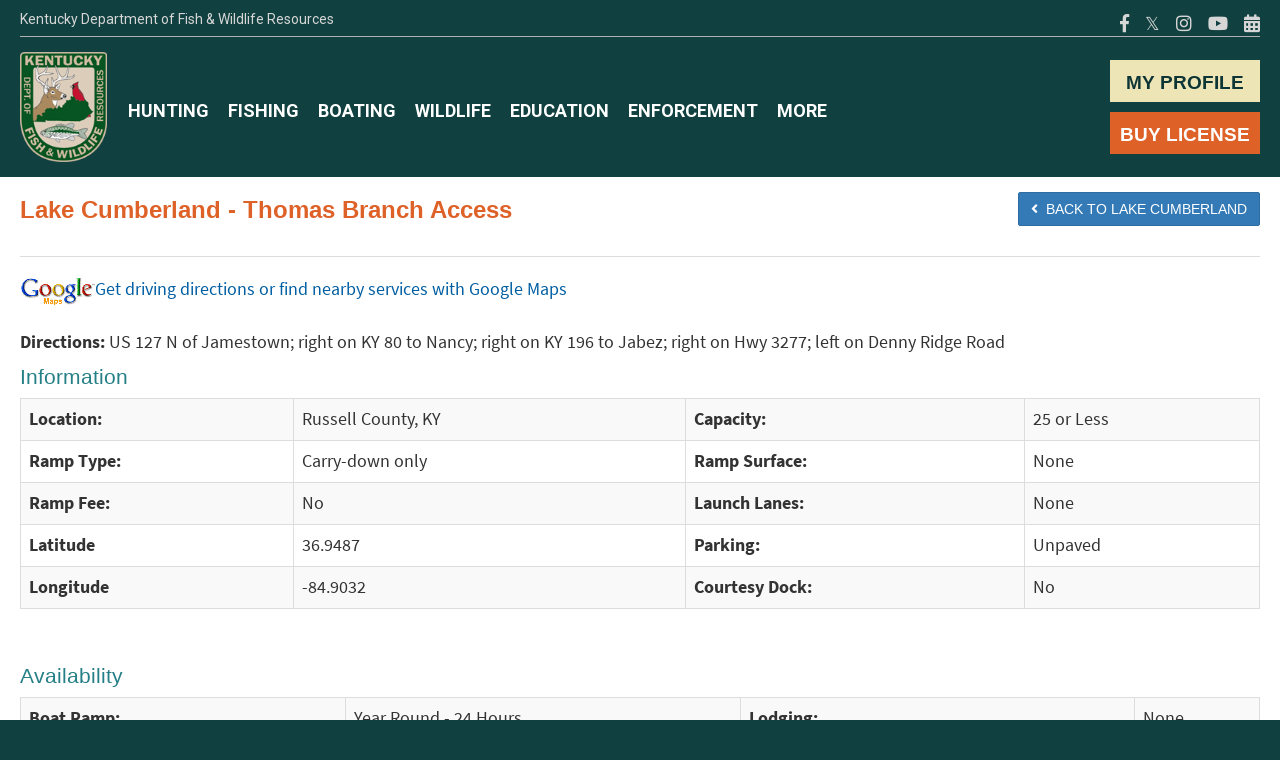

--- FILE ---
content_type: text/html; charset=utf-8
request_url: http://app.fw.ky.gov/fisheries/accesssitedetail.aspx?asid=564
body_size: 26068
content:


<!DOCTYPE html>
<html lang="en">
<head id="ctl00_Head1"><title>
	Fisheries | KDFWR
</title><meta name="viewport" content="width=device-width, initial-scale=1.0, user-scalable=no" /><meta http-equiv="X-UA-Compatible" content="IE=edge,chrome=1" /><meta name="description" content="Calendar | KDFWR" /><script type="text/javascript" src="/Fisheries/ruxitagentjs_ICA7NVfghqrux_10327251022105625.js" data-dtconfig="rid=RID_-1074093724|rpid=565689373|domain=ky.gov|reportUrl=/Fisheries/rb_bf55073jwt|app=e2864652cb2a94fd|cuc=vpxi9clk|owasp=1|mel=100000|featureHash=ICA7NVfghqrux|dpvc=1|md=mdcc1=a#LabelCustomerInfo,mdcc2=a#ctl00_ctl00_MainContent_ContentPlaceHolder1_LabelName|lastModification=1765281782626|tp=500,50,0|rdnt=1|uxrgce=1|srbbv=2|agentUri=/Fisheries/ruxitagentjs_ICA7NVfghqrux_10327251022105625.js"></script><link rel="stylesheet" type="text/css" href="https://app.fw.ky.gov/app_assets/css/app_2020.css" />


    <!-- HTML5 shim, for IE6-8 support of HTML5 elements -->
    <!--[if lt IE 9]>
          <script src="../../js/html5shiv.js"></script>
    <![endif]-->

    <script async src="https://www.googletagmanager.com/gtag/js?id=UA-25885624-1"></script>
<script>
    window.dataLayer = window.dataLayer || [];
    function gtag() { dataLayer.push(arguments); }
    gtag('js', new Date());

    gtag('config', 'UA-25885624-1');
</script>
    <link rel="stylesheet" href="https://pro.fontawesome.com/releases/v5.7.0/css/all.css" /></head>
<body>

    

    <div class="topNavOneColNoNav">
        

        <nav class="navbar" id="mainNavContent">
            <!-- Brand and toggle get grouped for better mobile display -->
            <div class="container">
                <div class="top-row">
                    <span class="agency-name">Kentucky Department of Fish &amp; Wildlife Resources</span>
                    <ul class="nav-social list-inline pull-right">
                        <li><a href="https://www.facebook.com/kdfwr/"><i class="fab fa-facebook-f"></i></a></li>
                        <li><a href="https://twitter.com/kyfishwildlife?ref_src=twsrc%5Egoogle%7Ctwcamp%5Eserp%7Ctwgr%5Eauthor"><i class="fab">𝕏</i></a></li>
                        <li><a href="https://www.instagram.com/kyfishwildlife/?hl=en"><i class="fab fa-instagram"></i></a></li>
                        <li><a href="https://www.youtube.com/channel/UCs-FM1E9Y_Q17jRxS_GPlVg"><i class="fab fa-youtube" aria-hidden="true"></i></a></li>
                        <li><a href="https://app.fw.ky.gov/Calendar/"><i class="fa fa-calendar-alt" aria-hidden="true"></i></a></li>
                    </ul>
                </div>
                <div class="navbar-header">
                    <button type="button" class="navbar-toggle collapsed" data-toggle="collapse" data-target="#navigation" aria-expanded="false">
                        <span class="sr-only">Toggle navigation</span>
                        <i class="fas fa-bars"></i>
                    </button>
                    <a class="navbar-brand" href="https://fw.ky.gov/">
                        <img src="https://app.fw.ky.gov/KI_IMAGES/KDFWR-Logo.png" alt="Kentucky Department of Fish and Wildlife Resources logo" />
                    </a>
                </div>
                <div class="navbar-collapse collapse" aria-expanded="false" id="navigation">
                    <div class="visible-xs">
                        <div class="mobile-search">
                            <div class="input-group input-group-lg">
                                <label for="modSearchInput" class="sr-only">Search</label>
                                <input type="text" class="form-control " placeholder="Search fw.ky.gov" id="modSearchInput" autocomplete="off">
                                <span class="input-group-btn">
                                    <button class="btn btn-default" type="button" id="modSearchBtn">Search</button>
                                </span>
                            </div>
                        </div>
                    </div>
                    <ul class="nav navbar-nav navbar-right" id="navButtons">
                        <li><a href="https://app.fw.ky.gov/myprofile/" class="btn-nav">MY PROFILE</a></li>
                        <li><a href="https://fw.ky.gov/Licenses" class="btn-nav btn-orange">BUY LICENSE</a></li>
                    </ul>
                    <ul class="nav navbar-nav" id="mainNav">
                        <li><a href="https://fw.ky.gov/Hunt">HUNTING</a></li>
                        <li><a href="https://fw.ky.gov/Fish">FISHING</a></li>
                        <li><a href="https://fw.ky.gov/Boat">BOATING</a></li>
                        <li><a href="https://fw.ky.gov/Wildlife">WILDLIFE</a></li>
                        <li><a href="https://fw.ky.gov/Education">EDUCATION</a></li>
                        <li><a href="https://fw.ky.gov/Enforcement">ENFORCEMENT</a></li>
                        <li><a href="https://fw.ky.gov/More">MORE</a></li>
                    </ul>
                    <ul id="mobileSocial">
                        <li><a href="https://www.facebook.com/kdfwr/"><i class="fab fa-facebook" aria-hidden="true"></i></a></li>
                        <li><a href="https://twitter.com/kyfishwildlife?ref_src=twsrc%5Egoogle%7Ctwcamp%5Eserp%7Ctwgr%5Eauthor"><i class="fab" aria-hidden="true">𝕏</i></a></li>
                        <li><a href="https://www.instagram.com/kyfishwildlife/?hl=en"><i class="fab fa-instagram" aria-hidden="true"></i></a></li>
                        <li><a href="https://www.youtube.com/channel/UCs-FM1E9Y_Q17jRxS_GPlVg"><i class="fab fa-youtube" aria-hidden="true"></i></a></li>
                        <li><a href="https://app.fw.ky.gov/Calendar/"><i class="far fa-calendar-alt" aria-hidden="true"></i></a></li>
                    </ul>
                </div>
            </div>
        </nav>




        <div id="outerMain" class="outerContainer bodyRow">
            
    <form name="aspnetForm" method="post" action="./accesssitedetail.aspx?asid=564" id="aspnetForm">
<div>
<input type="hidden" name="__VIEWSTATE" id="__VIEWSTATE" value="/[base64]" />
</div>

<div>

	<input type="hidden" name="__VIEWSTATEGENERATOR" id="__VIEWSTATEGENERATOR" value="1D31135F" />
</div>
        <div class="container">

            <div class="row">
                <div class="col-md-8">
                    <h3><span id="ctl00_MainContent_Label_access_site_name" class="PageHeader1">Lake Cumberland - Thomas Branch Access</span></h3>
                </div>
                <div class="col-md-4 text-right">
                    <a id="ctl00_MainContent_HyperLink_waterbody_info" title="Waterbody Info" class="btn btn-primary" href="WaterbodyDetail.aspx?wid=98" style="margin-top: 15px;"><i class='fas fa-angle-left'></i>&nbsp; BACK TO Lake Cumberland</a>
                    
                </div>
            </div>
            <div class="row">
                <div class="col-sm-12">
                    <hr />
                    <div>
                        <a id="ctl00_MainContent_HyperLink_google_link" href="http://maps.google.com/?q=36.9487,-84.9032&amp;t=m&amp;z=11&amp;f=l&amp;mrt=yp" target="_blank"><img border="0" src="images/maps_results_logo.gif">Get driving directions or find nearby services with Google Maps</a>
                    </div>
                    <br />
                    <span id="ctl00_MainContent_Label_directions"><strong>Directions:</strong> </span>
                    <span id="ctl00_MainContent_Label_directions_text" class="InfoText1"> US 127 N of Jamestown; right on KY 80 to Nancy; right on KY 196 to Jabez; right on Hwy 3277; left on Denny Ridge Road</span>

                    <br />
                    
                    
                    <div class="SectionHeaderDiv">
                        <span id="ctl00_MainContent_Label21" class="ListHeaderText1"><h4>Information</h4></span></div>
                    <div>
                        <table id="Table1" class="table table-striped ui-responsive ui-table ui-table-reflow table-bordered" style="background-color: #fff;">
                            <tr>
                                <td>
                                    <span id="ctl00_MainContent_Label20" class="InfoLabel1"><strong>Location:</strong></span></td>
                                <td>
                                    <span id="ctl00_MainContent_Label_County" class="InfoText1">Russell County, KY</span>
                                </td>
                                <td>
                                    <span id="ctl00_MainContent_Label5" class="InfoLabel1"><strong>Capacity:</strong></span></td>
                                <td>
                                    <span id="ctl00_MainContent_Label_Capacity" class="InfoText1">25 or Less</span></td>
                            </tr>
                            <tr>
                                <td>
                                    <span id="ctl00_MainContent_Label1" class="InfoLabel1"><strong>Ramp Type:</strong></span></td>
                                <td>
                                    <span id="ctl00_MainContent_Label_Type_Description" class="InfoText1">Carry-down only</span>
                                </td>
                                <td>
                                    <span id="ctl00_MainContent_Label2" class="InfoLabel1"><strong>Ramp Surface:</strong></span></td>
                                <td>
                                    <span id="ctl00_MainContent_Label_Surface" class="InfoText1">None</span></td>
                            </tr>
                            <tr>
                                <td>
                                    <span id="ctl00_MainContent_Label6" class="InfoLabel1"><strong>Ramp Fee:</strong></span></td>
                                <td>
                                    <span id="ctl00_MainContent_Label_Fee" class="InfoText1">No        </span></td>
                                <td>
                                    <span id="ctl00_MainContent_Label3" class="InfoLabel1"><strong>Launch Lanes:</strong></span></td>
                                <td>
                                    <span id="ctl00_MainContent_Label_Lanes" class="InfoText1">None</span></td>
                            </tr>
                            <tr>
                                <td>
                                    <span id="ctl00_MainContent_Label23" class="InfoLabel1"><strong>Latitude</strong></span></td>
                                <td>
                                    <span id="ctl00_MainContent_Label_Latitude" class="InfoText1">36.9487</span></td>
                                <td>
                                    <span id="ctl00_MainContent_Label4" class="InfoLabel1"><strong>Parking:</strong></span></td>
                                <td>
                                    <span id="ctl00_MainContent_Label_Parking" class="InfoText1">Unpaved</span></td>
                            </tr>
                            <tr>
                                <td>
                                    <span id="ctl00_MainContent_Label24" class="InfoLabel1"><strong>Longitude</strong></span></td>
                                <td>
                                    <span id="ctl00_MainContent_Label_Longitude" class="InfoText1">-84.9032</span></td>
                                <td>
                                    <span id="ctl00_MainContent_Label7" class="InfoLabel1"><strong>Courtesy Dock:</strong></span></td>
                                <td>
                                    <span id="ctl00_MainContent_Label_C_Dock" class="InfoText1">No        </span></td>
                            </tr>
                        </table>
                    </div>
                    <br>
                    <div class="SectionHeaderDiv">
                        <span id="ctl00_MainContent_Label8" class="ListHeaderText1"><h4>Availability</h4></span></div>
                    <div>
                        <table width="100%" class="table table-striped ui-responsive ui-table ui-table-reflow table-bordered" style="background-color: #fff; width: 100%;">
                            <tr>
                                <td>
                                    <span id="ctl00_MainContent_Label9" class="InfoLabel1"><strong>Boat Ramp:</strong></span></td>
                                <td>
                                    <span id="ctl00_MainContent_Label_boat_ramp" class="InfoText1">Year Round - 24 Hours</span></td>
                                <td>
                                    <span id="ctl00_MainContent_Label16" class="InfoLabel1"><strong>Lodging:</strong></span></td>
                                <td>
                                    <span id="ctl00_MainContent_Label_Lodging" class="InfoText1">None</span></td>
                            </tr>
                            <tr>
                                <td>
                                    <span id="ctl00_MainContent_Label10" class="InfoLabel1"><strong>Shoreline:</strong></span></td>
                                <td>
                                    <span id="ctl00_MainContent_Label_shoreline" class="InfoText1">Year Round - 24 Hours</span></td>
                                <td>
                                    <span id="ctl00_MainContent_Label17" class="InfoLabel1"><strong>Retail:</strong></span></td>
                                <td>
                                    <span id="ctl00_MainContent_Label_Retail" class="InfoText1">None</span></td>
                            </tr>
                            <tr>
                                <td>
                                    <span id="ctl00_MainContent_Label11" class="InfoLabel1"><strong>Cleaning Station:</strong></span></td>
                                <td>
                                    <span id="ctl00_MainContent_Label_Clean" class="InfoText1">None</span></td>
                                <td>
                                    <span id="ctl00_MainContent_Label18" class="InfoLabel1"><strong>Handicap Restrooms:</strong></span></td>
                                <td>
                                    <span id="ctl00_MainContent_Label_Handicap_Restrooms" class="InfoText1">None</span></td>
                            </tr>
                            <tr>
                                <td>
                                    <span id="ctl00_MainContent_Label12" class="InfoLabel1"><strong>Restrooms:</strong></span></td>
                                <td>
                                    <span id="ctl00_MainContent_Label_Restrooms" class="InfoText1">None</span></td>
                                <td>
                                    <span id="ctl00_MainContent_Label19" class="InfoLabel1"><strong>Handicap Parking:</strong></span></td>
                                <td>
                                    <span id="ctl00_MainContent_Label_Handicap_Parking" class="InfoText1">None</span></td>
                            </tr>
                            <tr>
                                <td>
                                    <span id="ctl00_MainContent_Label13" class="InfoLabel1"><strong>Picnic Area:</strong></span></td>
                                <td>
                                    <span id="ctl00_MainContent_Label_Picnic" class="InfoText1">None</span></td>
                                <td>
                                    <span id="ctl00_MainContent_Label25" class="InfoLabel1"><strong>Handicap Ramp:</strong></span></td>
                                <td>
                                    <span id="ctl00_MainContent_Label_Handicap_Ramp" class="InfoText1">None</span></td>
                            </tr>
                            <tr>
                                <td>
                                    <span id="ctl00_MainContent_Label14" class="InfoLabel1"><strong>Camping:</strong></span></td>
                                <td>
                                    <span id="ctl00_MainContent_Label_Camping" class="InfoText1">None</span></td>
                                <td>
                                    <span id="ctl00_MainContent_Label26" class="InfoLabel1"><strong>Handicap Pier:</strong></span></td>
                                <td>
                                    <span id="ctl00_MainContent_Label_Handicap_Pier" class="InfoText1">None</span></td>
                            </tr>
                            <tr>
                                <td>
                                    <span id="ctl00_MainContent_Label15" class="InfoLabel1"><strong>Marina:</strong></span>
                                <td>
                                    <span id="ctl00_MainContent_Label_Marina" class="InfoText1">None</span>
                                <td></td>
                                <td></td>
                            </tr>
                        </table>
                    </div>
                    <br>
                    <div class="SectionHeaderDiv">
                        <span id="ctl00_MainContent_Label28" class="ListHeaderText1"><h4>Miscellaneous</h4></span></div>
                    <div>
                        
                    </div>

                    <br />
                    <br />
                </div>
            </div>
        </div>
    </form>

        </div>
        <footer>
            <!-- new footer start here -->
            <div class="container">
                <div class="row">
                    <div class="col-xs-6 col-sm-4 col-md-2">
                        <span class="footer-title">Boating</span>
                        <ul>
                            <li><a href="https://fw.ky.gov/Boat/Pages/Boater-Education.aspx">Education Classes</a></li>
                            <li><a href="https://app.fw.ky.gov/HECardLookup/default.aspx">Education Cards</a></li>
                            <li><a href="https://apps.legislature.ky.gov/law/kar/TITLE301.HTM">Regulations</a></li>
                            <li><a href="https://apps.legislature.ky.gov/law/statutes/chapter.aspx?id=38379">Boating Statutes</a></li>
                            <li><a href="https://fw.ky.gov/Boat/Pages/Boat-Safety.aspx">Boating Safety</a></li>

                        </ul>
                    </div>
                    <div class="col-xs-6 col-sm-4 col-md-2">
                        <span class="footer-title">Fishing</span>
                        <ul>
                            <li><a href="https://fw.ky.gov/Fish/Pages/Recreational-Fishing.aspx">Recreational</a></li>
                            <li><a href="https://fw.ky.gov/Fish/Pages/Commercial-Fishing.aspx">Commercial</a></li>
                            <li><a href="https://fw.ky.gov/Fish/Pages/Tournament-Fishing.aspx">Tournament</a></li>
                            <li><a href="https://fw.ky.gov/Fish/Documents/CurrentFishingForecast.pdf">Fishing Forecasts</a></li>
                            <li><a href="https://fw.ky.gov/Fish/Pages/Monthly-Trout-Stocking.aspx">Trout Stocking</a></li>
                        </ul>
                    </div>
                    <div class="col-xs-6 col-sm-4 col-md-2">
                        <span class="footer-title">Hunting</span>
                        <ul>
                            <li><a href="https://app.fw.ky.gov/myprofile/">Telecheck</a></li>
                            <li><a href="https://fw.ky.gov/Education/Pages/Hunter-Education.aspx">Hunter Education</a></li>
                            <li><a href="https://fw.ky.gov/Hunt/Pages/Game-Species.aspx">Game Species</a></li>
                            <li><a href="https://app.fw.ky.gov/SeasonDates/Default.aspx">Season Dates</a></li>
                            <li><a href="https://fw.ky.gov/Hunt/Pages/Quota-Hunts.aspx">Quota Hunts</a></li>
                        </ul>
                    </div>
                    <div class="col-xs-6 col-sm-4 col-md-2">
                        <span class="footer-title">Wildlife</span>
                        <ul>
                            <li><a href="https://fw.ky.gov/Wildlife/Pages/Wildlife-Diversity.aspx">Wildlife Diversity</a></li>
                            <li><a href="https://fw.ky.gov/Pages/Kentucky-Wild.aspx">Kentucky Wild</a></li>
                            <li><a href="https://fw.ky.gov/More/Pages/Wildlife-Management-Areas-and-Public-Hunting-Areas.aspx">WMAs</a></li>
                            <li><a href="https://fw.ky.gov/Licenses/Pages/Special-Permits.aspx">Special Permits</a></li>
                            <li><a href="https://fw.ky.gov/Wildlife/Pages/Landowner-Services.aspx">Landowner Services</a></li>
                        </ul>
                    </div>
                    <div class="col-xs-6 col-sm-4 col-md-2">
                        <span class="footer-title">Education</span>
                        <ul>

                            <li><a href="https://fw.ky.gov/Education/Pages/default.aspx">Education and Outreach</a></li>
                            <li><a href="https://fw.ky.gov/Education/Pages/Salato-Wildlife-Education-Center.aspx">Salato</a></li>
                            <li><a href="https://fw.ky.gov/Education/Pages/Summer-Camps.aspx">Summer Camps</a></li>
                            <li><a href="https://fw.ky.gov/kentucky-afield/Pages/default.aspx">Kentucky Afield</a></li>
                            <li><a href="https://fw.ky.gov/Education/Pages/NASP.aspx">NASP</a></li>
                        </ul>
                    </div>
                    <div class="col-xs-6 col-sm-4 col-md-2">
                        <span class="footer-title">Connect</span>
                        <ul>
                            <li><a href="https://app.fw.ky.gov/WebContact/"><i class="fa fa-envelope"></i>&nbsp;Contact Us</a></li>
                            <li><a href="https://www.facebook.com/kdfwr/"><i class="fab fa-facebook"></i>&nbsp;Facebook</a></li>
                            <li><a href="https://twitter.com/kyfishwildlife?ref_src=twsrc%5Egoogle%7Ctwcamp%5Eserp%7Ctwgr%5Eauthor"><i class="fab">𝕏</i>&nbsp;Twitter</a></li>
                            <li><a href="https://www.youtube.com/channel/UCs-FM1E9Y_Q17jRxS_GPlVg"><i class="fab fa-youtube"></i>&nbsp;Youtube</a></li>
                            <li><a href="https://www.instagram.com/kyfishwildlife/?hl=en"><i class="fab fa-instagram"></i>&nbsp;Instagram</a></li>
                        </ul>
                    </div>
                </div>
                <hr />
                <div class="row">
                    <div class="col-sm-6">
                        <p class="footer-text copyRight"></p>
                    </div>


                    <div class="col-sm-6">
                        <ul class="list-inline footer-links">
                            <li><a href="https://fw.ky.gov/More/Pages/Careers.aspx">Careers</a></li>

                            <li><a href="http://kentucky.gov/policies/Pages/default.aspx">Policies</a></li>
                            <li><a href="http://kentucky.gov/policies/Pages/security.aspx">Security</a></li>
                            <li><a href="http://kentucky.gov/policies/Pages/disclaimer.aspx">Disclaimer</a></li>
                            <li><a href="http://kentucky.gov/policies/Pages/accessibility.aspx">Accessibility</a></li>
                        </ul>
                    </div>
                </div>
            </div>
            <!-- new footer end here -->
        </footer>


        <!--end of hide me for email-->
    </div>


    <!-- Bootstrap core JavaScript
    ================================================== -->
    <!-- Placed at the end of the document so the pages load faster -->
    <script src="https://app.fw.ky.gov/app_assets/js/jquery_2020.js"></script>
    <script src="https://app.fw.ky.gov/app_assets/js/app_2020.js"></script>


     <script type="text/javascript">
         let copyright = document.getElementsByClassName("copyRight");
         let currentDate = new Date();
         copyright[0].innerHTML = "© " + currentDate.getFullYear().toString() + " Commonwealth of Kentucky All Rights Reserved.";
     </script>

</body>
</html>



--- FILE ---
content_type: text/css
request_url: https://app.fw.ky.gov/app_assets/css/app_2020.css
body_size: 401881
content:
/*!
 * Bootstrap v3.4.1 (https://getbootstrap.com/)
 * Copyright 2011-2019 Twitter, Inc.
 * Licensed under MIT (https://github.com/twbs/bootstrap/blob/master/LICENSE)
 */ /*! normalize.css v3.0.3 | MIT License | github.com/necolas/normalize.css */
@import url(https://fonts.googleapis.com/css?family=Roboto:400,100,300,500,700,900);

html {
    font-family: sans-serif;
    -ms-text-size-adjust: 100%;
    -webkit-text-size-adjust: 100%
}

body {
    margin: 0
}

article, aside, details, figcaption, figure, footer, header, hgroup, main, menu, nav, section, summary {
    display: block
}

audio, canvas, progress, video {
    display: inline-block;
    vertical-align: baseline
}

    audio:not([controls]) {
        display: none;
        height: 0
    }

[hidden], template {
    display: none
}

a {
    background-color: transparent
}

    a:active, a:hover {
        outline: 0
    }

abbr[title] {
    border-bottom: none;
    text-decoration: underline;
    text-decoration: underline dotted
}

b, strong {
    font-weight: 700
}

dfn {
    font-style: italic
}

h1 {
    font-size: 2em;
    margin: .67em 0
}

mark {
    background: #ff0;
    color: #000
}

small {
    font-size: 80%
}

sub, sup {
    font-size: 75%;
    line-height: 0;
    position: relative;
    vertical-align: baseline
}

sup {
    top: -.5em
}

sub {
    bottom: -.25em
}

img {
    border: 0
}

svg:not(:root) {
    overflow: hidden
}

figure {
    margin: 1em 40px
}

hr {
    box-sizing: content-box;
    height: 0
}

pre {
    overflow: auto
}

code, kbd, pre, samp {
    font-family: monospace,monospace;
    font-size: 1em
}

button, input, optgroup, select, textarea {
    color: inherit;
    font: inherit;
    margin: 0
}

button {
    overflow: visible
}

button, select {
    text-transform: none
}

button, html input[type=button], input[type=reset], input[type=submit] {
    -webkit-appearance: button;
    cursor: pointer
}

button, html input[type=button], input[type=reset], input[type=submit] {
    -webkit-appearance: button;
    cursor: pointer
}

    button[disabled], html input[disabled] {
        cursor: default
    }

    button::-moz-focus-inner, input::-moz-focus-inner {
        border: 0;
        padding: 0
    }

input {
    line-height: normal
}

    input[type=checkbox], input[type=radio] {
        box-sizing: border-box;
        padding: 0
    }

    input[type=number]::-webkit-inner-spin-button, input[type=number]::-webkit-outer-spin-button {
        height: auto
    }

    input[type=search] {
        -webkit-appearance: textfield;
        box-sizing: content-box
    }

        input[type=search]::-webkit-search-cancel-button, input[type=search]::-webkit-search-decoration {
            -webkit-appearance: none
        }

fieldset {
    border: 1px solid silver;
    margin: 0 2px;
    padding: .35em .625em .75em
}

legend {
    border: 0;
    padding: 0
}

textarea {
    overflow: auto
}

optgroup {
    font-weight: 700
}

table {
    border-collapse: collapse;
    border-spacing: 0
}

td, th {
    padding: 0
}
/*! Source: https://github.com/h5bp/html5-boilerplate/blob/master/src/css/main.css */

@media print {
    *, :after, :before {
        color: #000 !important;
        text-shadow: none !important;
        background: 0 0 !important;
        box-shadow: none !important
    }

    a, a:visited {
        text-decoration: underline
    }

        a[href]:after {
            content: " (" attr(href) ")"
        }

    abbr[title]:after {
        content: " (" attr(title) ")"
    }

    a[href^="#"]:after, a[href^="javascript:"]:after {
        content: ""
    }

    blockquote, pre {
        border: 1px solid #999;
        page-break-inside: avoid
    }

    thead {
        display: table-header-group
    }

    img, tr {
        page-break-inside: avoid
    }

    img {
        max-width: 100% !important
    }

    h2, h3, p {
        orphans: 3;
        widows: 3
    }

    h2, h3 {
        page-break-after: avoid
    }

    .navbar {
        display: none
    }

    .btn > .caret, .dropup > .btn > .caret {
        border-top-color: #000 !important
    }

    .label {
        border: 1px solid #000
    }

    .table {
        border-collapse: collapse !important
    }

        .table td, .table th {
            background-color: #fff !important
        }

    .table-bordered td, .table-bordered th {
        border: 1px solid #ddd !important
    }
}

@font-face {
    font-family: "Glyphicons Halflings";
    src: url(../bootstrap/3.4.1/fonts/glyphicons-halflings-regular.eot);
    src: url(../bootstrap/3.4.1/fonts/glyphicons-halflings-regular.eot?#iefix) format("embedded-opentype"),url(../bootstrap/3.4.1/fonts/glyphicons-halflings-regular.woff2) format("woff2"),url(../bootstrap/3.4.1/fonts/glyphicons-halflings-regular.woff) format("woff"),url(../bootstrap/3.4.1/fonts/glyphicons-halflings-regular.ttf) format("truetype"),url(../bootstrap/3.4.1/fonts/glyphicons-halflings-regular.svg#glyphicons_halflingsregular) format("svg")
}

.glyphicon {
    position: relative;
    top: 1px;
    display: inline-block;
    font-family: "Glyphicons Halflings";
    font-style: normal;
    font-weight: 400;
    line-height: 1;
    -webkit-font-smoothing: antialiased;
    -moz-osx-font-smoothing: grayscale
}

.glyphicon-asterisk:before {
    content: "\002a"
}

.glyphicon-plus:before {
    content: "\002b"
}

.glyphicon-eur:before, .glyphicon-euro:before {
    content: "\20ac"
}

.glyphicon-minus:before {
    content: "\2212"
}

.glyphicon-cloud:before {
    content: "\2601"
}

.glyphicon-envelope:before {
    content: "\2709"
}

.glyphicon-pencil:before {
    content: "\270f"
}

.glyphicon-glass:before {
    content: "\e001"
}

.glyphicon-music:before {
    content: "\e002"
}

.glyphicon-search:before {
    content: "\e003"
}

.glyphicon-heart:before {
    content: "\e005"
}

.glyphicon-star:before {
    content: "\e006"
}

.glyphicon-star-empty:before {
    content: "\e007"
}

.glyphicon-user:before {
    content: "\e008"
}

.glyphicon-film:before {
    content: "\e009"
}

.glyphicon-th-large:before {
    content: "\e010"
}

.glyphicon-th:before {
    content: "\e011"
}

.glyphicon-th-list:before {
    content: "\e012"
}

.glyphicon-ok:before {
    content: "\e013"
}

.glyphicon-remove:before {
    content: "\e014"
}

.glyphicon-zoom-in:before {
    content: "\e015"
}

.glyphicon-zoom-out:before {
    content: "\e016"
}

.glyphicon-off:before {
    content: "\e017"
}

.glyphicon-signal:before {
    content: "\e018"
}

.glyphicon-cog:before {
    content: "\e019"
}

.glyphicon-trash:before {
    content: "\e020"
}

.glyphicon-home:before {
    content: "\e021"
}

.glyphicon-file:before {
    content: "\e022"
}

.glyphicon-time:before {
    content: "\e023"
}

.glyphicon-road:before {
    content: "\e024"
}

.glyphicon-download-alt:before {
    content: "\e025"
}

.glyphicon-download:before {
    content: "\e026"
}

.glyphicon-upload:before {
    content: "\e027"
}

.glyphicon-inbox:before {
    content: "\e028"
}

.glyphicon-play-circle:before {
    content: "\e029"
}

.glyphicon-repeat:before {
    content: "\e030"
}

.glyphicon-refresh:before {
    content: "\e031"
}

.glyphicon-list-alt:before {
    content: "\e032"
}

.glyphicon-lock:before {
    content: "\e033"
}

.glyphicon-flag:before {
    content: "\e034"
}

.glyphicon-headphones:before {
    content: "\e035"
}

.glyphicon-volume-off:before {
    content: "\e036"
}

.glyphicon-volume-down:before {
    content: "\e037"
}

.glyphicon-volume-up:before {
    content: "\e038"
}

.glyphicon-qrcode:before {
    content: "\e039"
}

.glyphicon-barcode:before {
    content: "\e040"
}

.glyphicon-tag:before {
    content: "\e041"
}

.glyphicon-tags:before {
    content: "\e042"
}

.glyphicon-book:before {
    content: "\e043"
}

.glyphicon-bookmark:before {
    content: "\e044"
}

.glyphicon-print:before {
    content: "\e045"
}

.glyphicon-camera:before {
    content: "\e046"
}

.glyphicon-font:before {
    content: "\e047"
}

.glyphicon-bold:before {
    content: "\e048"
}

.glyphicon-italic:before {
    content: "\e049"
}

.glyphicon-text-height:before {
    content: "\e050"
}

.glyphicon-text-width:before {
    content: "\e051"
}

.glyphicon-align-left:before {
    content: "\e052"
}

.glyphicon-align-center:before {
    content: "\e053"
}

.glyphicon-align-right:before {
    content: "\e054"
}

.glyphicon-align-justify:before {
    content: "\e055"
}

.glyphicon-list:before {
    content: "\e056"
}

.glyphicon-indent-left:before {
    content: "\e057"
}

.glyphicon-indent-right:before {
    content: "\e058"
}

.glyphicon-facetime-video:before {
    content: "\e059"
}

.glyphicon-picture:before {
    content: "\e060"
}

.glyphicon-map-marker:before {
    content: "\e062"
}

.glyphicon-adjust:before {
    content: "\e063"
}

.glyphicon-tint:before {
    content: "\e064"
}

.glyphicon-edit:before {
    content: "\e065"
}

.glyphicon-share:before {
    content: "\e066"
}

.glyphicon-check:before {
    content: "\e067"
}

.glyphicon-move:before {
    content: "\e068"
}

.glyphicon-step-backward:before {
    content: "\e069"
}

.glyphicon-fast-backward:before {
    content: "\e070"
}

.glyphicon-backward:before {
    content: "\e071"
}

.glyphicon-play:before {
    content: "\e072"
}

.glyphicon-pause:before {
    content: "\e073"
}

.glyphicon-stop:before {
    content: "\e074"
}

.glyphicon-forward:before {
    content: "\e075"
}

.glyphicon-fast-forward:before {
    content: "\e076"
}

.glyphicon-step-forward:before {
    content: "\e077"
}

.glyphicon-eject:before {
    content: "\e078"
}

.glyphicon-chevron-left:before {
    content: "\e079"
}

.glyphicon-chevron-right:before {
    content: "\e080"
}

.glyphicon-plus-sign:before {
    content: "\e081"
}

.glyphicon-minus-sign:before {
    content: "\e082"
}

.glyphicon-remove-sign:before {
    content: "\e083"
}

.glyphicon-ok-sign:before {
    content: "\e084"
}

.glyphicon-question-sign:before {
    content: "\e085"
}

.glyphicon-info-sign:before {
    content: "\e086"
}

.glyphicon-screenshot:before {
    content: "\e087"
}

.glyphicon-remove-circle:before {
    content: "\e088"
}

.glyphicon-ok-circle:before {
    content: "\e089"
}

.glyphicon-ban-circle:before {
    content: "\e090"
}

.glyphicon-arrow-left:before {
    content: "\e091"
}

.glyphicon-arrow-right:before {
    content: "\e092"
}

.glyphicon-arrow-up:before {
    content: "\e093"
}

.glyphicon-arrow-down:before {
    content: "\e094"
}

.glyphicon-share-alt:before {
    content: "\e095"
}

.glyphicon-resize-full:before {
    content: "\e096"
}

.glyphicon-resize-small:before {
    content: "\e097"
}

.glyphicon-exclamation-sign:before {
    content: "\e101"
}

.glyphicon-gift:before {
    content: "\e102"
}

.glyphicon-leaf:before {
    content: "\e103"
}

.glyphicon-fire:before {
    content: "\e104"
}

.glyphicon-eye-open:before {
    content: "\e105"
}

.glyphicon-eye-close:before {
    content: "\e106"
}

.glyphicon-warning-sign:before {
    content: "\e107"
}

.glyphicon-plane:before {
    content: "\e108"
}

.glyphicon-calendar:before {
    content: "\e109"
}

.glyphicon-random:before {
    content: "\e110"
}

.glyphicon-comment:before {
    content: "\e111"
}

.glyphicon-magnet:before {
    content: "\e112"
}

.glyphicon-chevron-up:before {
    content: "\e113"
}

.glyphicon-chevron-down:before {
    content: "\e114"
}

.glyphicon-retweet:before {
    content: "\e115"
}

.glyphicon-shopping-cart:before {
    content: "\e116"
}

.glyphicon-folder-close:before {
    content: "\e117"
}

.glyphicon-folder-open:before {
    content: "\e118"
}

.glyphicon-resize-vertical:before {
    content: "\e119"
}

.glyphicon-resize-horizontal:before {
    content: "\e120"
}

.glyphicon-hdd:before {
    content: "\e121"
}

.glyphicon-bullhorn:before {
    content: "\e122"
}

.glyphicon-bell:before {
    content: "\e123"
}

.glyphicon-certificate:before {
    content: "\e124"
}

.glyphicon-thumbs-up:before {
    content: "\e125"
}

.glyphicon-thumbs-down:before {
    content: "\e126"
}

.glyphicon-hand-right:before {
    content: "\e127"
}

.glyphicon-hand-left:before {
    content: "\e128"
}

.glyphicon-hand-up:before {
    content: "\e129"
}

.glyphicon-hand-down:before {
    content: "\e130"
}

.glyphicon-circle-arrow-right:before {
    content: "\e131"
}

.glyphicon-circle-arrow-left:before {
    content: "\e132"
}

.glyphicon-circle-arrow-up:before {
    content: "\e133"
}

.glyphicon-circle-arrow-down:before {
    content: "\e134"
}

.glyphicon-globe:before {
    content: "\e135"
}

.glyphicon-wrench:before {
    content: "\e136"
}

.glyphicon-tasks:before {
    content: "\e137"
}

.glyphicon-filter:before {
    content: "\e138"
}

.glyphicon-briefcase:before {
    content: "\e139"
}

.glyphicon-fullscreen:before {
    content: "\e140"
}

.glyphicon-dashboard:before {
    content: "\e141"
}

.glyphicon-paperclip:before {
    content: "\e142"
}

.glyphicon-heart-empty:before {
    content: "\e143"
}

.glyphicon-link:before {
    content: "\e144"
}

.glyphicon-phone:before {
    content: "\e145"
}

.glyphicon-pushpin:before {
    content: "\e146"
}

.glyphicon-usd:before {
    content: "\e148"
}

.glyphicon-gbp:before {
    content: "\e149"
}

.glyphicon-sort:before {
    content: "\e150"
}

.glyphicon-sort-by-alphabet:before {
    content: "\e151"
}

.glyphicon-sort-by-alphabet-alt:before {
    content: "\e152"
}

.glyphicon-sort-by-order:before {
    content: "\e153"
}

.glyphicon-sort-by-order-alt:before {
    content: "\e154"
}

.glyphicon-sort-by-attributes:before {
    content: "\e155"
}

.glyphicon-sort-by-attributes-alt:before {
    content: "\e156"
}

.glyphicon-unchecked:before {
    content: "\e157"
}

.glyphicon-expand:before {
    content: "\e158"
}

.glyphicon-collapse-down:before {
    content: "\e159"
}

.glyphicon-collapse-up:before {
    content: "\e160"
}

.glyphicon-log-in:before {
    content: "\e161"
}

.glyphicon-flash:before {
    content: "\e162"
}

.glyphicon-log-out:before {
    content: "\e163"
}

.glyphicon-new-window:before {
    content: "\e164"
}

.glyphicon-record:before {
    content: "\e165"
}

.glyphicon-save:before {
    content: "\e166"
}

.glyphicon-open:before {
    content: "\e167"
}

.glyphicon-saved:before {
    content: "\e168"
}

.glyphicon-import:before {
    content: "\e169"
}

.glyphicon-export:before {
    content: "\e170"
}

.glyphicon-send:before {
    content: "\e171"
}

.glyphicon-floppy-disk:before {
    content: "\e172"
}

.glyphicon-floppy-saved:before {
    content: "\e173"
}

.glyphicon-floppy-remove:before {
    content: "\e174"
}

.glyphicon-floppy-save:before {
    content: "\e175"
}

.glyphicon-floppy-open:before {
    content: "\e176"
}

.glyphicon-credit-card:before {
    content: "\e177"
}

.glyphicon-transfer:before {
    content: "\e178"
}

.glyphicon-cutlery:before {
    content: "\e179"
}

.glyphicon-header:before {
    content: "\e180"
}

.glyphicon-compressed:before {
    content: "\e181"
}

.glyphicon-earphone:before {
    content: "\e182"
}

.glyphicon-phone-alt:before {
    content: "\e183"
}

.glyphicon-tower:before {
    content: "\e184"
}

.glyphicon-stats:before {
    content: "\e185"
}

.glyphicon-sd-video:before {
    content: "\e186"
}

.glyphicon-hd-video:before {
    content: "\e187"
}

.glyphicon-subtitles:before {
    content: "\e188"
}

.glyphicon-sound-stereo:before {
    content: "\e189"
}

.glyphicon-sound-dolby:before {
    content: "\e190"
}

.glyphicon-sound-5-1:before {
    content: "\e191"
}

.glyphicon-sound-6-1:before {
    content: "\e192"
}

.glyphicon-sound-7-1:before {
    content: "\e193"
}

.glyphicon-copyright-mark:before {
    content: "\e194"
}

.glyphicon-registration-mark:before {
    content: "\e195"
}

.glyphicon-cloud-download:before {
    content: "\e197"
}

.glyphicon-cloud-upload:before {
    content: "\e198"
}

.glyphicon-tree-conifer:before {
    content: "\e199"
}

.glyphicon-tree-deciduous:before {
    content: "\e200"
}

.glyphicon-cd:before {
    content: "\e201"
}

.glyphicon-save-file:before {
    content: "\e202"
}

.glyphicon-open-file:before {
    content: "\e203"
}

.glyphicon-level-up:before {
    content: "\e204"
}

.glyphicon-copy:before {
    content: "\e205"
}

.glyphicon-paste:before {
    content: "\e206"
}

.glyphicon-alert:before {
    content: "\e209"
}

.glyphicon-equalizer:before {
    content: "\e210"
}

.glyphicon-king:before {
    content: "\e211"
}

.glyphicon-queen:before {
    content: "\e212"
}

.glyphicon-pawn:before {
    content: "\e213"
}

.glyphicon-bishop:before {
    content: "\e214"
}

.glyphicon-knight:before {
    content: "\e215"
}

.glyphicon-baby-formula:before {
    content: "\e216"
}

.glyphicon-tent:before {
    content: "\26fa"
}

.glyphicon-blackboard:before {
    content: "\e218"
}

.glyphicon-bed:before {
    content: "\e219"
}

.glyphicon-apple:before {
    content: "\f8ff"
}

.glyphicon-erase:before {
    content: "\e221"
}

.glyphicon-hourglass:before {
    content: "\231b"
}

.glyphicon-lamp:before {
    content: "\e223"
}

.glyphicon-duplicate:before {
    content: "\e224"
}

.glyphicon-piggy-bank:before {
    content: "\e225"
}

.glyphicon-scissors:before {
    content: "\e226"
}

.glyphicon-bitcoin:before {
    content: "\e227"
}

.glyphicon-btc:before {
    content: "\e227"
}

.glyphicon-xbt:before {
    content: "\e227"
}

.glyphicon-yen:before {
    content: "\00a5"
}

.glyphicon-jpy:before {
    content: "\00a5"
}

.glyphicon-ruble:before {
    content: "\20bd"
}

.glyphicon-rub:before {
    content: "\20bd"
}

.glyphicon-scale:before {
    content: "\e230"
}

.glyphicon-ice-lolly:before {
    content: "\e231"
}

.glyphicon-ice-lolly-tasted:before {
    content: "\e232"
}

.glyphicon-education:before {
    content: "\e233"
}

.glyphicon-option-horizontal:before {
    content: "\e234"
}

.glyphicon-option-vertical:before {
    content: "\e235"
}

.glyphicon-menu-hamburger:before {
    content: "\e236"
}

.glyphicon-modal-window:before {
    content: "\e237"
}

.glyphicon-oil:before {
    content: "\e238"
}

.glyphicon-grain:before {
    content: "\e239"
}

.glyphicon-sunglasses:before {
    content: "\e240"
}

.glyphicon-text-size:before {
    content: "\e241"
}

.glyphicon-text-color:before {
    content: "\e242"
}

.glyphicon-text-background:before {
    content: "\e243"
}

.glyphicon-object-align-top:before {
    content: "\e244"
}

.glyphicon-object-align-bottom:before {
    content: "\e245"
}

.glyphicon-object-align-horizontal:before {
    content: "\e246"
}

.glyphicon-object-align-left:before {
    content: "\e247"
}

.glyphicon-object-align-vertical:before {
    content: "\e248"
}

.glyphicon-object-align-right:before {
    content: "\e249"
}

.glyphicon-triangle-right:before {
    content: "\e250"
}

.glyphicon-triangle-left:before {
    content: "\e251"
}

.glyphicon-triangle-bottom:before {
    content: "\e252"
}

.glyphicon-triangle-top:before {
    content: "\e253"
}

.glyphicon-console:before {
    content: "\e254"
}

.glyphicon-superscript:before {
    content: "\e255"
}

.glyphicon-subscript:before {
    content: "\e256"
}

.glyphicon-menu-left:before {
    content: "\e257"
}

.glyphicon-menu-right:before {
    content: "\e258"
}

.glyphicon-menu-down:before {
    content: "\e259"
}

.glyphicon-menu-up:before {
    content: "\e260"
}

* {
    -webkit-box-sizing: border-box;
    -moz-box-sizing: border-box;
    box-sizing: border-box
}

:after, :before {
    -webkit-box-sizing: border-box;
    -moz-box-sizing: border-box;
    box-sizing: border-box
}

html {
    font-size: 10px;
    -webkit-tap-highlight-color: transparent
}

body {
    font-family: Roboto,"Helvetica Neue",Helvetica,Arial,sans-serif;
    font-size: 14px;
    line-height: 1.42857143;
    color: #333;
    background-color: #fff
}

button, input, select, textarea {
    font-family: inherit;
    font-size: inherit;
    line-height: inherit
}

a {
    color: #069;
    text-decoration: none
}

    a:focus, a:hover {
        color: #00334d;
        text-decoration: underline
    }

    a:focus {
        outline: 5px auto -webkit-focus-ring-color;
        outline-offset: -2px
    }

figure {
    margin: 0
}

img {
    vertical-align: middle
}

.carousel-inner > .item > a > img, .carousel-inner > .item > img, .img-responsive, .thumbnail a > img, .thumbnail > img {
    display: block;
    max-width: 100%;
    height: auto
}

.img-rounded {
    border-radius: 2px
}

.img-thumbnail {
    padding: 4px;
    line-height: 1.42857143;
    background-color: #fff;
    border: 1px solid #ddd;
    border-radius: 2px;
    -webkit-transition: all .2s ease-in-out;
    -o-transition: all .2s ease-in-out;
    transition: all .2s ease-in-out;
    display: inline-block;
    max-width: 100%;
    height: auto
}

.img-circle {
    border-radius: 50%
}

hr {
    margin-top: 20px;
    margin-bottom: 20px;
    border: 0;
    border-top: 1px solid #fff
}

.sr-only {
    position: absolute;
    width: 1px;
    height: 1px;
    padding: 0;
    margin: -1px;
    overflow: hidden;
    clip: rect(0,0,0,0);
    border: 0
}

.sr-only-focusable:active, .sr-only-focusable:focus {
    position: static;
    width: auto;
    height: auto;
    margin: 0;
    overflow: visible;
    clip: auto
}

[role=button] {
    cursor: pointer
}

h1,
h2,
h3,
h4,
h5,
h6,
.h1,
.h2,
.h3,
.h4,
.h5,
.h6 {
    font-family: inherit;
    font-weight: 500;
    line-height: 1.1;
    color: inherit;
}

    h1 small,
    h2 small,
    h3 small,
    h4 small,
    h5 small,
    h6 small,
    .h1 small,
    .h2 small,
    .h3 small,
    .h4 small,
    .h5 small,
    .h6 small,
    h1 .small,
    h2 .small,
    h3 .small,
    h4 .small,
    h5 .small,
    h6 .small,
    .h1 .small,
    .h2 .small,
    .h3 .small,
    .h4 .small,
    .h5 .small,
    .h6 .small {
        font-weight: normal;
        line-height: 1;
        color: #777;
    }

h1,
.h1,
h2,
.h2,
h3,
.h3 {
    margin-top: 20px;
    margin-bottom: 10px;
}

    h1 small,
    .h1 small,
    h2 small,
    .h2 small,
    h3 small,
    .h3 small,
    h1 .small,
    .h1 .small,
    h2 .small,
    .h2 .small,
    h3 .small,
    .h3 .small {
        font-size: 65%;
    }

h4,
.h4,
h5,
.h5,
h6,
.h6 {
    margin-top: 10px;
    margin-bottom: 10px;
}

    h4 small,
    .h4 small,
    h5 small,
    .h5 small,
    h6 small,
    .h6 small,
    h4 .small,
    .h4 .small,
    h5 .small,
    .h5 .small,
    h6 .small,
    .h6 .small {
        font-size: 75%;
    }

h1,
.h1 {
    font-size: 36px;
}

h2,
.h2 {
    font-size: 30px;
}

h3,
.h3 {
    font-size: 24px;
}

h4,
.h4 {
    font-size: 18px;
}

h5,
.h5 {
    font-size: 14px;
}

h6,
.h6 {
    font-size: 12px;
}

p {
    margin: 0 0 10px;
}

.lead {
    margin-bottom: 20px;
    font-size: 16px;
    font-weight: 300;
    line-height: 1.4;
}


@media (min-width:768px) {
    .lead {
        font-size: 21px
    }
}

small,
.small {
    font-size: 85%;
}

mark,
.mark {
    padding: .2em;
    background-color: #fcf8e3;
}

.text-left {
    text-align: left;
}

.text-right {
    text-align: right;
}

.text-center {
    text-align: center;
}

.text-justify {
    text-align: justify;
}

.text-nowrap {
    white-space: nowrap;
}

.text-lowercase {
    text-transform: lowercase;
}

.text-uppercase {
    text-transform: uppercase;
}

.text-capitalize {
    text-transform: capitalize;
}

.text-muted {
    color: #aaa
}

.text-primary {
    color: #069
}

a.text-primary:focus, a.text-primary:hover {
    color: #046
}

.text-success {
    color: #3c763d
}

a.text-success:focus, a.text-success:hover {
    color: #2b542c
}

.text-info {
    color: #31708f
}

a.text-info:focus, a.text-info:hover {
    color: #245269
}

.text-warning {
    color: #8a6d3b
}

a.text-warning:focus, a.text-warning:hover {
    color: #66512c
}

.text-danger {
    color: #a94442
}

a.text-danger:focus, a.text-danger:hover {
    color: #843534
}

.bg-primary {
    color: #fff;
    background-color: #069
}

a.bg-primary:focus, a.bg-primary:hover {
    background-color: #046
}

.bg-success {
    background-color: #cce6b3
}

a.bg-success:focus, a.bg-success:hover {
    background-color: #b3d98c
}

.bg-info {
    background-color: #cce6e4
}

a.bg-info:focus, a.bg-info:hover {
    background-color: #aad5d1
}

.bg-warning {
    background-color: #fdf4b8
}

a.bg-warning:focus, a.bg-warning:hover {
    background-color: #fbec87
}

.bg-danger {
    background-color: #f4c4c4
}

a.bg-danger:focus, a.bg-danger:hover {
    background-color: #ed9a98
}

.page-header {
    padding-bottom: 9px;
    margin: 40px 0 20px;
    border-bottom: 1px solid #fff
}

ol, ul {
    margin-top: 0;
    margin-bottom: 10px
}

    ol ol, ol ul, ul ol, ul ul {
        margin-bottom: 0
    }

.list-unstyled {
    padding-left: 0;
    list-style: none
}

.list-inline {
    padding-left: 0;
    list-style: none;
    margin-left: -5px
}

    .list-inline > li {
        display: inline-block;
        padding-right: 5px;
        padding-left: 5px
    }

dl {
    margin-top: 0;
    margin-bottom: 20px
}

dd, dt {
    line-height: 1.42857143
}

dt {
    font-weight: 700
}

dd {
    margin-left: 0
}

@media (min-width:768px) {
    .dl-horizontal dt {
        float: left;
        width: 160px;
        clear: left;
        text-align: right;
        overflow: hidden;
        text-overflow: ellipsis;
        white-space: nowrap
    }

    .dl-horizontal dd {
        margin-left: 180px
    }
}

abbr[data-original-title], abbr[title] {
    cursor: help
}

.initialism {
    font-size: 90%;
    text-transform: uppercase
}

blockquote {
    padding: 10px 20px;
    margin: 0 0 20px;
    font-size: 17.5px;
    border-left: 5px solid #fff
}

    blockquote ol:last-child, blockquote p:last-child, blockquote ul:last-child {
        margin-bottom: 0
    }

    blockquote .small, blockquote footer, blockquote small {
        display: block;
        font-size: 80%;
        line-height: 1.42857143;
        color: #aaa
    }

        blockquote .small:before, blockquote footer:before, blockquote small:before {
            content: "\2014 \00A0"
        }

    .blockquote-reverse, blockquote.pull-right {
        padding-right: 15px;
        padding-left: 0;
        text-align: right;
        border-right: 5px solid #fff;
        border-left: 0
    }

        .blockquote-reverse .small:before, .blockquote-reverse footer:before, .blockquote-reverse small:before, blockquote.pull-right .small:before, blockquote.pull-right footer:before, blockquote.pull-right small:before {
            content: ""
        }

        .blockquote-reverse .small:after, .blockquote-reverse footer:after, .blockquote-reverse small:after, blockquote.pull-right .small:after, blockquote.pull-right footer:after, blockquote.pull-right small:after {
            content: "\00A0 \2014"
        }

address {
    margin-bottom: 20px;
    font-style: normal;
    line-height: 1.42857143
}

code, kbd, pre, samp {
    font-family: Menlo,Monaco,Consolas,"Courier New",monospace
}

code {
    padding: 2px 4px;
    font-size: 90%;
    color: #258ec7;
    background-color: #f2f7f9;
    border-radius: 2px
}

kbd {
    padding: 2px 4px;
    font-size: 90%;
    color: #fff;
    background-color: #333;
    border-radius: 2px;
    box-shadow: inset 0 -1px 0 rgba(0,0,0,.25)
}

    kbd kbd {
        padding: 0;
        font-size: 100%;
        font-weight: 700;
        box-shadow: none
    }

pre {
    display: block;
    padding: 9.5px;
    margin: 0 0 10px;
    font-size: 13px;
    line-height: 1.42857143;
    color: #666;
    word-break: break-all;
    word-wrap: break-word;
    background-color: #f5f5f5;
    border: 1px solid #ccc;
    border-radius: 2px
}

    pre code {
        padding: 0;
        font-size: inherit;
        color: inherit;
        white-space: pre-wrap;
        background-color: transparent;
        border-radius: 0
    }

.pre-scrollable {
    max-height: 340px;
    overflow-y: scroll
}

.container {
    padding-right: 15px;
    padding-left: 15px;
    margin-right: auto;
    margin-left: auto
}

@media (min-width:768px) {
    .container {
        width: 750px
    }
}

@media (min-width:992px) {
    .container {
        width: 970px
    }
}

@media (min-width:1200px) {
    .container {
        width: 1170px
    }
}

.container-fluid {
    padding-right: 15px;
    padding-left: 15px;
    margin-right: auto;
    margin-left: auto
}

.row {
    margin-right: -15px;
    margin-left: -15px
}

.row-no-gutters {
    margin-right: 0;
    margin-left: 0
}

    .row-no-gutters [class*=col-] {
        padding-right: 0;
        padding-left: 0
    }

.col-lg-1, .col-lg-10, .col-lg-11, .col-lg-12, .col-lg-2, .col-lg-3, .col-lg-4, .col-lg-5, .col-lg-6, .col-lg-7, .col-lg-8, .col-lg-9, .col-md-1, .col-md-10, .col-md-11, .col-md-12, .col-md-2, .col-md-3, .col-md-4, .col-md-5, .col-md-6, .col-md-7, .col-md-8, .col-md-9, .col-sm-1, .col-sm-10, .col-sm-11, .col-sm-12, .col-sm-2, .col-sm-3, .col-sm-4, .col-sm-5, .col-sm-6, .col-sm-7, .col-sm-8, .col-sm-9, .col-xs-1, .col-xs-10, .col-xs-11, .col-xs-12, .col-xs-2, .col-xs-3, .col-xs-4, .col-xs-5, .col-xs-6, .col-xs-7, .col-xs-8, .col-xs-9 {
    position: relative;
    min-height: 1px;
    padding-right: 15px;
    padding-left: 15px
}

.col-xs-1, .col-xs-10, .col-xs-11, .col-xs-12, .col-xs-2, .col-xs-3, .col-xs-4, .col-xs-5, .col-xs-6, .col-xs-7, .col-xs-8, .col-xs-9 {
    float: left
}

.col-xs-12 {
    width: 100%
}

.col-xs-11 {
    width: 91.66666667%
}

.col-xs-10 {
    width: 83.33333333%
}

.col-xs-9 {
    width: 75%
}

.col-xs-8 {
    width: 66.66666667%
}

.col-xs-7 {
    width: 58.33333333%
}

.col-xs-6 {
    width: 50%
}

.col-xs-5 {
    width: 41.66666667%
}

.col-xs-4 {
    width: 33.33333333%
}

.col-xs-3 {
    width: 25%
}

.col-xs-2 {
    width: 16.66666667%
}

.col-xs-1 {
    width: 8.33333333%
}

.col-xs-pull-12 {
    right: 100%
}

.col-xs-pull-11 {
    right: 91.66666667%
}

.col-xs-pull-10 {
    right: 83.33333333%
}

.col-xs-pull-9 {
    right: 75%
}

.col-xs-pull-8 {
    right: 66.66666667%
}

.col-xs-pull-7 {
    right: 58.33333333%
}

.col-xs-pull-6 {
    right: 50%
}

.col-xs-pull-5 {
    right: 41.66666667%
}

.col-xs-pull-4 {
    right: 33.33333333%
}

.col-xs-pull-3 {
    right: 25%
}

.col-xs-pull-2 {
    right: 16.66666667%
}

.col-xs-pull-1 {
    right: 8.33333333%
}

.col-xs-pull-0 {
    right: auto
}

.col-xs-push-12 {
    left: 100%
}

.col-xs-push-11 {
    left: 91.66666667%
}

.col-xs-push-10 {
    left: 83.33333333%
}

.col-xs-push-9 {
    left: 75%
}

.col-xs-push-8 {
    left: 66.66666667%
}

.col-xs-push-7 {
    left: 58.33333333%
}

.col-xs-push-6 {
    left: 50%
}

.col-xs-push-5 {
    left: 41.66666667%
}

.col-xs-push-4 {
    left: 33.33333333%
}

.col-xs-push-3 {
    left: 25%
}

.col-xs-push-2 {
    left: 16.66666667%
}

.col-xs-push-1 {
    left: 8.33333333%
}

.col-xs-push-0 {
    left: auto
}

.col-xs-offset-12 {
    margin-left: 100%
}

.col-xs-offset-11 {
    margin-left: 91.66666667%
}

.col-xs-offset-10 {
    margin-left: 83.33333333%
}

.col-xs-offset-9 {
    margin-left: 75%
}

.col-xs-offset-8 {
    margin-left: 66.66666667%
}

.col-xs-offset-7 {
    margin-left: 58.33333333%
}

.col-xs-offset-6 {
    margin-left: 50%
}

.col-xs-offset-5 {
    margin-left: 41.66666667%
}

.col-xs-offset-4 {
    margin-left: 33.33333333%
}

.col-xs-offset-3 {
    margin-left: 25%
}

.col-xs-offset-2 {
    margin-left: 16.66666667%
}

.col-xs-offset-1 {
    margin-left: 8.33333333%
}

.col-xs-offset-0 {
    margin-left: 0
}

@media (min-width:768px) {
    .col-sm-1, .col-sm-10, .col-sm-11, .col-sm-12, .col-sm-2, .col-sm-3, .col-sm-4, .col-sm-5, .col-sm-6, .col-sm-7, .col-sm-8, .col-sm-9 {
        float: left
    }

    .col-sm-12 {
        width: 100%
    }

    .col-sm-11 {
        width: 91.66666667%
    }

    .col-sm-10 {
        width: 83.33333333%
    }

    .col-sm-9 {
        width: 75%
    }

    .col-sm-8 {
        width: 66.66666667%
    }

    .col-sm-7 {
        width: 58.33333333%
    }

    .col-sm-6 {
        width: 50%
    }

    .col-sm-5 {
        width: 41.66666667%
    }

    .col-sm-4 {
        width: 33.33333333%
    }

    .col-sm-3 {
        width: 25%
    }

    .col-sm-2 {
        width: 16.66666667%
    }

    .col-sm-1 {
        width: 8.33333333%
    }

    .col-sm-pull-12 {
        right: 100%
    }

    .col-sm-pull-11 {
        right: 91.66666667%
    }

    .col-sm-pull-10 {
        right: 83.33333333%
    }

    .col-sm-pull-9 {
        right: 75%
    }

    .col-sm-pull-8 {
        right: 66.66666667%
    }

    .col-sm-pull-7 {
        right: 58.33333333%
    }

    .col-sm-pull-6 {
        right: 50%
    }

    .col-sm-pull-5 {
        right: 41.66666667%
    }

    .col-sm-pull-4 {
        right: 33.33333333%
    }

    .col-sm-pull-3 {
        right: 25%
    }

    .col-sm-pull-2 {
        right: 16.66666667%
    }

    .col-sm-pull-1 {
        right: 8.33333333%
    }

    .col-sm-pull-0 {
        right: auto
    }

    .col-sm-push-12 {
        left: 100%
    }

    .col-sm-push-11 {
        left: 91.66666667%
    }

    .col-sm-push-10 {
        left: 83.33333333%
    }

    .col-sm-push-9 {
        left: 75%
    }

    .col-sm-push-8 {
        left: 66.66666667%
    }

    .col-sm-push-7 {
        left: 58.33333333%
    }

    .col-sm-push-6 {
        left: 50%
    }

    .col-sm-push-5 {
        left: 41.66666667%
    }

    .col-sm-push-4 {
        left: 33.33333333%
    }

    .col-sm-push-3 {
        left: 25%
    }

    .col-sm-push-2 {
        left: 16.66666667%
    }

    .col-sm-push-1 {
        left: 8.33333333%
    }

    .col-sm-push-0 {
        left: auto
    }

    .col-sm-offset-12 {
        margin-left: 100%
    }

    .col-sm-offset-11 {
        margin-left: 91.66666667%
    }

    .col-sm-offset-10 {
        margin-left: 83.33333333%
    }

    .col-sm-offset-9 {
        margin-left: 75%
    }

    .col-sm-offset-8 {
        margin-left: 66.66666667%
    }

    .col-sm-offset-7 {
        margin-left: 58.33333333%
    }

    .col-sm-offset-6 {
        margin-left: 50%
    }

    .col-sm-offset-5 {
        margin-left: 41.66666667%
    }

    .col-sm-offset-4 {
        margin-left: 33.33333333%
    }

    .col-sm-offset-3 {
        margin-left: 25%
    }

    .col-sm-offset-2 {
        margin-left: 16.66666667%
    }

    .col-sm-offset-1 {
        margin-left: 8.33333333%
    }

    .col-sm-offset-0 {
        margin-left: 0
    }
}

@media (min-width:992px) {
    .col-md-1, .col-md-10, .col-md-11, .col-md-12, .col-md-2, .col-md-3, .col-md-4, .col-md-5, .col-md-6, .col-md-7, .col-md-8, .col-md-9 {
        float: left
    }

    .col-md-12 {
        width: 100%
    }

    .col-md-11 {
        width: 91.66666667%
    }

    .col-md-10 {
        width: 83.33333333%
    }

    .col-md-9 {
        width: 75%
    }

    .col-md-8 {
        width: 66.66666667%
    }

    .col-md-7 {
        width: 58.33333333%
    }

    .col-md-6 {
        width: 50%
    }

    .col-md-5 {
        width: 41.66666667%
    }

    .col-md-4 {
        width: 33.33333333%
    }

    .col-md-3 {
        width: 25%
    }

    .col-md-2 {
        width: 16.66666667%
    }

    .col-md-1 {
        width: 8.33333333%
    }

    .col-md-pull-12 {
        right: 100%
    }

    .col-md-pull-11 {
        right: 91.66666667%
    }

    .col-md-pull-10 {
        right: 83.33333333%
    }

    .col-md-pull-9 {
        right: 75%
    }

    .col-md-pull-8 {
        right: 66.66666667%
    }

    .col-md-pull-7 {
        right: 58.33333333%
    }

    .col-md-pull-6 {
        right: 50%
    }

    .col-md-pull-5 {
        right: 41.66666667%
    }

    .col-md-pull-4 {
        right: 33.33333333%
    }

    .col-md-pull-3 {
        right: 25%
    }

    .col-md-pull-2 {
        right: 16.66666667%
    }

    .col-md-pull-1 {
        right: 8.33333333%
    }

    .col-md-pull-0 {
        right: auto
    }

    .col-md-push-12 {
        left: 100%
    }

    .col-md-push-11 {
        left: 91.66666667%
    }

    .col-md-push-10 {
        left: 83.33333333%
    }

    .col-md-push-9 {
        left: 75%
    }

    .col-md-push-8 {
        left: 66.66666667%
    }

    .col-md-push-7 {
        left: 58.33333333%
    }

    .col-md-push-6 {
        left: 50%
    }

    .col-md-push-5 {
        left: 41.66666667%
    }

    .col-md-push-4 {
        left: 33.33333333%
    }

    .col-md-push-3 {
        left: 25%
    }

    .col-md-push-2 {
        left: 16.66666667%
    }

    .col-md-push-1 {
        left: 8.33333333%
    }

    .col-md-push-0 {
        left: auto
    }

    .col-md-offset-12 {
        margin-left: 100%
    }

    .col-md-offset-11 {
        margin-left: 91.66666667%
    }

    .col-md-offset-10 {
        margin-left: 83.33333333%
    }

    .col-md-offset-9 {
        margin-left: 75%
    }

    .col-md-offset-8 {
        margin-left: 66.66666667%
    }

    .col-md-offset-7 {
        margin-left: 58.33333333%
    }

    .col-md-offset-6 {
        margin-left: 50%
    }

    .col-md-offset-5 {
        margin-left: 41.66666667%
    }

    .col-md-offset-4 {
        margin-left: 33.33333333%
    }

    .col-md-offset-3 {
        margin-left: 25%
    }

    .col-md-offset-2 {
        margin-left: 16.66666667%
    }

    .col-md-offset-1 {
        margin-left: 8.33333333%
    }

    .col-md-offset-0 {
        margin-left: 0
    }
}

@media (min-width:1200px) {
    .col-lg-1, .col-lg-10, .col-lg-11, .col-lg-12, .col-lg-2, .col-lg-3, .col-lg-4, .col-lg-5, .col-lg-6, .col-lg-7, .col-lg-8, .col-lg-9 {
        float: left
    }

    .col-lg-12 {
        width: 100%
    }

    .col-lg-11 {
        width: 91.66666667%
    }

    .col-lg-10 {
        width: 83.33333333%
    }

    .col-lg-9 {
        width: 75%
    }

    .col-lg-8 {
        width: 66.66666667%
    }

    .col-lg-7 {
        width: 58.33333333%
    }

    .col-lg-6 {
        width: 50%
    }

    .col-lg-5 {
        width: 41.66666667%
    }

    .col-lg-4 {
        width: 33.33333333%
    }

    .col-lg-3 {
        width: 25%
    }

    .col-lg-2 {
        width: 16.66666667%
    }

    .col-lg-1 {
        width: 8.33333333%
    }

    .col-lg-pull-12 {
        right: 100%
    }

    .col-lg-pull-11 {
        right: 91.66666667%
    }

    .col-lg-pull-10 {
        right: 83.33333333%
    }

    .col-lg-pull-9 {
        right: 75%
    }

    .col-lg-pull-8 {
        right: 66.66666667%
    }

    .col-lg-pull-7 {
        right: 58.33333333%
    }

    .col-lg-pull-6 {
        right: 50%
    }

    .col-lg-pull-5 {
        right: 41.66666667%
    }

    .col-lg-pull-4 {
        right: 33.33333333%
    }

    .col-lg-pull-3 {
        right: 25%
    }

    .col-lg-pull-2 {
        right: 16.66666667%
    }

    .col-lg-pull-1 {
        right: 8.33333333%
    }

    .col-lg-pull-0 {
        right: auto
    }

    .col-lg-push-12 {
        left: 100%
    }

    .col-lg-push-11 {
        left: 91.66666667%
    }

    .col-lg-push-10 {
        left: 83.33333333%
    }

    .col-lg-push-9 {
        left: 75%
    }

    .col-lg-push-8 {
        left: 66.66666667%
    }

    .col-lg-push-7 {
        left: 58.33333333%
    }

    .col-lg-push-6 {
        left: 50%
    }

    .col-lg-push-5 {
        left: 41.66666667%
    }

    .col-lg-push-4 {
        left: 33.33333333%
    }

    .col-lg-push-3 {
        left: 25%
    }

    .col-lg-push-2 {
        left: 16.66666667%
    }

    .col-lg-push-1 {
        left: 8.33333333%
    }

    .col-lg-push-0 {
        left: auto
    }

    .col-lg-offset-12 {
        margin-left: 100%
    }

    .col-lg-offset-11 {
        margin-left: 91.66666667%
    }

    .col-lg-offset-10 {
        margin-left: 83.33333333%
    }

    .col-lg-offset-9 {
        margin-left: 75%
    }

    .col-lg-offset-8 {
        margin-left: 66.66666667%
    }

    .col-lg-offset-7 {
        margin-left: 58.33333333%
    }

    .col-lg-offset-6 {
        margin-left: 50%
    }

    .col-lg-offset-5 {
        margin-left: 41.66666667%
    }

    .col-lg-offset-4 {
        margin-left: 33.33333333%
    }

    .col-lg-offset-3 {
        margin-left: 25%
    }

    .col-lg-offset-2 {
        margin-left: 16.66666667%
    }

    .col-lg-offset-1 {
        margin-left: 8.33333333%
    }

    .col-lg-offset-0 {
        margin-left: 0
    }
}

table {
    background-color: #fff
}

    table col[class*=col-] {
        position: static;
        display: table-column;
        float: none
    }

    table td[class*=col-], table th[class*=col-] {
        position: static;
        display: table-cell;
        float: none
    }

caption {
    padding-top: 8px;
    padding-bottom: 8px;
    color: #aaa;
    text-align: left
}

th {
    text-align: left
}

.table {
    width: 100%;
    max-width: 100%;
    margin-bottom: 20px
}

    .table > tbody > tr > td, .table > tbody > tr > th, .table > tfoot > tr > td, .table > tfoot > tr > th, .table > thead > tr > td, .table > thead > tr > th {
        padding: 8px;
        line-height: 1.42857143;
        vertical-align: top;
        border-top: 1px solid #ddd
    }

    .table > thead > tr > th {
        vertical-align: bottom;
        border-bottom: 2px solid #ddd
    }

    .table > caption + thead > tr:first-child > td, .table > caption + thead > tr:first-child > th, .table > colgroup + thead > tr:first-child > td, .table > colgroup + thead > tr:first-child > th, .table > thead:first-child > tr:first-child > td, .table > thead:first-child > tr:first-child > th {
        border-top: 0
    }

    .table > tbody + tbody {
        border-top: 2px solid #ddd
    }

    .table .table {
        background-color: #fff
    }

.table-condensed > tbody > tr > td, .table-condensed > tbody > tr > th, .table-condensed > tfoot > tr > td, .table-condensed > tfoot > tr > th, .table-condensed > thead > tr > td, .table-condensed > thead > tr > th {
    padding: 5px
}

.table-bordered {
    border: 1px solid #ddd
}

    .table-bordered > tbody > tr > td, .table-bordered > tbody > tr > th, .table-bordered > tfoot > tr > td, .table-bordered > tfoot > tr > th, .table-bordered > thead > tr > td, .table-bordered > thead > tr > th {
        border: 1px solid #ddd
    }

    .table-bordered > thead > tr > td, .table-bordered > thead > tr > th {
        border-bottom-width: 2px
    }

.table-striped > tbody > tr:nth-of-type(odd) {
    background-color: #f9f9f9
}

.table-hover > tbody > tr:hover {
    background-color: #f5f5f5
}

.table > tbody > tr.active > td, .table > tbody > tr.active > th, .table > tbody > tr > td.active, .table > tbody > tr > th.active, .table > tfoot > tr.active > td, .table > tfoot > tr.active > th, .table > tfoot > tr > td.active, .table > tfoot > tr > th.active, .table > thead > tr.active > td, .table > thead > tr.active > th, .table > thead > tr > td.active, .table > thead > tr > th.active {
    background-color: #f5f5f5
}

.table-hover > tbody > tr.active:hover > td, .table-hover > tbody > tr.active:hover > th, .table-hover > tbody > tr:hover > .active, .table-hover > tbody > tr > td.active:hover, .table-hover > tbody > tr > th.active:hover {
    background-color: #e8e8e8
}

.table > tbody > tr.success > td, .table > tbody > tr.success > th, .table > tbody > tr > td.success, .table > tbody > tr > th.success, .table > tfoot > tr.success > td, .table > tfoot > tr.success > th, .table > tfoot > tr > td.success, .table > tfoot > tr > th.success, .table > thead > tr.success > td, .table > thead > tr.success > th, .table > thead > tr > td.success, .table > thead > tr > th.success {
    background-color: #cce6b3
}

.table-hover > tbody > tr.success:hover > td, .table-hover > tbody > tr.success:hover > th, .table-hover > tbody > tr:hover > .success, .table-hover > tbody > tr > td.success:hover, .table-hover > tbody > tr > th.success:hover {
    background-color: #bfdf9f
}

.table > tbody > tr.info > td, .table > tbody > tr.info > th, .table > tbody > tr > td.info, .table > tbody > tr > th.info, .table > tfoot > tr.info > td, .table > tfoot > tr.info > th, .table > tfoot > tr > td.info, .table > tfoot > tr > th.info, .table > thead > tr.info > td, .table > thead > tr.info > th, .table > thead > tr > td.info, .table > thead > tr > th.info {
    background-color: #cce6e4
}

.table-hover > tbody > tr.info:hover > td, .table-hover > tbody > tr.info:hover > th, .table-hover > tbody > tr:hover > .info, .table-hover > tbody > tr > td.info:hover, .table-hover > tbody > tr > th.info:hover {
    background-color: #bbddda
}

.table > tbody > tr.warning > td, .table > tbody > tr.warning > th, .table > tbody > tr > td.warning, .table > tbody > tr > th.warning, .table > tfoot > tr.warning > td, .table > tfoot > tr.warning > th, .table > tfoot > tr > td.warning, .table > tfoot > tr > th.warning, .table > thead > tr.warning > td, .table > thead > tr.warning > th, .table > thead > tr > td.warning, .table > thead > tr > th.warning {
    background-color: #fdf4b8
}

.table-hover > tbody > tr.warning:hover > td, .table-hover > tbody > tr.warning:hover > th, .table-hover > tbody > tr:hover > .warning, .table-hover > tbody > tr > td.warning:hover, .table-hover > tbody > tr > th.warning:hover {
    background-color: #fcf09f
}

.table > tbody > tr.danger > td, .table > tbody > tr.danger > th, .table > tbody > tr > td.danger, .table > tbody > tr > th.danger, .table > tfoot > tr.danger > td, .table > tfoot > tr.danger > th, .table > tfoot > tr > td.danger, .table > tfoot > tr > th.danger, .table > thead > tr.danger > td, .table > thead > tr.danger > th, .table > thead > tr > td.danger, .table > thead > tr > th.danger {
    background-color: #f4c4c4
}

.table-hover > tbody > tr.danger:hover > td, .table-hover > tbody > tr.danger:hover > th, .table-hover > tbody > tr:hover > .danger, .table-hover > tbody > tr > td.danger:hover, .table-hover > tbody > tr > th.danger:hover {
    background-color: #f0afae
}

.table-responsive {
    min-height: .01%;
    overflow-x: auto
}

@media screen and (max-width:767px) {
    .table-responsive {
        width: 100%;
        margin-bottom: 15px;
        overflow-y: hidden;
        -ms-overflow-style: -ms-autohiding-scrollbar;
        border: 1px solid #ddd
    }

        .table-responsive > .table {
            margin-bottom: 0
        }

            .table-responsive > .table > tbody > tr > td, .table-responsive > .table > tbody > tr > th, .table-responsive > .table > tfoot > tr > td, .table-responsive > .table > tfoot > tr > th, .table-responsive > .table > thead > tr > td, .table-responsive > .table > thead > tr > th {
                white-space: nowrap
            }

        .table-responsive > .table-bordered {
            border: 0
        }

            .table-responsive > .table-bordered > tbody > tr > td:first-child, .table-responsive > .table-bordered > tbody > tr > th:first-child, .table-responsive > .table-bordered > tfoot > tr > td:first-child, .table-responsive > .table-bordered > tfoot > tr > th:first-child, .table-responsive > .table-bordered > thead > tr > td:first-child, .table-responsive > .table-bordered > thead > tr > th:first-child {
                border-left: 0
            }

            .table-responsive > .table-bordered > tbody > tr > td:last-child, .table-responsive > .table-bordered > tbody > tr > th:last-child, .table-responsive > .table-bordered > tfoot > tr > td:last-child, .table-responsive > .table-bordered > tfoot > tr > th:last-child, .table-responsive > .table-bordered > thead > tr > td:last-child, .table-responsive > .table-bordered > thead > tr > th:last-child {
                border-right: 0
            }

            .table-responsive > .table-bordered > tbody > tr:last-child > td, .table-responsive > .table-bordered > tbody > tr:last-child > th, .table-responsive > .table-bordered > tfoot > tr:last-child > td, .table-responsive > .table-bordered > tfoot > tr:last-child > th {
                border-bottom: 0
            }
}

fieldset {
    min-width: 0;
    padding: 0;
    margin: 0;
    border: 0
}

legend {
    display: block;
    width: 100%;
    padding: 0;
    margin-bottom: 20px;
    font-size: 21px;
    line-height: inherit;
    color: #666;
    border: 0;
    border-bottom: 1px solid #ddd
}

label {
    display: inline-block;
    max-width: 100%;
    margin-bottom: 5px;
    font-weight: 700
}

input[type=search] {
    -webkit-box-sizing: border-box;
    -moz-box-sizing: border-box;
    box-sizing: border-box;
    -webkit-appearance: none;
    appearance: none
}

input[type=checkbox], input[type=radio] {
    margin: 5px 5px 0px 5px;
    line-height: normal
}

    fieldset[disabled] input[type=checkbox], fieldset[disabled] input[type=radio], input[type=checkbox].disabled, input[type=checkbox][disabled], input[type=radio].disabled, input[type=radio][disabled] {
        cursor: not-allowed
    }

input[type=file] {
    display: block
}

input[type=range] {
    display: block;
    width: 100%
}

select[multiple], select[size] {
    height: auto
}

input[type=checkbox]:focus, input[type=file]:focus, input[type=radio]:focus {
    outline: 5px auto -webkit-focus-ring-color;
    outline-offset: -2px
}

output {
    display: block;
    padding-top: 7px;
    font-size: 14px;
    line-height: 1.42857143;
    color: #333
}

.form-control {
    display: block;
    width: 100%;
    height: 34px;
    padding: 6px 12px;
    font-size: 14px;
    line-height: 1.42857143;
    color: #333;
    background-color: #fff;
    background-image: none;
    border: 1px solid #ddd;
    border-radius: 0;
    -webkit-box-shadow: inset 0 1px 1px rgba(0,0,0,.075);
    box-shadow: inset 0 1px 1px rgba(0,0,0,.075);
    -webkit-transition: border-color ease-in-out .15s,box-shadow ease-in-out .15s;
    -o-transition: border-color ease-in-out .15s,box-shadow ease-in-out .15s;
    transition: border-color ease-in-out .15s,box-shadow ease-in-out .15s
}

    .form-control:focus {
        border-color: #069;
        outline: 0;
        -webkit-box-shadow: inset 0 1px 1px rgba(0,0,0,.075),0 0 8px rgba(0,102,153,.6);
        box-shadow: inset 0 1px 1px rgba(0,0,0,.075),0 0 8px rgba(0,102,153,.6)
    }

    .form-control::-moz-placeholder {
        color: #999;
        opacity: 1
    }

    .form-control:-ms-input-placeholder {
        color: #999
    }

    .form-control::-webkit-input-placeholder {
        color: #999
    }

    .form-control::-ms-expand {
        background-color: transparent;
        border: 0
    }

    .form-control[disabled], .form-control[readonly], fieldset[disabled] .form-control {
        background-color: #efefef;
        opacity: 1
    }

    .form-control[disabled], fieldset[disabled] .form-control {
        cursor: not-allowed
    }

textarea.form-control {
    height: auto
}

@media screen and (-webkit-min-device-pixel-ratio:0) {
    input[type=date].form-control, input[type=datetime-local].form-control, input[type=month].form-control, input[type=time].form-control {
        line-height: 34px
    }

    .input-group-sm input[type=date], .input-group-sm input[type=datetime-local], .input-group-sm input[type=month], .input-group-sm input[type=time], input[type=date].input-sm, input[type=datetime-local].input-sm, input[type=month].input-sm, input[type=time].input-sm {
        line-height: 30px
    }

    .input-group-lg input[type=date], .input-group-lg input[type=datetime-local], .input-group-lg input[type=month], .input-group-lg input[type=time], input[type=date].input-lg, input[type=datetime-local].input-lg, input[type=month].input-lg, input[type=time].input-lg {
        line-height: 46px
    }
}

.form-group {
    margin-bottom: 15px
}

.checkbox, .radio {
    position: relative;
    display: block;
    margin-top: 10px;
    margin-bottom: 10px
}

    .checkbox.disabled label, .radio.disabled label, fieldset[disabled] .checkbox label, fieldset[disabled] .radio label {
        cursor: not-allowed
    }

    .checkbox label, .radio label {
        min-height: 20px;
        padding-left: 20px;
        margin-bottom: 0;
        font-weight: 400;
        cursor: pointer
    }

    .checkbox input[type=checkbox], .checkbox-inline input[type=checkbox], .radio input[type=radio], .radio-inline input[type=radio] {
        position: absolute;
        margin-left: -20px
    }

    .checkbox + .checkbox, .radio + .radio {
        margin-top: -5px
    }

.checkbox-inline, .radio-inline {
    position: relative;
    display: inline-block;
    padding-left: 20px;
    margin-bottom: 0;
    font-weight: 400;
    vertical-align: middle;
    cursor: pointer
}

    .checkbox-inline.disabled, .radio-inline.disabled, fieldset[disabled] .checkbox-inline, fieldset[disabled] .radio-inline {
        cursor: not-allowed
    }

    .checkbox-inline + .checkbox-inline, .radio-inline + .radio-inline {
        margin-top: 0;
        margin-left: 10px
    }

.form-control-static {
    min-height: 34px;
    padding-top: 7px;
    padding-bottom: 7px;
    margin-bottom: 0
}

    .form-control-static.input-lg, .form-control-static.input-sm {
        padding-right: 0;
        padding-left: 0
    }

.input-sm {
    height: 30px;
    padding: 5px 10px;
    font-size: 12px;
    line-height: 1.5;
    border-radius: 0
}

select.input-sm {
    height: 30px;
    line-height: 30px
}

select[multiple].input-sm, textarea.input-sm {
    height: auto
}

.form-group-sm .form-control {
    height: 30px;
    padding: 5px 10px;
    font-size: 12px;
    line-height: 1.5;
    border-radius: 0
}

.form-group-sm select.form-control {
    height: 30px;
    line-height: 30px
}

.form-group-sm select[multiple].form-control, .form-group-sm textarea.form-control {
    height: auto
}

.form-group-sm .form-control-static {
    height: 30px;
    min-height: 32px;
    padding: 6px 10px;
    font-size: 12px;
    line-height: 1.5
}

.input-lg {
    height: 46px;
    padding: 10px 16px;
    font-size: 18px;
    line-height: 1.3333333;
    border-radius: 0
}

select.input-lg {
    height: 46px;
    line-height: 46px
}

select[multiple].input-lg, textarea.input-lg {
    height: auto
}

.form-group-lg .form-control {
    height: 46px;
    padding: 10px 16px;
    font-size: 18px;
    line-height: 1.3333333;
    border-radius: 0
}

.form-group-lg select.form-control {
    height: 46px;
    line-height: 46px
}

.form-group-lg select[multiple].form-control, .form-group-lg textarea.form-control {
    height: auto
}

.form-group-lg .form-control-static {
    height: 46px;
    min-height: 38px;
    padding: 11px 16px;
    font-size: 18px;
    line-height: 1.3333333
}

.has-feedback {
    position: relative
}

    .has-feedback .form-control {
        padding-right: 42.5px
    }

.form-control-feedback {
    position: absolute;
    top: 0;
    right: 0;
    z-index: 2;
    display: block;
    width: 34px;
    height: 34px;
    line-height: 34px;
    text-align: center;
    pointer-events: none
}

.form-group-lg .form-control + .form-control-feedback, .input-group-lg + .form-control-feedback, .input-lg + .form-control-feedback {
    width: 46px;
    height: 46px;
    line-height: 46px
}

.form-group-sm .form-control + .form-control-feedback, .input-group-sm + .form-control-feedback, .input-sm + .form-control-feedback {
    width: 30px;
    height: 30px;
    line-height: 30px
}

.has-success .checkbox, .has-success .checkbox-inline, .has-success .control-label, .has-success .help-block, .has-success .radio, .has-success .radio-inline, .has-success.checkbox label, .has-success.checkbox-inline label, .has-success.radio label, .has-success.radio-inline label {
    color: #3c763d
}

.has-success .form-control {
    border-color: #3c763d;
    -webkit-box-shadow: inset 0 1px 1px rgba(0,0,0,.075);
    box-shadow: inset 0 1px 1px rgba(0,0,0,.075)
}

    .has-success .form-control:focus {
        border-color: #2b542c;
        -webkit-box-shadow: inset 0 1px 1px rgba(0,0,0,.075),0 0 6px #67b168;
        box-shadow: inset 0 1px 1px rgba(0,0,0,.075),0 0 6px #67b168
    }

.has-success .input-group-addon {
    color: #3c763d;
    background-color: #cce6b3;
    border-color: #3c763d
}

.has-success .form-control-feedback {
    color: #3c763d
}

.has-warning .checkbox, .has-warning .checkbox-inline, .has-warning .control-label, .has-warning .help-block, .has-warning .radio, .has-warning .radio-inline, .has-warning.checkbox label, .has-warning.checkbox-inline label, .has-warning.radio label, .has-warning.radio-inline label {
    color: #8a6d3b
}

.has-warning .form-control {
    border-color: #8a6d3b;
    -webkit-box-shadow: inset 0 1px 1px rgba(0,0,0,.075);
    box-shadow: inset 0 1px 1px rgba(0,0,0,.075)
}

    .has-warning .form-control:focus {
        border-color: #66512c;
        -webkit-box-shadow: inset 0 1px 1px rgba(0,0,0,.075),0 0 6px #c0a16b;
        box-shadow: inset 0 1px 1px rgba(0,0,0,.075),0 0 6px #c0a16b
    }

.has-warning .input-group-addon {
    color: #8a6d3b;
    background-color: #fdf4b8;
    border-color: #8a6d3b
}

.has-warning .form-control-feedback {
    color: #8a6d3b
}

.has-error .checkbox, .has-error .checkbox-inline, .has-error .control-label, .has-error .help-block, .has-error .radio, .has-error .radio-inline, .has-error.checkbox label, .has-error.checkbox-inline label, .has-error.radio label, .has-error.radio-inline label {
    color: #a94442
}

.has-error .form-control {
    border-color: #a94442;
    -webkit-box-shadow: inset 0 1px 1px rgba(0,0,0,.075);
    box-shadow: inset 0 1px 1px rgba(0,0,0,.075)
}

    .has-error .form-control:focus {
        border-color: #843534;
        -webkit-box-shadow: inset 0 1px 1px rgba(0,0,0,.075),0 0 6px #ce8483;
        box-shadow: inset 0 1px 1px rgba(0,0,0,.075),0 0 6px #ce8483
    }

.has-error .input-group-addon {
    color: #a94442;
    background-color: #f4c4c4;
    border-color: #a94442
}

.has-error .form-control-feedback {
    color: #a94442
}

.has-feedback label ~ .form-control-feedback {
    top: 25px
}

.has-feedback label.sr-only ~ .form-control-feedback {
    top: 0
}

.help-block {
    display: block;
    margin-top: 5px;
    margin-bottom: 10px;
    color: #737373
}

@media (min-width:768px) {
    .form-inline .form-group {
        display: inline-block;
        margin-bottom: 0;
        vertical-align: middle
    }

    .form-inline .form-control {
        display: inline-block;
        width: auto;
        vertical-align: middle
    }

    .form-inline .form-control-static {
        display: inline-block
    }

    .form-inline .input-group {
        display: inline-table;
        vertical-align: middle
    }

        .form-inline .input-group .form-control, .form-inline .input-group .input-group-addon, .form-inline .input-group .input-group-btn {
            width: auto
        }

        .form-inline .input-group > .form-control {
            width: 100%
        }

    .form-inline .control-label {
        margin-bottom: 0;
        vertical-align: middle
    }

    .form-inline .checkbox, .form-inline .radio {
        display: inline-block;
        margin-top: 0;
        margin-bottom: 0;
        vertical-align: middle
    }

        .form-inline .checkbox label, .form-inline .radio label {
            padding-left: 0
        }

        .form-inline .checkbox input[type=checkbox], .form-inline .radio input[type=radio] {
            position: relative;
            margin-left: 0
        }

    .form-inline .has-feedback .form-control-feedback {
        top: 0
    }
}

.form-horizontal .checkbox, .form-horizontal .checkbox-inline, .form-horizontal .radio, .form-horizontal .radio-inline {
    padding-top: 7px;
    margin-top: 0;
    margin-bottom: 0
}

.form-horizontal .checkbox, .form-horizontal .radio {
    min-height: 27px
}

.form-horizontal .form-group {
    margin-right: -15px;
    margin-left: -15px
}

@media (min-width:768px) {
    .form-horizontal .control-label {
        padding-top: 7px;
        margin-bottom: 0;
        text-align: right
    }
}

.form-horizontal .has-feedback .form-control-feedback {
    right: 15px
}

@media (min-width:768px) {
    .form-horizontal .form-group-lg .control-label {
        padding-top: 11px;
        font-size: 18px
    }
}

@media (min-width:768px) {
    .form-horizontal .form-group-sm .control-label {
        padding-top: 6px;
        font-size: 12px
    }
}

.btn {
    display: inline-block;
    margin-bottom: 0;
    font-weight: 400;
    text-align: center;
    white-space: nowrap;
    vertical-align: middle;
    touch-action: manipulation;
    cursor: pointer;
    background-image: none;
    border: 1px solid transparent;
    padding: 6px 12px;
    font-size: 14px;
    line-height: 1.42857143;
    border-radius: 2px;
    -webkit-user-select: none;
    -moz-user-select: none;
    -ms-user-select: none;
    user-select: none
}

    .btn.active.focus, .btn.active:focus, .btn.focus, .btn:active.focus, .btn:active:focus, .btn:focus {
        outline: 5px auto -webkit-focus-ring-color;
        outline-offset: -2px
    }

    .btn.focus, .btn:focus, .btn:hover {
        color: #333;
        text-decoration: none
    }

    .btn.active, .btn:active {
        background-image: none;
        outline: 0;
        -webkit-box-shadow: inset 0 3px 5px rgba(0,0,0,.125);
        box-shadow: inset 0 3px 5px rgba(0,0,0,.125)
    }

    .btn.disabled, .btn[disabled], fieldset[disabled] .btn {
        cursor: not-allowed;
        opacity: .65;
        -webkit-box-shadow: none;
        box-shadow: none
    }

a.btn.disabled, fieldset[disabled] a.btn {
    pointer-events: none
}

.btn-default {
    color: #333;
    background-color: #ddd;
    border-color: #ddd
}

    .btn-default.focus, .btn-default:focus {
        color: #333;
        background-color: #c4c4c4;
        border-color: #9d9d9d
    }

    .btn-default:hover {
        color: #333;
        background-color: #c4c4c4;
        border-color: #bebebe
    }

    .btn-default.active, .btn-default:active, .open > .dropdown-toggle.btn-default {
        color: #333;
        background-color: #c4c4c4;
        background-image: none;
        border-color: #bebebe
    }

        .btn-default.active.focus, .btn-default.active:focus, .btn-default.active:hover, .btn-default:active.focus, .btn-default:active:focus, .btn-default:active:hover, .open > .dropdown-toggle.btn-default.focus, .open > .dropdown-toggle.btn-default:focus, .open > .dropdown-toggle.btn-default:hover {
            color: #333;
            background-color: #b2b2b2;
            border-color: #9d9d9d
        }

    .btn-default.disabled.focus, .btn-default.disabled:focus, .btn-default.disabled:hover, .btn-default[disabled].focus, .btn-default[disabled]:focus, .btn-default[disabled]:hover, fieldset[disabled] .btn-default.focus, fieldset[disabled] .btn-default:focus, fieldset[disabled] .btn-default:hover {
        background-color: #ddd;
        border-color: #ddd
    }

    .btn-default .badge {
        color: #ddd;
        background-color: #333
    }

.btn-primary {
    color: #fff;
    background-color: #069;
    border-color: #069
}

    .btn-primary.focus, .btn-primary:focus {
        color: #fff;
        background-color: #046;
        border-color: #001119
    }

    .btn-primary:hover {
        color: #fff;
        background-color: #046;
        border-color: #003d5c
    }

    .btn-primary.active, .btn-primary:active, .open > .dropdown-toggle.btn-primary {
        color: #fff;
        background-color: #046;
        background-image: none;
        border-color: #003d5c
    }

        .btn-primary.active.focus, .btn-primary.active:focus, .btn-primary.active:hover, .btn-primary:active.focus, .btn-primary:active:focus, .btn-primary:active:hover, .open > .dropdown-toggle.btn-primary.focus, .open > .dropdown-toggle.btn-primary:focus, .open > .dropdown-toggle.btn-primary:hover {
            color: #fff;
            background-color: #002c42;
            border-color: #001119
        }

    .btn-primary.disabled.focus, .btn-primary.disabled:focus, .btn-primary.disabled:hover, .btn-primary[disabled].focus, .btn-primary[disabled]:focus, .btn-primary[disabled]:hover, fieldset[disabled] .btn-primary.focus, fieldset[disabled] .btn-primary:focus, fieldset[disabled] .btn-primary:hover {
        background-color: #069;
        border-color: #069
    }

    .btn-primary .badge {
        color: #069;
        background-color: #fff
    }

.btn-success {
    color: #333;
    background-color: #9c6;
    border-color: #9c6
}

    .btn-success.focus, .btn-success:focus {
        color: #333;
        background-color: #80bf40;
        border-color: #59862d
    }

    .btn-success:hover {
        color: #333;
        background-color: #80bf40;
        border-color: #7ab83d
    }

    .btn-success.active, .btn-success:active, .open > .dropdown-toggle.btn-success {
        color: #333;
        background-color: #80bf40;
        background-image: none;
        border-color: #7ab83d
    }

        .btn-success.active.focus, .btn-success.active:focus, .btn-success.active:hover, .btn-success:active.focus, .btn-success:active:focus, .btn-success:active:hover, .open > .dropdown-toggle.btn-success.focus, .open > .dropdown-toggle.btn-success:focus, .open > .dropdown-toggle.btn-success:hover {
            color: #333;
            background-color: #6ea437;
            border-color: #59862d
        }

    .btn-success.disabled.focus, .btn-success.disabled:focus, .btn-success.disabled:hover, .btn-success[disabled].focus, .btn-success[disabled]:focus, .btn-success[disabled]:hover, fieldset[disabled] .btn-success.focus, fieldset[disabled] .btn-success:focus, fieldset[disabled] .btn-success:hover {
        background-color: #9c6;
        border-color: #9c6
    }

    .btn-success .badge {
        color: #9c6;
        background-color: #333
    }

.btn-info {
    color: #333;
    background-color: #99ccc8;
    border-color: #99ccc8
}

    .btn-info.focus, .btn-info:focus {
        color: #333;
        background-color: #77bbb6;
        border-color: #4c9993
    }

    .btn-info:hover {
        color: #333;
        background-color: #77bbb6;
        border-color: #70b8b2
    }

    .btn-info.active, .btn-info:active, .open > .dropdown-toggle.btn-info {
        color: #333;
        background-color: #77bbb6;
        background-image: none;
        border-color: #70b8b2
    }

        .btn-info.active.focus, .btn-info.active:focus, .btn-info.active:hover, .btn-info:active.focus, .btn-info:active:focus, .btn-info:active:hover, .open > .dropdown-toggle.btn-info.focus, .open > .dropdown-toggle.btn-info:focus, .open > .dropdown-toggle.btn-info:hover {
            color: #333;
            background-color: #5fafa9;
            border-color: #4c9993
        }

    .btn-info.disabled.focus, .btn-info.disabled:focus, .btn-info.disabled:hover, .btn-info[disabled].focus, .btn-info[disabled]:focus, .btn-info[disabled]:hover, fieldset[disabled] .btn-info.focus, fieldset[disabled] .btn-info:focus, fieldset[disabled] .btn-info:hover {
        background-color: #99ccc8;
        border-color: #99ccc8
    }

    .btn-info .badge {
        color: #99ccc8;
        background-color: #333
    }

.btn-warning {
    color: #333;
    background-color: #fae86e;
    border-color: #fae86e
}

    .btn-warning.focus, .btn-warning:focus {
        color: #333;
        background-color: #f8e03d;
        border-color: #e1c508
    }

    .btn-warning:hover {
        color: #333;
        background-color: #f8e03d;
        border-color: #f8df33
    }

    .btn-warning.active, .btn-warning:active, .open > .dropdown-toggle.btn-warning {
        color: #333;
        background-color: #f8e03d;
        background-image: none;
        border-color: #f8df33
    }

        .btn-warning.active.focus, .btn-warning.active:focus, .btn-warning.active:hover, .btn-warning:active.focus, .btn-warning:active:focus, .btn-warning:active:hover, .open > .dropdown-toggle.btn-warning.focus, .open > .dropdown-toggle.btn-warning:focus, .open > .dropdown-toggle.btn-warning:hover {
            color: #333;
            background-color: #f7db1a;
            border-color: #e1c508
        }

    .btn-warning.disabled.focus, .btn-warning.disabled:focus, .btn-warning.disabled:hover, .btn-warning[disabled].focus, .btn-warning[disabled]:focus, .btn-warning[disabled]:hover, fieldset[disabled] .btn-warning.focus, fieldset[disabled] .btn-warning:focus, fieldset[disabled] .btn-warning:hover {
        background-color: #fae86e;
        border-color: #fae86e
    }

    .btn-warning .badge {
        color: #fae86e;
        background-color: #333
    }

.btn-danger {
    background-color: #dd4442;
    border-color: #dd4442;
	color: #ffffff !important;
    text-decoration: none !important;
}

    .btn-danger.focus, .btn-danger:focus {
        color: #fff !important;
        background-color: #c82624;
        border-color: #871a18
    }

    .btn-danger:hover {
        color: #fff;
        background-color: #c82624;
        border-color: #bf2422
    }

    .btn-danger.active, .btn-danger:active, .open > .dropdown-toggle.btn-danger {
        color: #fff;
        background-color: #c82624;
        background-image: none;
        border-color: #bf2422
    }

        .btn-danger.active.focus, .btn-danger.active:focus, .btn-danger.active:hover, .btn-danger:active.focus, .btn-danger:active:focus, .btn-danger:active:hover, .open > .dropdown-toggle.btn-danger.focus, .open > .dropdown-toggle.btn-danger:focus, .open > .dropdown-toggle.btn-danger:hover {
            color: #fff;
            background-color: #aa201f;
            border-color: #871a18
        }

    .btn-danger.disabled.focus, .btn-danger.disabled:focus, .btn-danger.disabled:hover, .btn-danger[disabled].focus, .btn-danger[disabled]:focus, .btn-danger[disabled]:hover, fieldset[disabled] .btn-danger.focus, fieldset[disabled] .btn-danger:focus, fieldset[disabled] .btn-danger:hover {
        background-color: #dd4442;
        border-color: #dd4442
    }

    .btn-danger .badge {
        color: #dd4442;
        background-color: #fff
    }

.btn-link {
    font-weight: 400;
    color: #069;
    border-radius: 0
}

    .btn-link, .btn-link.active, .btn-link:active, .btn-link[disabled], fieldset[disabled] .btn-link {
        background-color: transparent;
        -webkit-box-shadow: none;
        box-shadow: none
    }

        .btn-link, .btn-link:active, .btn-link:focus, .btn-link:hover {
            border-color: transparent
        }

            .btn-link:focus, .btn-link:hover {
                color: #00334d;
                text-decoration: underline;
                background-color: transparent
            }

            .btn-link[disabled]:focus, .btn-link[disabled]:hover, fieldset[disabled] .btn-link:focus, fieldset[disabled] .btn-link:hover {
                color: #aaa;
                text-decoration: none
            }

.btn-group-lg > .btn, .btn-lg {
    padding: 10px 16px;
    font-size: 18px;
    line-height: 1.3333333;
    border-radius: 2px
}

.btn-group-sm > .btn, .btn-sm {
    padding: 5px 10px;
    font-size: 12px;
    line-height: 1.5;
    border-radius: 2px
}

.btn-group-xs > .btn, .btn-xs {
    padding: 1px 5px;
    font-size: 12px;
    line-height: 1.5;
    border-radius: 2px
}

.btn-block {
    display: block;
    width: 100%
}

    .btn-block + .btn-block {
        margin-top: 5px
    }

input[type=button].btn-block, input[type=reset].btn-block, input.btn-block {
    width: 100%
}

.fade {
    opacity: 0;
    -webkit-transition: opacity .15s linear;
    -o-transition: opacity .15s linear;
    transition: opacity .15s linear
}

    .fade.in {
        opacity: 1
    }

.collapse {
    display: none
}

    .collapse.in {
        display: block
    }

tr.collapse.in {
    display: table-row
}

tbody.collapse.in {
    display: table-row-group
}

.collapsing {
    position: relative;
    height: 0;
    overflow: hidden;
    -webkit-transition-property: height,visibility;
    transition-property: height,visibility;
    -webkit-transition-duration: .35s;
    transition-duration: .35s;
    -webkit-transition-timing-function: ease;
    transition-timing-function: ease
}

.caret {
    display: inline-block;
    width: 0;
    height: 0;
    margin-left: 2px;
    vertical-align: middle;
    border-top: 4px dashed;
    border-right: 4px solid transparent;
    border-left: 4px solid transparent
}

.dropdown, .dropup {
    position: relative
}

.dropdown-toggle:focus {
    outline: 0
}

.dropdown-menu {
    position: absolute;
    top: 100%;
    left: 0;
    z-index: 1000;
    display: none;
    float: left;
    min-width: 160px;
    padding: 5px 0;
    margin: 2px 0 0;
    font-size: 14px;
    text-align: left;
    list-style: none;
    background-color: #fff;
    background-clip: padding-box;
    border: 1px solid #ddd;
    border-radius: 2px;
    -webkit-box-shadow: 0 6px 12px rgba(0,0,0,.175);
    box-shadow: 0 6px 12px rgba(0,0,0,.175)
}

    .dropdown-menu.pull-right {
        right: 0;
        left: auto
    }

    .dropdown-menu .divider {
        height: 1px;
        margin: 9px 0;
        overflow: hidden;
        background-color: #efefef
    }

    .dropdown-menu > li > a {
        display: block;
        padding: 3px 20px;
        clear: both;
        font-weight: 400;
        line-height: 1.42857143;
        color: #333;
        white-space: nowrap
    }

        .dropdown-menu > li > a:focus, .dropdown-menu > li > a:hover {
            color: #333;
            text-decoration: none;
            background-color: #f5f5f5
        }

    .dropdown-menu > .active > a, .dropdown-menu > .active > a:focus, .dropdown-menu > .active > a:hover {
        color: #333;
        text-decoration: none;
        background-color: #ddd;
        outline: 0
    }

    .dropdown-menu > .disabled > a, .dropdown-menu > .disabled > a:focus, .dropdown-menu > .disabled > a:hover {
        color: #aaa
    }

        .dropdown-menu > .disabled > a:focus, .dropdown-menu > .disabled > a:hover {
            text-decoration: none;
            cursor: not-allowed;
            background-color: transparent;
            background-image: none
        }

.open > .dropdown-menu {
    display: block
}

.open > a {
    outline: 0
}

.dropdown-menu-right {
    right: 0;
    left: auto
}

.dropdown-menu-left {
    right: auto;
    left: 0
}

.dropdown-header {
    display: block;
    padding: 3px 20px;
    font-size: 12px;
    line-height: 1.42857143;
    color: #aaa;
    white-space: nowrap
}

.dropdown-backdrop {
    position: fixed;
    top: 0;
    right: 0;
    bottom: 0;
    left: 0;
    z-index: 990
}

.pull-right > .dropdown-menu {
    right: 0;
    left: auto
}

.dropup .caret, .navbar-fixed-bottom .dropdown .caret {
    content: "";
    border-top: 0;
    border-bottom: 4px dashed
}

.dropup .dropdown-menu, .navbar-fixed-bottom .dropdown .dropdown-menu {
    top: auto;
    bottom: 100%;
    margin-bottom: 2px
}

@media (min-width:768px) {
    .navbar-right .dropdown-menu {
        right: 0;
        left: auto
    }

    .navbar-right .dropdown-menu-left {
        right: auto;
        left: 0
    }
}

.btn-group, .btn-group-vertical {
    position: relative;
    display: inline-block;
    vertical-align: middle
}

    .btn-group-vertical > .btn, .btn-group > .btn {
        position: relative;
        float: left
    }

        .btn-group-vertical > .btn.active, .btn-group-vertical > .btn:active, .btn-group-vertical > .btn:focus, .btn-group-vertical > .btn:hover, .btn-group > .btn.active, .btn-group > .btn:active, .btn-group > .btn:focus, .btn-group > .btn:hover {
            z-index: 2
        }

    .btn-group .btn + .btn, .btn-group .btn + .btn-group, .btn-group .btn-group + .btn, .btn-group .btn-group + .btn-group {
        margin-left: -1px
    }

.btn-toolbar {
    margin-left: -5px
}

    .btn-toolbar .btn, .btn-toolbar .btn-group, .btn-toolbar .input-group {
        float: left
    }

    .btn-toolbar > .btn, .btn-toolbar > .btn-group, .btn-toolbar > .input-group {
        margin-left: 5px
    }

.btn-group > .btn:not(:first-child):not(:last-child):not(.dropdown-toggle) {
    border-radius: 0
}

.btn-group > .btn:first-child {
    margin-left: 0
}

    .btn-group > .btn:first-child:not(:last-child):not(.dropdown-toggle) {
        border-top-right-radius: 0;
        border-bottom-right-radius: 0
    }

.btn-group > .btn:last-child:not(:first-child), .btn-group > .dropdown-toggle:not(:first-child) {
    border-top-left-radius: 0;
    border-bottom-left-radius: 0
}

.btn-group > .btn-group {
    float: left
}

    .btn-group > .btn-group:not(:first-child):not(:last-child) > .btn {
        border-radius: 0
    }

    .btn-group > .btn-group:first-child:not(:last-child) > .btn:last-child, .btn-group > .btn-group:first-child:not(:last-child) > .dropdown-toggle {
        border-top-right-radius: 0;
        border-bottom-right-radius: 0
    }

    .btn-group > .btn-group:last-child:not(:first-child) > .btn:first-child {
        border-top-left-radius: 0;
        border-bottom-left-radius: 0
    }

.btn-group .dropdown-toggle:active, .btn-group.open .dropdown-toggle {
    outline: 0
}

.btn-group > .btn + .dropdown-toggle {
    padding-right: 8px;
    padding-left: 8px
}

.btn-group > .btn-lg + .dropdown-toggle {
    padding-right: 12px;
    padding-left: 12px
}

.btn-group.open .dropdown-toggle {
    -webkit-box-shadow: inset 0 3px 5px rgba(0,0,0,.125);
    box-shadow: inset 0 3px 5px rgba(0,0,0,.125)
}

    .btn-group.open .dropdown-toggle.btn-link {
        -webkit-box-shadow: none;
        box-shadow: none
    }

.btn .caret {
    margin-left: 0
}

.btn-lg .caret {
    border-width: 5px 5px 0;
    border-bottom-width: 0
}

.dropup .btn-lg .caret {
    border-width: 0 5px 5px
}

.btn-group-vertical > .btn, .btn-group-vertical > .btn-group, .btn-group-vertical > .btn-group > .btn {
    display: block;
    float: none;
    width: 100%;
    max-width: 100%
}

    .btn-group-vertical > .btn-group > .btn {
        float: none
    }

    .btn-group-vertical > .btn + .btn, .btn-group-vertical > .btn + .btn-group, .btn-group-vertical > .btn-group + .btn, .btn-group-vertical > .btn-group + .btn-group {
        margin-top: -1px;
        margin-left: 0
    }

    .btn-group-vertical > .btn:not(:first-child):not(:last-child) {
        border-radius: 0
    }

    .btn-group-vertical > .btn:first-child:not(:last-child) {
        border-top-left-radius: 2px;
        border-top-right-radius: 2px;
        border-bottom-right-radius: 0;
        border-bottom-left-radius: 0
    }

    .btn-group-vertical > .btn:last-child:not(:first-child) {
        border-top-left-radius: 0;
        border-top-right-radius: 0;
        border-bottom-right-radius: 2px;
        border-bottom-left-radius: 2px
    }

    .btn-group-vertical > .btn-group:not(:first-child):not(:last-child) > .btn {
        border-radius: 0
    }

    .btn-group-vertical > .btn-group:first-child:not(:last-child) > .btn:last-child, .btn-group-vertical > .btn-group:first-child:not(:last-child) > .dropdown-toggle {
        border-bottom-right-radius: 0;
        border-bottom-left-radius: 0
    }

    .btn-group-vertical > .btn-group:last-child:not(:first-child) > .btn:first-child {
        border-top-left-radius: 0;
        border-top-right-radius: 0
    }

.btn-group-justified {
    display: table;
    width: 100%;
    table-layout: fixed;
    border-collapse: separate
}

    .btn-group-justified > .btn, .btn-group-justified > .btn-group {
        display: table-cell;
        float: none;
        width: 1%
    }

        .btn-group-justified > .btn-group .btn {
            width: 100%
        }

        .btn-group-justified > .btn-group .dropdown-menu {
            left: auto
        }

[data-toggle=buttons] > .btn input[type=checkbox], [data-toggle=buttons] > .btn input[type=radio], [data-toggle=buttons] > .btn-group > .btn input[type=checkbox], [data-toggle=buttons] > .btn-group > .btn input[type=radio] {
    position: absolute;
    clip: rect(0,0,0,0);
    pointer-events: none
}

.input-group {
    position: relative;
    display: table;
    border-collapse: separate
}

    .input-group[class*=col-] {
        float: none;
        padding-right: 0;
        padding-left: 0
    }

    .input-group .form-control {
        position: relative;
        z-index: 2;
        float: left;
        width: 100%;
        margin-bottom: 0
    }

        .input-group .form-control:focus {
            z-index: 3
        }

.input-group-lg > .form-control, .input-group-lg > .input-group-addon, .input-group-lg > .input-group-btn > .btn {
    height: 46px;
    padding: 10px 16px;
    font-size: 18px;
    line-height: 1.3333333;
    border-radius: 0
}

select.input-group-lg > .form-control, select.input-group-lg > .input-group-addon, select.input-group-lg > .input-group-btn > .btn {
    height: 46px;
    line-height: 46px
}

select[multiple].input-group-lg > .form-control, select[multiple].input-group-lg > .input-group-addon, select[multiple].input-group-lg > .input-group-btn > .btn, textarea.input-group-lg > .form-control, textarea.input-group-lg > .input-group-addon, textarea.input-group-lg > .input-group-btn > .btn {
    height: auto
}

.input-group-sm > .form-control, .input-group-sm > .input-group-addon, .input-group-sm > .input-group-btn > .btn {
    height: 30px;
    padding: 5px 10px;
    font-size: 12px;
    line-height: 1.5;
    border-radius: 0
}

select.input-group-sm > .form-control, select.input-group-sm > .input-group-addon, select.input-group-sm > .input-group-btn > .btn {
    height: 30px;
    line-height: 30px
}

select[multiple].input-group-sm > .form-control, select[multiple].input-group-sm > .input-group-addon, select[multiple].input-group-sm > .input-group-btn > .btn, textarea.input-group-sm > .form-control, textarea.input-group-sm > .input-group-addon, textarea.input-group-sm > .input-group-btn > .btn {
    height: auto
}

.input-group .form-control, .input-group-addon, .input-group-btn {
    display: table-cell
}

    .input-group .form-control:not(:first-child):not(:last-child), .input-group-addon:not(:first-child):not(:last-child), .input-group-btn:not(:first-child):not(:last-child) {
        border-radius: 0
    }

.input-group-addon, .input-group-btn {
    width: 1%;
    white-space: nowrap;
    vertical-align: middle
}

.input-group-addon {
    padding: 6px 12px;
    font-size: 14px;
    font-weight: 400;
    line-height: 1;
    color: #333;
    text-align: center;
    background-color: #f5f5f5;
    border: 1px solid #ddd;
    border-radius: 0
}

    .input-group-addon.input-sm {
        padding: 5px 10px;
        font-size: 12px;
        border-radius: 0
    }

    .input-group-addon.input-lg {
        padding: 10px 16px;
        font-size: 18px;
        border-radius: 0
    }

    .input-group-addon input[type=checkbox], .input-group-addon input[type=radio] {
        margin-top: 0
    }

    .input-group .form-control:first-child, .input-group-addon:first-child, .input-group-btn:first-child > .btn, .input-group-btn:first-child > .btn-group > .btn, .input-group-btn:first-child > .dropdown-toggle, .input-group-btn:last-child > .btn-group:not(:last-child) > .btn, .input-group-btn:last-child > .btn:not(:last-child):not(.dropdown-toggle) {
        border-top-right-radius: 0;
        border-bottom-right-radius: 0
    }

    .input-group-addon:first-child {
        border-right: 0
    }

    .input-group .form-control:last-child, .input-group-addon:last-child, .input-group-btn:first-child > .btn-group:not(:first-child) > .btn, .input-group-btn:first-child > .btn:not(:first-child), .input-group-btn:last-child > .btn, .input-group-btn:last-child > .btn-group > .btn, .input-group-btn:last-child > .dropdown-toggle {
        border-top-left-radius: 0;
        border-bottom-left-radius: 0
    }

    .input-group-addon:last-child {
        border-left: 0
    }

.input-group-btn {
    position: relative;
    font-size: 0;
    white-space: nowrap
}

    .input-group-btn > .btn {
        position: relative
    }

        .input-group-btn > .btn + .btn {
            margin-left: -1px
        }

        .input-group-btn > .btn:active, .input-group-btn > .btn:focus, .input-group-btn > .btn:hover {
            z-index: 2
        }

    .input-group-btn:first-child > .btn, .input-group-btn:first-child > .btn-group {
        margin-right: -1px
    }

    .input-group-btn:last-child > .btn, .input-group-btn:last-child > .btn-group {
        z-index: 2;
        margin-left: -1px
    }

.nav {
    padding-left: 0;
    margin-bottom: 0;
    list-style: none
}

    .nav > li {
        position: relative;
        display: block
    }

        .nav > li > a {
            position: relative;
            display: block;
            padding: 10px 15px
        }

            .nav > li > a:focus, .nav > li > a:hover {
                text-decoration: none;
                background-color: #efefef
            }

        .nav > li.disabled > a {
            color: #aaa
        }

            .nav > li.disabled > a:focus, .nav > li.disabled > a:hover {
                color: #aaa;
                text-decoration: none;
                cursor: not-allowed;
                background-color: transparent
            }

    .nav .open > a, .nav .open > a:focus, .nav .open > a:hover {
        background-color: #efefef;
        border-color: #069
    }

    .nav .nav-divider {
        height: 1px;
        margin: 9px 0;
        overflow: hidden;
        background-color: #e5e5e5
    }

    .nav > li > a > img {
        max-width: none
    }

.nav-tabs {
    border-bottom: 1px solid #ddd
}

    .nav-tabs > li {
        float: left;
        margin-bottom: -1px
    }

        .nav-tabs > li > a {
            margin-right: 2px;
            line-height: 1.42857143;
            border: 1px solid transparent;
            border-radius: 2px 2px 0 0
        }

            .nav-tabs > li > a:hover {
                border-color: #fff #fff #ddd
            }

        .nav-tabs > li.active > a, .nav-tabs > li.active > a:focus, .nav-tabs > li.active > a:hover {
            color: #333;
            cursor: default;
            background-color: #fff;
            border: 1px solid #ddd;
            border-bottom-color: transparent
        }

    .nav-tabs.nav-justified {
        width: 100%;
        border-bottom: 0
    }

        .nav-tabs.nav-justified > li {
            float: none
        }

            .nav-tabs.nav-justified > li > a {
                margin-bottom: 5px;
                text-align: center
            }

        .nav-tabs.nav-justified > .dropdown .dropdown-menu {
            top: auto;
            left: auto
        }

@media (min-width:768px) {
    .nav-tabs.nav-justified > li {
        display: table-cell;
        width: 1%
    }

        .nav-tabs.nav-justified > li > a {
            margin-bottom: 0
        }
}

.nav-tabs.nav-justified > li > a {
    margin-right: 0;
    border-radius: 2px
}

.nav-tabs.nav-justified > .active > a, .nav-tabs.nav-justified > .active > a:focus, .nav-tabs.nav-justified > .active > a:hover {
    border: 1px solid #ddd
}

@media (min-width:768px) {
    .nav-tabs.nav-justified > li > a {
        border-bottom: 1px solid #ddd;
        border-radius: 2px 2px 0 0
    }

    .nav-tabs.nav-justified > .active > a, .nav-tabs.nav-justified > .active > a:focus, .nav-tabs.nav-justified > .active > a:hover {
        border-bottom-color: #fff
    }
}

.nav-pills > li {
    float: left
}

    .nav-pills > li > a {
        border-radius: 2px
    }

    .nav-pills > li + li {
        margin-left: 2px
    }

    .nav-pills > li.active > a, .nav-pills > li.active > a:focus, .nav-pills > li.active > a:hover {
        color: #fff;
        background-color: #069
    }

.nav-stacked > li {
    float: none
}

    .nav-stacked > li + li {
        margin-top: 2px;
        margin-left: 0
    }

.nav-justified {
    width: 100%
}

    .nav-justified > li {
        float: none
    }

        .nav-justified > li > a {
            margin-bottom: 5px;
            text-align: center
        }

    .nav-justified > .dropdown .dropdown-menu {
        top: auto;
        left: auto
    }

@media (min-width:768px) {
    .nav-justified > li {
        display: table-cell;
        width: 1%
    }

        .nav-justified > li > a {
            margin-bottom: 0
        }
}

.nav-tabs-justified {
    border-bottom: 0
}

    .nav-tabs-justified > li > a {
        margin-right: 0;
        border-radius: 2px
    }

    .nav-tabs-justified > .active > a, .nav-tabs-justified > .active > a:focus, .nav-tabs-justified > .active > a:hover {
        border: 1px solid #ddd
    }

@media (min-width:768px) {
    .nav-tabs-justified > li > a {
        border-bottom: 1px solid #ddd;
        border-radius: 2px 2px 0 0
    }

    .nav-tabs-justified > .active > a, .nav-tabs-justified > .active > a:focus, .nav-tabs-justified > .active > a:hover {
        border-bottom-color: #fff
    }
}

.tab-content > .tab-pane {
    display: none
}

.tab-content > .active {
    display: block
}

.nav-tabs .dropdown-menu {
    margin-top: -1px;
    border-top-left-radius: 0;
    border-top-right-radius: 0
}

.navbar {
    position: relative;
    min-height: 40px;
    margin-bottom: 20px;
    border: 1px solid transparent
}

@media (min-width:768px) {
    .navbar {
        border-radius: 2px
    }
}

@media (min-width:768px) {
    .navbar-header {
        float: left
    }
}

.navbar-collapse {
    padding-right: 15px;
    padding-left: 15px;
    overflow-x: visible;
    border-top: 1px solid transparent;
    box-shadow: inset 0 1px 0 rgba(255,255,255,.1);
    -webkit-overflow-scrolling: touch
}

    .navbar-collapse.in {
        overflow-y: auto
    }

@media (min-width:768px) {
    .navbar-collapse {
        width: auto;
        border-top: 0;
        box-shadow: none
    }

        .navbar-collapse.collapse {
            display: block !important;
            height: auto !important;
            padding-bottom: 0;
            overflow: visible !important
        }

        .navbar-collapse.in {
            overflow-y: visible
        }

    .navbar-fixed-bottom .navbar-collapse, .navbar-fixed-top .navbar-collapse, .navbar-static-top .navbar-collapse {
        padding-right: 0;
        padding-left: 0
    }
}

.navbar-fixed-bottom, .navbar-fixed-top {
    position: fixed;
    right: 0;
    left: 0;
    z-index: 1030
}

    .navbar-fixed-bottom .navbar-collapse, .navbar-fixed-top .navbar-collapse {
        max-height: 340px
    }

@media (max-device-width:480px) and (orientation:landscape) {
    .navbar-fixed-bottom .navbar-collapse, .navbar-fixed-top .navbar-collapse {
        max-height: 200px
    }
}

@media (min-width:768px) {
    .navbar-fixed-bottom, .navbar-fixed-top {
        border-radius: 0
    }
}

.navbar-fixed-top {
    top: 0;
    border-width: 0 0 1px
}

.navbar-fixed-bottom {
    bottom: 0;
    margin-bottom: 0;
    border-width: 1px 0 0
}

.container-fluid > .navbar-collapse, .container-fluid > .navbar-header, .container > .navbar-collapse, .container > .navbar-header {
    margin-right: -15px;
    margin-left: -15px
}

@media (min-width:768px) {
    .container-fluid > .navbar-collapse, .container-fluid > .navbar-header, .container > .navbar-collapse, .container > .navbar-header {
        margin-right: 0;
        margin-left: 0
    }
}

.navbar-static-top {
    z-index: 1000;
    border-width: 0 0 1px
}

@media (min-width:768px) {
    .navbar-static-top {
        border-radius: 0
    }
}

.navbar-brand {
    float: left;
    height: 40px;
    padding: 10px 15px;
    font-size: 18px;
    line-height: 20px
}

    .navbar-brand:focus, .navbar-brand:hover {
        text-decoration: none
    }

    .navbar-brand > img {
        display: block
    }

@media (min-width:768px) {
    .navbar > .container .navbar-brand, .navbar > .container-fluid .navbar-brand {
        margin-left: -15px
    }
}

.navbar-toggle {
    position: relative;
    float: right;
    padding: 9px 10px;
    margin-right: 15px;
    margin-top: 3px;
    margin-bottom: 3px;
    background-color: transparent;
    background-image: none;
    border: 1px solid transparent;
    border-radius: 2px
}

    .navbar-toggle:focus {
        outline: 0
    }

    .navbar-toggle .icon-bar {
        display: block;
        width: 22px;
        height: 2px;
        border-radius: 1px
    }

        .navbar-toggle .icon-bar + .icon-bar {
            margin-top: 4px
        }

@media (min-width:768px) {
    .navbar-toggle {
        display: none
    }
}

.navbar-nav {
    margin: 5px -15px
}

    .navbar-nav > li > a {
        padding-top: 10px;
        padding-bottom: 10px;
        line-height: 20px
    }

@media (max-width:767px) {
    .navbar-nav .open .dropdown-menu {
        position: static;
        float: none;
        width: auto;
        margin-top: 0;
        background-color: transparent;
        border: 0;
        box-shadow: none
    }

        .navbar-nav .open .dropdown-menu .dropdown-header, .navbar-nav .open .dropdown-menu > li > a {
            padding: 5px 15px 5px 25px
        }

        .navbar-nav .open .dropdown-menu > li > a {
            line-height: 20px
        }

            .navbar-nav .open .dropdown-menu > li > a:focus, .navbar-nav .open .dropdown-menu > li > a:hover {
                background-image: none
            }
}

@media (min-width:768px) {
    .navbar-nav {
        float: left;
        margin: 0
    }

        .navbar-nav > li {
            float: left
        }

            .navbar-nav > li > a {
                padding-top: 10px;
                padding-bottom: 10px
            }
}

.navbar-form {
    padding: 10px 15px;
    margin-right: -15px;
    margin-left: -15px;
    border-top: 1px solid transparent;
    border-bottom: 1px solid transparent;
    -webkit-box-shadow: inset 0 1px 0 rgba(255,255,255,.1),0 1px 0 rgba(255,255,255,.1);
    box-shadow: inset 0 1px 0 rgba(255,255,255,.1),0 1px 0 rgba(255,255,255,.1);
    margin-top: 3px;
    margin-bottom: 3px
}

@media (min-width:768px) {
    .navbar-form .form-group {
        display: inline-block;
        margin-bottom: 0;
        vertical-align: middle
    }

    .navbar-form .form-control {
        display: inline-block;
        width: auto;
        vertical-align: middle
    }

    .navbar-form .form-control-static {
        display: inline-block
    }

    .navbar-form .input-group {
        display: inline-table;
        vertical-align: middle
    }

        .navbar-form .input-group .form-control, .navbar-form .input-group .input-group-addon, .navbar-form .input-group .input-group-btn {
            width: auto
        }

        .navbar-form .input-group > .form-control {
            width: 100%
        }

    .navbar-form .control-label {
        margin-bottom: 0;
        vertical-align: middle
    }

    .navbar-form .checkbox, .navbar-form .radio {
        display: inline-block;
        margin-top: 0;
        margin-bottom: 0;
        vertical-align: middle
    }

        .navbar-form .checkbox label, .navbar-form .radio label {
            padding-left: 0
        }

        .navbar-form .checkbox input[type=checkbox], .navbar-form .radio input[type=radio] {
            position: relative;
            margin-left: 0
        }

    .navbar-form .has-feedback .form-control-feedback {
        top: 0
    }
}

@media (max-width:767px) {
    .navbar-form .form-group {
        margin-bottom: 5px
    }

        .navbar-form .form-group:last-child {
            margin-bottom: 0
        }
}

@media (min-width:768px) {
    .navbar-form {
        width: auto;
        padding-top: 0;
        padding-bottom: 0;
        margin-right: 0;
        margin-left: 0;
        border: 0;
        -webkit-box-shadow: none;
        box-shadow: none
    }
}

.navbar-nav > li > .dropdown-menu {
    margin-top: 0;
    border-top-left-radius: 0;
    border-top-right-radius: 0
}

.navbar-fixed-bottom .navbar-nav > li > .dropdown-menu {
    margin-bottom: 0;
    border-top-left-radius: 2px;
    border-top-right-radius: 2px;
    border-bottom-right-radius: 0;
    border-bottom-left-radius: 0
}

.navbar-btn {
    margin-top: 3px;
    margin-bottom: 3px
}

    .navbar-btn.btn-sm {
        margin-top: 5px;
        margin-bottom: 5px
    }

    .navbar-btn.btn-xs {
        margin-top: 9px;
        margin-bottom: 9px
    }

.navbar-text {
    margin-top: 10px;
    margin-bottom: 10px
}

@media (min-width:768px) {
    .navbar-text {
        float: left;
        margin-right: 15px;
        margin-left: 15px
    }
}

@media (min-width:768px) {
    .navbar-left {
        float: left !important
    }

    .navbar-right {
        float: right !important;
        margin-right: -15px
    }

        .navbar-right ~ .navbar-right {
            margin-right: 0
        }
}

.navbar-default {
    background-color: #069;
    border-color: #069
}

    .navbar-default .navbar-brand {
        color: #fff
    }

        .navbar-default .navbar-brand:focus, .navbar-default .navbar-brand:hover {
            color: #fff;
            background-color: transparent
        }

    .navbar-default .navbar-text {
        color: #fff
    }

    .navbar-default .navbar-nav > li > a {
        color: #fff
    }

        .navbar-default .navbar-nav > li > a:focus, .navbar-default .navbar-nav > li > a:hover {
            color: #fff;
            background-color: #005c8a
        }

    .navbar-default .navbar-nav > .active > a, .navbar-default .navbar-nav > .active > a:focus, .navbar-default .navbar-nav > .active > a:hover {
        color: #fff;
        background-color: #005c8a
    }

    .navbar-default .navbar-nav > .disabled > a, .navbar-default .navbar-nav > .disabled > a:focus, .navbar-default .navbar-nav > .disabled > a:hover {
        color: #ccc;
        background-color: transparent
    }

    .navbar-default .navbar-nav > .open > a, .navbar-default .navbar-nav > .open > a:focus, .navbar-default .navbar-nav > .open > a:hover {
        color: #fff;
        background-color: #005c8a
    }

@media (max-width:767px) {
    .navbar-default .navbar-nav .open .dropdown-menu > li > a {
        color: #fff
    }

        .navbar-default .navbar-nav .open .dropdown-menu > li > a:focus, .navbar-default .navbar-nav .open .dropdown-menu > li > a:hover {
            color: #fff;
            background-color: #005c8a
        }

    .navbar-default .navbar-nav .open .dropdown-menu > .active > a, .navbar-default .navbar-nav .open .dropdown-menu > .active > a:focus, .navbar-default .navbar-nav .open .dropdown-menu > .active > a:hover {
        color: #fff;
        background-color: #005c8a
    }

    .navbar-default .navbar-nav .open .dropdown-menu > .disabled > a, .navbar-default .navbar-nav .open .dropdown-menu > .disabled > a:focus, .navbar-default .navbar-nav .open .dropdown-menu > .disabled > a:hover {
        color: #ccc;
        background-color: transparent
    }
}

.navbar-default .navbar-toggle {
    border-color: transparent
}

    .navbar-default .navbar-toggle:focus, .navbar-default .navbar-toggle:hover {
        background-color: #005c8a
    }

    .navbar-default .navbar-toggle .icon-bar {
        background-color: #fff
    }

.navbar-default .navbar-collapse, .navbar-default .navbar-form {
    border-color: #069
}

.navbar-default .navbar-link {
    color: #fff
}

    .navbar-default .navbar-link:hover {
        color: #fff
    }

.navbar-default .btn-link {
    color: #fff
}

    .navbar-default .btn-link:focus, .navbar-default .btn-link:hover {
        color: #fff
    }

    .navbar-default .btn-link[disabled]:focus, .navbar-default .btn-link[disabled]:hover, fieldset[disabled] .navbar-default .btn-link:focus, fieldset[disabled] .navbar-default .btn-link:hover {
        color: #ccc
    }

.navbar-inverse {
    background-color: #222;
    border-color: #080808
}

    .navbar-inverse .navbar-brand {
        color: #d0d0d0
    }

        .navbar-inverse .navbar-brand:focus, .navbar-inverse .navbar-brand:hover {
            color: #fff;
            background-color: transparent
        }

    .navbar-inverse .navbar-text {
        color: #d0d0d0
    }

    .navbar-inverse .navbar-nav > li > a {
        color: #d0d0d0
    }

        .navbar-inverse .navbar-nav > li > a:focus, .navbar-inverse .navbar-nav > li > a:hover {
            color: #fff;
            background-color: transparent
        }

    .navbar-inverse .navbar-nav > .active > a, .navbar-inverse .navbar-nav > .active > a:focus, .navbar-inverse .navbar-nav > .active > a:hover {
        color: #fff;
        background-color: #080808
    }

    .navbar-inverse .navbar-nav > .disabled > a, .navbar-inverse .navbar-nav > .disabled > a:focus, .navbar-inverse .navbar-nav > .disabled > a:hover {
        color: #444;
        background-color: transparent
    }

    .navbar-inverse .navbar-nav > .open > a, .navbar-inverse .navbar-nav > .open > a:focus, .navbar-inverse .navbar-nav > .open > a:hover {
        color: #fff;
        background-color: #080808
    }

@media (max-width:767px) {
    .navbar-inverse .navbar-nav .open .dropdown-menu > .dropdown-header {
        border-color: #080808
    }

    .navbar-inverse .navbar-nav .open .dropdown-menu .divider {
        background-color: #080808
    }

    .navbar-inverse .navbar-nav .open .dropdown-menu > li > a {
        color: #d0d0d0
    }

        .navbar-inverse .navbar-nav .open .dropdown-menu > li > a:focus, .navbar-inverse .navbar-nav .open .dropdown-menu > li > a:hover {
            color: #fff;
            background-color: transparent
        }

    .navbar-inverse .navbar-nav .open .dropdown-menu > .active > a, .navbar-inverse .navbar-nav .open .dropdown-menu > .active > a:focus, .navbar-inverse .navbar-nav .open .dropdown-menu > .active > a:hover {
        color: #fff;
        background-color: #080808
    }

    .navbar-inverse .navbar-nav .open .dropdown-menu > .disabled > a, .navbar-inverse .navbar-nav .open .dropdown-menu > .disabled > a:focus, .navbar-inverse .navbar-nav .open .dropdown-menu > .disabled > a:hover {
        color: #444;
        background-color: transparent
    }
}

.navbar-inverse .navbar-toggle {
    border-color: #333
}

    .navbar-inverse .navbar-toggle:focus, .navbar-inverse .navbar-toggle:hover {
        background-color: #333
    }

    .navbar-inverse .navbar-toggle .icon-bar {
        background-color: #fff
    }

.navbar-inverse .navbar-collapse, .navbar-inverse .navbar-form {
    border-color: #101010
}

.navbar-inverse .navbar-link {
    color: #d0d0d0
}

    .navbar-inverse .navbar-link:hover {
        color: #fff
    }

.navbar-inverse .btn-link {
    color: #d0d0d0
}

    .navbar-inverse .btn-link:focus, .navbar-inverse .btn-link:hover {
        color: #fff
    }

    .navbar-inverse .btn-link[disabled]:focus, .navbar-inverse .btn-link[disabled]:hover, fieldset[disabled] .navbar-inverse .btn-link:focus, fieldset[disabled] .navbar-inverse .btn-link:hover {
        color: #444
    }

.breadcrumb {
    padding: 8px 15px;
    margin-bottom: 20px;
    list-style: none;
    background-color: #fff;
    border-radius: 2px
}

    .breadcrumb > li {
        display: inline-block
    }

        .breadcrumb > li + li:before {
            padding: 0 5px;
            color: #888;
            content: "/\00a0"
        }

    .breadcrumb > .active {
        color: #888
    }

.pagination {
    display: inline-block;
    padding-left: 0;
    margin: 20px 0;
    border-radius: 2px
}

    .pagination > li {
        display: inline
    }

        .pagination > li > a, .pagination > li > span {
            position: relative;
            float: left;
            padding: 6px 12px;
            margin-left: -1px;
            line-height: 1.42857143;
            color: #333;
            text-decoration: none;
            background-color: #fff;
            border: 1px solid #ddd
        }

            .pagination > li > a:focus, .pagination > li > a:hover, .pagination > li > span:focus, .pagination > li > span:hover {
                z-index: 2;
                color: #333;
                background-color: #fff;
                border-color: #ddd
            }

        .pagination > li:first-child > a, .pagination > li:first-child > span {
            margin-left: 0;
            border-top-left-radius: 2px;
            border-bottom-left-radius: 2px
        }

        .pagination > li:last-child > a, .pagination > li:last-child > span {
            border-top-right-radius: 2px;
            border-bottom-right-radius: 2px
        }

    .pagination > .active > a, .pagination > .active > a:focus, .pagination > .active > a:hover, .pagination > .active > span, .pagination > .active > span:focus, .pagination > .active > span:hover {
        z-index: 3;
        color: #888;
        cursor: default;
        background-color: #ddd;
        border-color: #ddd
    }

    .pagination > .disabled > a, .pagination > .disabled > a:focus, .pagination > .disabled > a:hover, .pagination > .disabled > span, .pagination > .disabled > span:focus, .pagination > .disabled > span:hover {
        color: #aaa;
        cursor: not-allowed;
        background-color: #fff;
        border-color: #ddd
    }

.pagination-lg > li > a, .pagination-lg > li > span {
    padding: 10px 16px;
    font-size: 18px;
    line-height: 1.3333333
}

.pagination-lg > li:first-child > a, .pagination-lg > li:first-child > span {
    border-top-left-radius: 2px;
    border-bottom-left-radius: 2px
}

.pagination-lg > li:last-child > a, .pagination-lg > li:last-child > span {
    border-top-right-radius: 2px;
    border-bottom-right-radius: 2px
}

.pagination-sm > li > a, .pagination-sm > li > span {
    padding: 5px 10px;
    font-size: 12px;
    line-height: 1.5
}

.pagination-sm > li:first-child > a, .pagination-sm > li:first-child > span {
    border-top-left-radius: 2px;
    border-bottom-left-radius: 2px
}

.pagination-sm > li:last-child > a, .pagination-sm > li:last-child > span {
    border-top-right-radius: 2px;
    border-bottom-right-radius: 2px
}

.pager {
    padding-left: 0;
    margin: 20px 0;
    text-align: center;
    list-style: none
}

    .pager li {
        display: inline
    }

        .pager li > a, .pager li > span {
            display: inline-block;
            padding: 5px 14px;
            background-color: #fff;
            border: 1px solid #ddd;
            border-radius: 2px
        }

            .pager li > a:focus, .pager li > a:hover {
                text-decoration: none;
                background-color: #fff
            }

    .pager .next > a, .pager .next > span {
        float: right
    }

    .pager .previous > a, .pager .previous > span {
        float: left
    }

    .pager .disabled > a, .pager .disabled > a:focus, .pager .disabled > a:hover, .pager .disabled > span {
        color: #aaa;
        cursor: not-allowed;
        background-color: #fff
    }

.label {
    display: inline;
    padding: .2em .6em .3em;
    font-size: 75%;
    font-weight: 700;
    line-height: 1;
    color: #fff;
    text-align: center;
    white-space: nowrap;
    vertical-align: baseline;
    border-radius: .25em
}

a.label:focus, a.label:hover {
    color: #fff;
    text-decoration: none;
    cursor: pointer
}

.label:empty {
    display: none
}

.btn .label {
    position: relative;
    top: -1px
}

.label-default {
    background-color: #aaa
}

    .label-default[href]:focus, .label-default[href]:hover {
        background-color: #919191
    }

.label-primary {
    background-color: #069
}

    .label-primary[href]:focus, .label-primary[href]:hover {
        background-color: #046
    }

.label-success {
    background-color: #9c6
}

    .label-success[href]:focus, .label-success[href]:hover {
        background-color: #80bf40
    }

.label-info {
    background-color: #99ccc8
}

    .label-info[href]:focus, .label-info[href]:hover {
        background-color: #77bbb6
    }

.label-warning {
    background-color: #fae86e
}

    .label-warning[href]:focus, .label-warning[href]:hover {
        background-color: #f8e03d
    }

.label-danger {
    background-color: #dd4442
}

    .label-danger[href]:focus, .label-danger[href]:hover {
        background-color: #c82624
    }

.badge {
    display: inline-block;
    min-width: 10px;
    padding: 3px 7px;
    font-size: 12px;
    font-weight: 700;
    line-height: 1;
    color: #fff;
    text-align: center;
    white-space: nowrap;
    vertical-align: middle;
    background-color: #aaa;
    border-radius: 10px
}

    .badge:empty {
        display: none
    }

.btn .badge {
    position: relative;
    top: -1px
}

.btn-group-xs > .btn .badge, .btn-xs .badge {
    top: 0;
    padding: 1px 5px
}

a.badge:focus, a.badge:hover {
    color: #fff;
    text-decoration: none;
    cursor: pointer
}

.list-group-item.active > .badge, .nav-pills > .active > a > .badge {
    color: #069;
    background-color: #fff
}

.list-group-item > .badge {
    float: right
}

    .list-group-item > .badge + .badge {
        margin-right: 5px
    }

.nav-pills > li > a > .badge {
    margin-left: 3px
}

.jumbotron {
    padding-top: 10px;
    padding-bottom: 10px;
    margin-bottom: 10px;
    color: inherit;
    background-color: #fff
}

    .jumbotron .h1, .jumbotron h1 {
        color: inherit
    }

    .jumbotron p {
        margin-bottom: 5px;
        font-size: 21px;
        font-weight: 200
    }

    .jumbotron > hr {
        border-top-color: #e6e6e6
    }

.container .jumbotron, .container-fluid .jumbotron {
    padding-right: 15px;
    padding-left: 15px;
    border-radius: 2px
}

.jumbotron .container {
    max-width: 100%
}

@media screen and (min-width:768px) {
    .jumbotron {
        padding-top: 16px;
        padding-bottom: 16px
    }

    .container .jumbotron, .container-fluid .jumbotron {
        padding-right: 20px;
        padding-left: 20px
    }

    .jumbotron .h1, .jumbotron h1 {
        font-size: 63px
    }
}

.thumbnail {
    display: block;
    padding: 4px;
    margin-bottom: 20px;
    line-height: 1.42857143;
    background-color: #fff;
    border: 1px solid #ddd;
    border-radius: 2px;
    -webkit-transition: border .2s ease-in-out;
    -o-transition: border .2s ease-in-out;
    transition: border .2s ease-in-out
}

    .thumbnail a > img, .thumbnail > img {
        margin-right: auto;
        margin-left: auto
    }

a.thumbnail.active, a.thumbnail:focus, a.thumbnail:hover {
    border-color: #069
}

.thumbnail .caption {
    padding: 9px;
    color: #333
}

.alert {
    padding: 15px;
    margin-bottom: 20px;
    border: 1px solid transparent;
    border-radius: 2px
}

    .alert h4 {
        margin-top: 0;
        color: inherit
    }

    .alert .alert-link {
        font-weight: 400
    }

    .alert > p, .alert > ul {
        margin-bottom: 0
    }

        .alert > p + p {
            margin-top: 5px
        }

.alert-dismissable, .alert-dismissible {
    padding-right: 35px
}

    .alert-dismissable .close, .alert-dismissible .close {
        position: relative;
        top: -2px;
        right: -21px;
        color: inherit
    }

.alert-success {
    color: #334d19;
    background-color: #cce6b3;
    border-color: #cce6b3
}

    .alert-success hr {
        border-top-color: #bfdf9f
    }

    .alert-success .alert-link {
        color: #1a260d
    }

.alert-info {
    color: #2a5552;
    background-color: #cce6e4;
    border-color: #cce6e4
}

    .alert-info hr {
        border-top-color: #bbddda
    }

    .alert-info .alert-link {
        color: #193331
    }

.alert-warning {
    color: #7e6e04;
    background-color: #fdf4b8;
    border-color: #fdf4b8
}

    .alert-warning hr {
        border-top-color: #fcf09f
    }

    .alert-warning .alert-link {
        color: #4d4303
    }

.alert-danger {
    color: #721614;
    background-color: #f4c4c4;
    border-color: #f4c4c4
}

    .alert-danger hr {
        border-top-color: #f0afae
    }

    .alert-danger .alert-link {
        color: #460d0d
    }

@-webkit-keyframes progress-bar-stripes {
    from {
        background-position: 40px 0
    }

    to {
        background-position: 0 0
    }
}

@keyframes progress-bar-stripes {
    from {
        background-position: 40px 0
    }

    to {
        background-position: 0 0
    }
}

.progress {
    height: 20px;
    margin-bottom: 20px;
    overflow: hidden;
    background-color: #f5f5f5;
    border-radius: 2px;
    -webkit-box-shadow: inset 0 1px 2px rgba(0,0,0,.1);
    box-shadow: inset 0 1px 2px rgba(0,0,0,.1)
}

.progress-bar {
    float: left;
    width: 0%;
    height: 100%;
    font-size: 12px;
    line-height: 20px;
    color: #fff;
    text-align: center;
    background-color: #069;
    -webkit-box-shadow: inset 0 -1px 0 rgba(0,0,0,.15);
    box-shadow: inset 0 -1px 0 rgba(0,0,0,.15);
    -webkit-transition: width .6s ease;
    -o-transition: width .6s ease;
    transition: width .6s ease
}

.progress-bar-striped, .progress-striped .progress-bar {
    background-image: -webkit-linear-gradient(45deg,rgba(255,255,255,.15) 25%,transparent 25%,transparent 50%,rgba(255,255,255,.15) 50%,rgba(255,255,255,.15) 75%,transparent 75%,transparent);
    background-image: -o-linear-gradient(45deg,rgba(255,255,255,.15) 25%,transparent 25%,transparent 50%,rgba(255,255,255,.15) 50%,rgba(255,255,255,.15) 75%,transparent 75%,transparent);
    background-image: linear-gradient(45deg,rgba(255,255,255,.15) 25%,transparent 25%,transparent 50%,rgba(255,255,255,.15) 50%,rgba(255,255,255,.15) 75%,transparent 75%,transparent);
    background-size: 40px 40px
}

.progress-bar.active, .progress.active .progress-bar {
    -webkit-animation: progress-bar-stripes 2s linear infinite;
    -o-animation: progress-bar-stripes 2s linear infinite;
    animation: progress-bar-stripes 2s linear infinite
}

.progress-bar-success {
    background-color: #9c6
}

.progress-striped .progress-bar-success {
    background-image: -webkit-linear-gradient(45deg,rgba(255,255,255,.15) 25%,transparent 25%,transparent 50%,rgba(255,255,255,.15) 50%,rgba(255,255,255,.15) 75%,transparent 75%,transparent);
    background-image: -o-linear-gradient(45deg,rgba(255,255,255,.15) 25%,transparent 25%,transparent 50%,rgba(255,255,255,.15) 50%,rgba(255,255,255,.15) 75%,transparent 75%,transparent);
    background-image: linear-gradient(45deg,rgba(255,255,255,.15) 25%,transparent 25%,transparent 50%,rgba(255,255,255,.15) 50%,rgba(255,255,255,.15) 75%,transparent 75%,transparent)
}

.progress-bar-info {
    background-color: #99ccc8
}

.progress-striped .progress-bar-info {
    background-image: -webkit-linear-gradient(45deg,rgba(255,255,255,.15) 25%,transparent 25%,transparent 50%,rgba(255,255,255,.15) 50%,rgba(255,255,255,.15) 75%,transparent 75%,transparent);
    background-image: -o-linear-gradient(45deg,rgba(255,255,255,.15) 25%,transparent 25%,transparent 50%,rgba(255,255,255,.15) 50%,rgba(255,255,255,.15) 75%,transparent 75%,transparent);
    background-image: linear-gradient(45deg,rgba(255,255,255,.15) 25%,transparent 25%,transparent 50%,rgba(255,255,255,.15) 50%,rgba(255,255,255,.15) 75%,transparent 75%,transparent)
}

.progress-bar-warning {
    background-color: #fae86e
}

.progress-striped .progress-bar-warning {
    background-image: -webkit-linear-gradient(45deg,rgba(255,255,255,.15) 25%,transparent 25%,transparent 50%,rgba(255,255,255,.15) 50%,rgba(255,255,255,.15) 75%,transparent 75%,transparent);
    background-image: -o-linear-gradient(45deg,rgba(255,255,255,.15) 25%,transparent 25%,transparent 50%,rgba(255,255,255,.15) 50%,rgba(255,255,255,.15) 75%,transparent 75%,transparent);
    background-image: linear-gradient(45deg,rgba(255,255,255,.15) 25%,transparent 25%,transparent 50%,rgba(255,255,255,.15) 50%,rgba(255,255,255,.15) 75%,transparent 75%,transparent)
}

.progress-bar-danger {
    background-color: #dd4442
}

.progress-striped .progress-bar-danger {
    background-image: -webkit-linear-gradient(45deg,rgba(255,255,255,.15) 25%,transparent 25%,transparent 50%,rgba(255,255,255,.15) 50%,rgba(255,255,255,.15) 75%,transparent 75%,transparent);
    background-image: -o-linear-gradient(45deg,rgba(255,255,255,.15) 25%,transparent 25%,transparent 50%,rgba(255,255,255,.15) 50%,rgba(255,255,255,.15) 75%,transparent 75%,transparent);
    background-image: linear-gradient(45deg,rgba(255,255,255,.15) 25%,transparent 25%,transparent 50%,rgba(255,255,255,.15) 50%,rgba(255,255,255,.15) 75%,transparent 75%,transparent)
}

.media {
    margin-top: 15px
}

    .media:first-child {
        margin-top: 0
    }

.media, .media-body {
    overflow: hidden;
    zoom: 1
}

.media-body {
    width: 10000px
}

.media-object {
    display: block
}

    .media-object.img-thumbnail {
        max-width: none
    }

.media-right, .media > .pull-right {
    padding-left: 10px
}

.media-left, .media > .pull-left {
    padding-right: 10px
}

.media-body, .media-left, .media-right {
    display: table-cell;
    vertical-align: top
}

.media-middle {
    vertical-align: middle
}

.media-bottom {
    vertical-align: bottom
}

.media-heading {
    margin-top: 0;
    margin-bottom: 5px
}

.media-list {
    padding-left: 0;
    list-style: none
}

.list-group {
    padding-left: 0;
    margin-bottom: 20px
}

.list-group-item {
    position: relative;
    display: block;
    padding: 10px 15px;
    margin-bottom: -1px;
    background-color: #fff;
    border: 1px solid #ddd
}

    .list-group-item:first-child {
        border-top-left-radius: 2px;
        border-top-right-radius: 2px
    }

    .list-group-item:last-child {
        margin-bottom: 0;
        border-bottom-right-radius: 2px;
        border-bottom-left-radius: 2px
    }

    .list-group-item.disabled, .list-group-item.disabled:focus, .list-group-item.disabled:hover {
        color: #aaa;
        cursor: not-allowed;
        background-color: #fff
    }

        .list-group-item.disabled .list-group-item-heading, .list-group-item.disabled:focus .list-group-item-heading, .list-group-item.disabled:hover .list-group-item-heading {
            color: inherit
        }

        .list-group-item.disabled .list-group-item-text, .list-group-item.disabled:focus .list-group-item-text, .list-group-item.disabled:hover .list-group-item-text {
            color: #aaa
        }

    .list-group-item.active, .list-group-item.active:focus, .list-group-item.active:hover {
        z-index: 2;
        color: #fff;
        background-color: #069;
        border-color: #069
    }

        .list-group-item.active .list-group-item-heading, .list-group-item.active .list-group-item-heading > .small, .list-group-item.active .list-group-item-heading > small, .list-group-item.active:focus .list-group-item-heading, .list-group-item.active:focus .list-group-item-heading > .small, .list-group-item.active:focus .list-group-item-heading > small, .list-group-item.active:hover .list-group-item-heading, .list-group-item.active:hover .list-group-item-heading > .small, .list-group-item.active:hover .list-group-item-heading > small {
            color: inherit
        }

        .list-group-item.active .list-group-item-text, .list-group-item.active:focus .list-group-item-text, .list-group-item.active:hover .list-group-item-text {
            color: #6cf
        }

a.list-group-item, button.list-group-item {
    color: #555
}

    a.list-group-item .list-group-item-heading, button.list-group-item .list-group-item-heading {
        color: #333
    }

    a.list-group-item:focus, a.list-group-item:hover, button.list-group-item:focus, button.list-group-item:hover {
        color: #555;
        text-decoration: none;
        background-color: #f5f5f5
    }

button.list-group-item {
    width: 100%;
    text-align: left
}

.list-group-item-success {
    color: #3c763d;
    background-color: #cce6b3
}

a.list-group-item-success, button.list-group-item-success {
    color: #3c763d
}

    a.list-group-item-success .list-group-item-heading, button.list-group-item-success .list-group-item-heading {
        color: inherit
    }

    a.list-group-item-success:focus, a.list-group-item-success:hover, button.list-group-item-success:focus, button.list-group-item-success:hover {
        color: #3c763d;
        background-color: #bfdf9f
    }

    a.list-group-item-success.active, a.list-group-item-success.active:focus, a.list-group-item-success.active:hover, button.list-group-item-success.active, button.list-group-item-success.active:focus, button.list-group-item-success.active:hover {
        color: #fff;
        background-color: #3c763d;
        border-color: #3c763d
    }

.list-group-item-info {
    color: #31708f;
    background-color: #cce6e4
}

a.list-group-item-info, button.list-group-item-info {
    color: #31708f
}

    a.list-group-item-info .list-group-item-heading, button.list-group-item-info .list-group-item-heading {
        color: inherit
    }

    a.list-group-item-info:focus, a.list-group-item-info:hover, button.list-group-item-info:focus, button.list-group-item-info:hover {
        color: #31708f;
        background-color: #bbddda
    }

    a.list-group-item-info.active, a.list-group-item-info.active:focus, a.list-group-item-info.active:hover, button.list-group-item-info.active, button.list-group-item-info.active:focus, button.list-group-item-info.active:hover {
        color: #fff;
        background-color: #31708f;
        border-color: #31708f
    }

.list-group-item-warning {
    color: #8a6d3b;
    background-color: #fdf4b8
}

a.list-group-item-warning, button.list-group-item-warning {
    color: #8a6d3b
}

    a.list-group-item-warning .list-group-item-heading, button.list-group-item-warning .list-group-item-heading {
        color: inherit
    }

    a.list-group-item-warning:focus, a.list-group-item-warning:hover, button.list-group-item-warning:focus, button.list-group-item-warning:hover {
        color: #8a6d3b;
        background-color: #fcf09f
    }

    a.list-group-item-warning.active, a.list-group-item-warning.active:focus, a.list-group-item-warning.active:hover, button.list-group-item-warning.active, button.list-group-item-warning.active:focus, button.list-group-item-warning.active:hover {
        color: #fff;
        background-color: #8a6d3b;
        border-color: #8a6d3b
    }

.list-group-item-danger {
    color: #a94442;
    background-color: #f4c4c4
}

a.list-group-item-danger, button.list-group-item-danger {
    color: #a94442
}

    a.list-group-item-danger .list-group-item-heading, button.list-group-item-danger .list-group-item-heading {
        color: inherit
    }

    a.list-group-item-danger:focus, a.list-group-item-danger:hover, button.list-group-item-danger:focus, button.list-group-item-danger:hover {
        color: #a94442;
        background-color: #f0afae
    }

    a.list-group-item-danger.active, a.list-group-item-danger.active:focus, a.list-group-item-danger.active:hover, button.list-group-item-danger.active, button.list-group-item-danger.active:focus, button.list-group-item-danger.active:hover {
        color: #fff;
        background-color: #a94442;
        border-color: #a94442
    }

.list-group-item-heading {
    margin-top: 0;
    margin-bottom: 5px
}

.list-group-item-text {
    margin-bottom: 0;
    line-height: 1.3
}

.panel {
    margin-bottom: 20px;
    background-color: #fff;
    border: 1px solid transparent;
    border-radius: 2px;
    -webkit-box-shadow: 0 1px 1px rgba(0,0,0,.05);
    box-shadow: 0 1px 1px rgba(0,0,0,.05)
}

.panel-body {
    padding: 10px
}

.panel-heading {
    padding: 10px 8px;
    border-bottom: 1px solid transparent;
    border-top-left-radius: 1px;
    border-top-right-radius: 1px
}

    .panel-heading > .dropdown .dropdown-toggle {
        color: inherit
    }

.panel-title {
    margin-top: 0;
    margin-bottom: 0;
    font-size: 16px;
    color: inherit
}

    .panel-title > .small, .panel-title > .small > a, .panel-title > a, .panel-title > small, .panel-title > small > a {
        color: inherit
    }

.panel-footer {
    padding: 10px 8px;
    background-color: #f5f5f5;
    border-top: 1px solid #ddd;
    border-bottom-right-radius: 1px;
    border-bottom-left-radius: 1px
}

.panel > .list-group, .panel > .panel-collapse > .list-group {
    margin-bottom: 0
}

    .panel > .list-group .list-group-item, .panel > .panel-collapse > .list-group .list-group-item {
        border-width: 1px 0;
        border-radius: 0
    }

    .panel > .list-group:first-child .list-group-item:first-child, .panel > .panel-collapse > .list-group:first-child .list-group-item:first-child {
        border-top: 0;
        border-top-left-radius: 1px;
        border-top-right-radius: 1px
    }

    .panel > .list-group:last-child .list-group-item:last-child, .panel > .panel-collapse > .list-group:last-child .list-group-item:last-child {
        border-bottom: 0;
        border-bottom-right-radius: 1px;
        border-bottom-left-radius: 1px
    }

.panel > .panel-heading + .panel-collapse > .list-group .list-group-item:first-child {
    border-top-left-radius: 0;
    border-top-right-radius: 0
}

.panel-heading + .list-group .list-group-item:first-child {
    border-top-width: 0
}

.list-group + .panel-footer {
    border-top-width: 0
}

.panel > .panel-collapse > .table, .panel > .table, .panel > .table-responsive > .table {
    margin-bottom: 0
}

    .panel > .panel-collapse > .table caption, .panel > .table caption, .panel > .table-responsive > .table caption {
        padding-right: 10px;
        padding-left: 10px
    }

    .panel > .table-responsive:first-child > .table:first-child, .panel > .table:first-child {
        border-top-left-radius: 1px;
        border-top-right-radius: 1px
    }

        .panel > .table-responsive:first-child > .table:first-child > tbody:first-child > tr:first-child, .panel > .table-responsive:first-child > .table:first-child > thead:first-child > tr:first-child, .panel > .table:first-child > tbody:first-child > tr:first-child, .panel > .table:first-child > thead:first-child > tr:first-child {
            border-top-left-radius: 1px;
            border-top-right-radius: 1px
        }

            .panel > .table-responsive:first-child > .table:first-child > tbody:first-child > tr:first-child td:first-child, .panel > .table-responsive:first-child > .table:first-child > tbody:first-child > tr:first-child th:first-child, .panel > .table-responsive:first-child > .table:first-child > thead:first-child > tr:first-child td:first-child, .panel > .table-responsive:first-child > .table:first-child > thead:first-child > tr:first-child th:first-child, .panel > .table:first-child > tbody:first-child > tr:first-child td:first-child, .panel > .table:first-child > tbody:first-child > tr:first-child th:first-child, .panel > .table:first-child > thead:first-child > tr:first-child td:first-child, .panel > .table:first-child > thead:first-child > tr:first-child th:first-child {
                border-top-left-radius: 1px
            }

            .panel > .table-responsive:first-child > .table:first-child > tbody:first-child > tr:first-child td:last-child, .panel > .table-responsive:first-child > .table:first-child > tbody:first-child > tr:first-child th:last-child, .panel > .table-responsive:first-child > .table:first-child > thead:first-child > tr:first-child td:last-child, .panel > .table-responsive:first-child > .table:first-child > thead:first-child > tr:first-child th:last-child, .panel > .table:first-child > tbody:first-child > tr:first-child td:last-child, .panel > .table:first-child > tbody:first-child > tr:first-child th:last-child, .panel > .table:first-child > thead:first-child > tr:first-child td:last-child, .panel > .table:first-child > thead:first-child > tr:first-child th:last-child {
                border-top-right-radius: 1px
            }

    .panel > .table-responsive:last-child > .table:last-child, .panel > .table:last-child {
        border-bottom-right-radius: 1px;
        border-bottom-left-radius: 1px
    }

        .panel > .table-responsive:last-child > .table:last-child > tbody:last-child > tr:last-child, .panel > .table-responsive:last-child > .table:last-child > tfoot:last-child > tr:last-child, .panel > .table:last-child > tbody:last-child > tr:last-child, .panel > .table:last-child > tfoot:last-child > tr:last-child {
            border-bottom-right-radius: 1px;
            border-bottom-left-radius: 1px
        }

            .panel > .table-responsive:last-child > .table:last-child > tbody:last-child > tr:last-child td:first-child, .panel > .table-responsive:last-child > .table:last-child > tbody:last-child > tr:last-child th:first-child, .panel > .table-responsive:last-child > .table:last-child > tfoot:last-child > tr:last-child td:first-child, .panel > .table-responsive:last-child > .table:last-child > tfoot:last-child > tr:last-child th:first-child, .panel > .table:last-child > tbody:last-child > tr:last-child td:first-child, .panel > .table:last-child > tbody:last-child > tr:last-child th:first-child, .panel > .table:last-child > tfoot:last-child > tr:last-child td:first-child, .panel > .table:last-child > tfoot:last-child > tr:last-child th:first-child {
                border-bottom-left-radius: 1px
            }

            .panel > .table-responsive:last-child > .table:last-child > tbody:last-child > tr:last-child td:last-child, .panel > .table-responsive:last-child > .table:last-child > tbody:last-child > tr:last-child th:last-child, .panel > .table-responsive:last-child > .table:last-child > tfoot:last-child > tr:last-child td:last-child, .panel > .table-responsive:last-child > .table:last-child > tfoot:last-child > tr:last-child th:last-child, .panel > .table:last-child > tbody:last-child > tr:last-child td:last-child, .panel > .table:last-child > tbody:last-child > tr:last-child th:last-child, .panel > .table:last-child > tfoot:last-child > tr:last-child td:last-child, .panel > .table:last-child > tfoot:last-child > tr:last-child th:last-child {
                border-bottom-right-radius: 1px
            }

    .panel > .panel-body + .table, .panel > .panel-body + .table-responsive, .panel > .table + .panel-body, .panel > .table-responsive + .panel-body {
        border-top: 1px solid #ddd
    }

    .panel > .table > tbody:first-child > tr:first-child td, .panel > .table > tbody:first-child > tr:first-child th {
        border-top: 0
    }

.panel > .table-bordered, .panel > .table-responsive > .table-bordered {
    border: 0
}

    .panel > .table-bordered > tbody > tr > td:first-child, .panel > .table-bordered > tbody > tr > th:first-child, .panel > .table-bordered > tfoot > tr > td:first-child, .panel > .table-bordered > tfoot > tr > th:first-child, .panel > .table-bordered > thead > tr > td:first-child, .panel > .table-bordered > thead > tr > th:first-child, .panel > .table-responsive > .table-bordered > tbody > tr > td:first-child, .panel > .table-responsive > .table-bordered > tbody > tr > th:first-child, .panel > .table-responsive > .table-bordered > tfoot > tr > td:first-child, .panel > .table-responsive > .table-bordered > tfoot > tr > th:first-child, .panel > .table-responsive > .table-bordered > thead > tr > td:first-child, .panel > .table-responsive > .table-bordered > thead > tr > th:first-child {
        border-left: 0
    }

    .panel > .table-bordered > tbody > tr > td:last-child, .panel > .table-bordered > tbody > tr > th:last-child, .panel > .table-bordered > tfoot > tr > td:last-child, .panel > .table-bordered > tfoot > tr > th:last-child, .panel > .table-bordered > thead > tr > td:last-child, .panel > .table-bordered > thead > tr > th:last-child, .panel > .table-responsive > .table-bordered > tbody > tr > td:last-child, .panel > .table-responsive > .table-bordered > tbody > tr > th:last-child, .panel > .table-responsive > .table-bordered > tfoot > tr > td:last-child, .panel > .table-responsive > .table-bordered > tfoot > tr > th:last-child, .panel > .table-responsive > .table-bordered > thead > tr > td:last-child, .panel > .table-responsive > .table-bordered > thead > tr > th:last-child {
        border-right: 0
    }

    .panel > .table-bordered > tbody > tr:first-child > td, .panel > .table-bordered > tbody > tr:first-child > th, .panel > .table-bordered > thead > tr:first-child > td, .panel > .table-bordered > thead > tr:first-child > th, .panel > .table-responsive > .table-bordered > tbody > tr:first-child > td, .panel > .table-responsive > .table-bordered > tbody > tr:first-child > th, .panel > .table-responsive > .table-bordered > thead > tr:first-child > td, .panel > .table-responsive > .table-bordered > thead > tr:first-child > th {
        border-bottom: 0
    }

    .panel > .table-bordered > tbody > tr:last-child > td, .panel > .table-bordered > tbody > tr:last-child > th, .panel > .table-bordered > tfoot > tr:last-child > td, .panel > .table-bordered > tfoot > tr:last-child > th, .panel > .table-responsive > .table-bordered > tbody > tr:last-child > td, .panel > .table-responsive > .table-bordered > tbody > tr:last-child > th, .panel > .table-responsive > .table-bordered > tfoot > tr:last-child > td, .panel > .table-responsive > .table-bordered > tfoot > tr:last-child > th {
        border-bottom: 0
    }

.panel > .table-responsive {
    margin-bottom: 0;
    border: 0
}

.panel-group {
    margin-bottom: 20px
}

    .panel-group .panel {
        margin-bottom: 0;
        border-radius: 2px
    }

        .panel-group .panel + .panel {
            margin-top: 5px
        }

    .panel-group .panel-heading {
        border-bottom: 0
    }

        .panel-group .panel-heading + .panel-collapse > .list-group, .panel-group .panel-heading + .panel-collapse > .panel-body {
            border-top: 1px solid #ddd
        }

    .panel-group .panel-footer {
        border-top: 0
    }

        .panel-group .panel-footer + .panel-collapse .panel-body {
            border-bottom: 1px solid #ddd
        }

.panel-default {
    border-color: #ddd
}

    .panel-default > .panel-heading {
        color: #333;
        background-color: #f5f5f5;
        border-color: #ddd
    }

        .panel-default > .panel-heading + .panel-collapse > .panel-body {
            border-top-color: #ddd
        }

        .panel-default > .panel-heading .badge {
            color: #f5f5f5;
            background-color: #333
        }

    .panel-default > .panel-footer + .panel-collapse > .panel-body {
        border-bottom-color: #ddd
    }

.panel-primary {
    border-color: #069
}

    .panel-primary > .panel-heading {
        color: #fff;
        background-color: #069;
        border-color: #069
    }

        .panel-primary > .panel-heading + .panel-collapse > .panel-body {
            border-top-color: #069
        }

        .panel-primary > .panel-heading .badge {
            color: #069;
            background-color: #fff
        }

    .panel-primary > .panel-footer + .panel-collapse > .panel-body {
        border-bottom-color: #069
    }

.panel-success {
    border-color: #9c6
}

    .panel-success > .panel-heading {
        color: #333;
        background-color: #9c6;
        border-color: #9c6
    }

        .panel-success > .panel-heading + .panel-collapse > .panel-body {
            border-top-color: #9c6
        }

        .panel-success > .panel-heading .badge {
            color: #9c6;
            background-color: #333
        }

    .panel-success > .panel-footer + .panel-collapse > .panel-body {
        border-bottom-color: #9c6
    }

.panel-info {
    border-color: #99ccc8
}

    .panel-info > .panel-heading {
        color: #333;
        background-color: #99ccc8;
        border-color: #99ccc8
    }

        .panel-info > .panel-heading + .panel-collapse > .panel-body {
            border-top-color: #99ccc8
        }

        .panel-info > .panel-heading .badge {
            color: #99ccc8;
            background-color: #333
        }

    .panel-info > .panel-footer + .panel-collapse > .panel-body {
        border-bottom-color: #99ccc8
    }

.panel-warning {
    border-color: #fae86e
}

    .panel-warning > .panel-heading {
        color: #333;
        background-color: #fae86e;
        border-color: #fae86e
    }

        .panel-warning > .panel-heading + .panel-collapse > .panel-body {
            border-top-color: #fae86e
        }

        .panel-warning > .panel-heading .badge {
            color: #fae86e;
            background-color: #333
        }

    .panel-warning > .panel-footer + .panel-collapse > .panel-body {
        border-bottom-color: #fae86e
    }

.panel-danger {
    border-color: #dd4442
}

    .panel-danger > .panel-heading {
        color: #fff;
        background-color: #dd4442;
        border-color: #dd4442
    }

        .panel-danger > .panel-heading + .panel-collapse > .panel-body {
            border-top-color: #dd4442
        }

        .panel-danger > .panel-heading .badge {
            color: #dd4442;
            background-color: #fff
        }

    .panel-danger > .panel-footer + .panel-collapse > .panel-body {
        border-bottom-color: #dd4442
    }

.embed-responsive {
    position: relative;
    display: block;
    height: 0;
    padding: 0;
    overflow: hidden
}

    .embed-responsive .embed-responsive-item, .embed-responsive embed, .embed-responsive iframe, .embed-responsive object, .embed-responsive video {
        position: absolute;
        top: 0;
        bottom: 0;
        left: 0;
        width: 100%;
        height: 100%;
        border: 0
    }

.embed-responsive-16by9 {
    padding-bottom: 56.25%
}

.embed-responsive-4by3 {
    padding-bottom: 75%
}

.well {
    min-height: 20px;
    padding: 19px;
    margin-bottom: 20px;
    background-color: #f5f5f5;
    border: 1px solid #ddd;
    border-radius: 2px;
    -webkit-box-shadow: inset 0 1px 1px rgba(0,0,0,.05);
    box-shadow: inset 0 1px 1px rgba(0,0,0,.05)
}

    .well blockquote {
        border-color: #ddd;
        border-color: rgba(0,0,0,.15)
    }

.well-lg {
    padding: 24px;
    border-radius: 2px
}

.well-sm {
    padding: 9px;
    border-radius: 2px
}

.close {
    float: right;
    font-size: 21px;
    font-weight: 700;
    line-height: 1;
    color: #000;
    text-shadow: 0 1px 0 #fff;
    opacity: .2
}

    .close:focus, .close:hover {
        color: #000;
        text-decoration: none;
        cursor: pointer;
        opacity: .5
    }

button.close {
    padding: 0;
    cursor: pointer;
    background: 0 0;
    border: 0;
    -webkit-appearance: none;
    appearance: none
}

.modal-open {
    overflow: hidden
}

.modal {
    position: fixed;
    top: 0;
    right: 0;
    bottom: 0;
    left: 0;
    z-index: 1050;
    display: none;
    overflow: hidden;
    -webkit-overflow-scrolling: touch;
    outline: 0
}

    .modal.fade .modal-dialog {
        -webkit-transform: translate(0,-25%);
        -ms-transform: translate(0,-25%);
        -o-transform: translate(0,-25%);
        transform: translate(0,-25%);
        -webkit-transition: -webkit-transform .3s ease-out;
        -moz-transition: -moz-transform .3s ease-out;
        -o-transition: -o-transform .3s ease-out;
        transition: transform .3s ease-out
    }

    .modal.in .modal-dialog {
        -webkit-transform: translate(0,0);
        -ms-transform: translate(0,0);
        -o-transform: translate(0,0);
        transform: translate(0,0)
    }

.modal-open .modal {
    overflow-x: hidden;
    overflow-y: auto
}

.modal-dialog {
    position: relative;
    width: auto;
    margin: 10px
}

.modal-content {
    position: relative;
    background-color: #fff;
    background-clip: padding-box;
    border: 1px solid #999;
    border: 1px solid rgba(0,0,0,.2);
    border-radius: 2px;
    -webkit-box-shadow: 0 3px 9px rgba(0,0,0,.5);
    box-shadow: 0 3px 9px rgba(0,0,0,.5);
    outline: 0
}

.modal-backdrop {
    position: fixed;
    top: 0;
    right: 0;
    bottom: 0;
    left: 0;
    z-index: 1040;
    background-color: #000
}

    .modal-backdrop.fade {
        opacity: 0
    }

    .modal-backdrop.in {
        opacity: .5
    }

.modal-header {
    padding: 15px;
    border-bottom: 1px solid #e5e5e5
}

    .modal-header .close {
        margin-top: -2px
    }

.modal-title {
    margin: 0;
    line-height: 1.42857143
}

.modal-body {
    position: relative;
    padding: 15px
}

.modal-footer {
    padding: 15px;
    text-align: right;
    border-top: 1px solid #e5e5e5
}

    .modal-footer .btn + .btn {
        margin-bottom: 0;
        margin-left: 5px
    }

    .modal-footer .btn-group .btn + .btn {
        margin-left: -1px
    }

    .modal-footer .btn-block + .btn-block {
        margin-left: 0
    }

.modal-scrollbar-measure {
    position: absolute;
    top: -9999px;
    width: 50px;
    height: 50px;
    overflow: scroll
}

@media (min-width:768px) {
    .modal-dialog {
        width: 600px;
        margin: 30px auto
    }

    .modal-content {
        -webkit-box-shadow: 0 5px 15px rgba(0,0,0,.5);
        box-shadow: 0 5px 15px rgba(0,0,0,.5)
    }

    .modal-sm {
        width: 300px
    }
}

@media (min-width:992px) {
    .modal-lg {
        width: 900px
    }
}

.tooltip {
    position: absolute;
    z-index: 1070;
    display: block;
    font-family: Roboto,"Helvetica Neue",Helvetica,Arial,sans-serif;
    font-style: normal;
    font-weight: 400;
    line-height: 1.42857143;
    line-break: auto;
    text-align: left;
    text-align: start;
    text-decoration: none;
    text-shadow: none;
    text-transform: none;
    letter-spacing: normal;
    word-break: normal;
    word-spacing: normal;
    word-wrap: normal;
    white-space: normal;
    font-size: 12px;
    opacity: 0
}

    .tooltip.in {
        opacity: 1
    }

    .tooltip.top {
        padding: 5px 0;
        margin-top: -3px
    }

    .tooltip.right {
        padding: 0 5px;
        margin-left: 3px
    }

    .tooltip.bottom {
        padding: 5px 0;
        margin-top: 3px
    }

    .tooltip.left {
        padding: 0 5px;
        margin-left: -3px
    }

    .tooltip.top .tooltip-arrow {
        bottom: 0;
        left: 50%;
        margin-left: -5px;
        border-width: 5px 5px 0;
        border-top-color: #000
    }

    .tooltip.top-left .tooltip-arrow {
        right: 5px;
        bottom: 0;
        margin-bottom: -5px;
        border-width: 5px 5px 0;
        border-top-color: #000
    }

    .tooltip.top-right .tooltip-arrow {
        bottom: 0;
        left: 5px;
        margin-bottom: -5px;
        border-width: 5px 5px 0;
        border-top-color: #000
    }

    .tooltip.right .tooltip-arrow {
        top: 50%;
        left: 0;
        margin-top: -5px;
        border-width: 5px 5px 5px 0;
        border-right-color: #000
    }

    .tooltip.left .tooltip-arrow {
        top: 50%;
        right: 0;
        margin-top: -5px;
        border-width: 5px 0 5px 5px;
        border-left-color: #000
    }

    .tooltip.bottom .tooltip-arrow {
        top: 0;
        left: 50%;
        margin-left: -5px;
        border-width: 0 5px 5px;
        border-bottom-color: #000
    }

    .tooltip.bottom-left .tooltip-arrow {
        top: 0;
        right: 5px;
        margin-top: -5px;
        border-width: 0 5px 5px;
        border-bottom-color: #000
    }

    .tooltip.bottom-right .tooltip-arrow {
        top: 0;
        left: 5px;
        margin-top: -5px;
        border-width: 0 5px 5px;
        border-bottom-color: #000
    }

.tooltip-inner {
    max-width: 200px;
    padding: 3px 8px;
    color: #fff;
    text-align: center;
    background-color: #000;
    border-radius: 2px
}

.tooltip-arrow {
    position: absolute;
    width: 0;
    height: 0;
    border-color: transparent;
    border-style: solid
}

.popover {
    position: absolute;
    top: 0;
    left: 0;
    z-index: 1060;
    display: none;
    max-width: 276px;
    padding: 1px;
    font-family: Roboto,"Helvetica Neue",Helvetica,Arial,sans-serif;
    font-style: normal;
    font-weight: 400;
    line-height: 1.42857143;
    line-break: auto;
    text-align: left;
    text-align: start;
    text-decoration: none;
    text-shadow: none;
    text-transform: none;
    letter-spacing: normal;
    word-break: normal;
    word-spacing: normal;
    word-wrap: normal;
    white-space: normal;
    font-size: 14px;
    background-color: #fff;
    background-clip: padding-box;
    border: 1px solid #ccc;
    border: 1px solid rgba(0,0,0,.2);
    border-radius: 2px;
    -webkit-box-shadow: 0 5px 10px rgba(0,0,0,.2);
    box-shadow: 0 5px 10px rgba(0,0,0,.2)
}

    .popover.top {
        margin-top: -10px
    }

    .popover.right {
        margin-left: 10px
    }

    .popover.bottom {
        margin-top: 10px
    }

    .popover.left {
        margin-left: -10px
    }

    .popover > .arrow {
        border-width: 11px
    }

        .popover > .arrow, .popover > .arrow:after {
            position: absolute;
            display: block;
            width: 0;
            height: 0;
            border-color: transparent;
            border-style: solid
        }

            .popover > .arrow:after {
                content: "";
                border-width: 10px
            }

    .popover.top > .arrow {
        bottom: -11px;
        left: 50%;
        margin-left: -11px;
        border-top-color: #999;
        border-top-color: rgba(0,0,0,.25);
        border-bottom-width: 0
    }

        .popover.top > .arrow:after {
            bottom: 1px;
            margin-left: -10px;
            content: " ";
            border-top-color: #fff;
            border-bottom-width: 0
        }

    .popover.right > .arrow {
        top: 50%;
        left: -11px;
        margin-top: -11px;
        border-right-color: #999;
        border-right-color: rgba(0,0,0,.25);
        border-left-width: 0
    }

        .popover.right > .arrow:after {
            bottom: -10px;
            left: 1px;
            content: " ";
            border-right-color: #fff;
            border-left-width: 0
        }

    .popover.bottom > .arrow {
        top: -11px;
        left: 50%;
        margin-left: -11px;
        border-top-width: 0;
        border-bottom-color: #999;
        border-bottom-color: rgba(0,0,0,.25)
    }

        .popover.bottom > .arrow:after {
            top: 1px;
            margin-left: -10px;
            content: " ";
            border-top-width: 0;
            border-bottom-color: #fff
        }

    .popover.left > .arrow {
        top: 50%;
        right: -11px;
        margin-top: -11px;
        border-right-width: 0;
        border-left-color: #999;
        border-left-color: rgba(0,0,0,.25)
    }

        .popover.left > .arrow:after {
            right: 1px;
            bottom: -10px;
            content: " ";
            border-right-width: 0;
            border-left-color: #fff
        }

.popover-title {
    padding: 8px 14px;
    margin: 0;
    font-size: 14px;
    background-color: #f7f7f7;
    border-bottom: 1px solid #ebebeb;
    border-radius: 1px 1px 0 0
}

.popover-content {
    padding: 9px 14px
}

.carousel {
    position: relative
}

.carousel-inner {
    position: relative;
    width: 100%;
    overflow: hidden
}

    .carousel-inner > .item {
        position: relative;
        display: none;
        -webkit-transition: .6s ease-in-out left;
        -o-transition: .6s ease-in-out left;
        transition: .6s ease-in-out left
    }

        .carousel-inner > .item > a > img, .carousel-inner > .item > img {
            line-height: 1
        }

@media all and (transform-3d),(-webkit-transform-3d) {
    .carousel-inner > .item {
        -webkit-transition: -webkit-transform .6s ease-in-out;
        -moz-transition: -moz-transform .6s ease-in-out;
        -o-transition: -o-transform .6s ease-in-out;
        transition: transform .6s ease-in-out;
        -webkit-backface-visibility: hidden;
        -moz-backface-visibility: hidden;
        backface-visibility: hidden;
        -webkit-perspective: 1000px;
        -moz-perspective: 1000px;
        perspective: 1000px
    }

        .carousel-inner > .item.active.right, .carousel-inner > .item.next {
            -webkit-transform: translate3d(100%,0,0);
            transform: translate3d(100%,0,0);
            left: 0
        }

        .carousel-inner > .item.active.left, .carousel-inner > .item.prev {
            -webkit-transform: translate3d(-100%,0,0);
            transform: translate3d(-100%,0,0);
            left: 0
        }

            .carousel-inner > .item.active, .carousel-inner > .item.next.left, .carousel-inner > .item.prev.right {
                -webkit-transform: translate3d(0,0,0);
                transform: translate3d(0,0,0);
                left: 0
            }
}

.carousel-inner > .active, .carousel-inner > .next, .carousel-inner > .prev {
    display: block
}

.carousel-inner > .active {
    left: 0
}

.carousel-inner > .next, .carousel-inner > .prev {
    position: absolute;
    top: 0;
    width: 100%
}

.carousel-inner > .next {
    left: 100%
}

.carousel-inner > .prev {
    left: -100%
}

    .carousel-inner > .next.left, .carousel-inner > .prev.right {
        left: 0
    }

.carousel-inner > .active.left {
    left: -100%
}

.carousel-inner > .active.right {
    left: 100%
}

.carousel-control {
    position: absolute;
    top: 0;
    bottom: 0;
    left: 0;
    width: 15%;
    font-size: 20px;
    color: #fff;
    text-align: center;
    text-shadow: 0 1px 2px rgba(0,0,0,.6);
    background-color: rgba(0,0,0,0);
    opacity: .5
}

    .carousel-control.left {
        background-image: -webkit-linear-gradient(left,rgba(0,0,0,.5) 0,rgba(0,0,0,.0001) 100%);
        background-image: -o-linear-gradient(left,rgba(0,0,0,.5) 0,rgba(0,0,0,.0001) 100%);
        background-image: linear-gradient(to right,rgba(0,0,0,.5) 0,rgba(0,0,0,.0001) 100%);
        background-repeat: repeat-x
    }

    .carousel-control.right {
        right: 0;
        left: auto;
        background-image: -webkit-linear-gradient(left,rgba(0,0,0,.0001) 0,rgba(0,0,0,.5) 100%);
        background-image: -o-linear-gradient(left,rgba(0,0,0,.0001) 0,rgba(0,0,0,.5) 100%);
        background-image: linear-gradient(to right,rgba(0,0,0,.0001) 0,rgba(0,0,0,.5) 100%);
        background-repeat: repeat-x
    }

    .carousel-control:focus, .carousel-control:hover {
        color: #fff;
        text-decoration: none;
        outline: 0;
        opacity: .9
    }

    .carousel-control .glyphicon-chevron-left, .carousel-control .glyphicon-chevron-right, .carousel-control .icon-next, .carousel-control .icon-prev {
        position: absolute;
        top: 50%;
        z-index: 5;
        display: inline-block;
        margin-top: -10px
    }

    .carousel-control .glyphicon-chevron-left, .carousel-control .icon-prev {
        left: 50%;
        margin-left: -10px
    }

    .carousel-control .glyphicon-chevron-right, .carousel-control .icon-next {
        right: 50%;
        margin-right: -10px
    }

    .carousel-control .icon-next, .carousel-control .icon-prev {
        width: 20px;
        height: 20px;
        font-family: serif;
        line-height: 1
    }

        .carousel-control .icon-prev:before {
            content: "\2039"
        }

        .carousel-control .icon-next:before {
            content: "\203a"
        }

.carousel-indicators {
    position: absolute;
    bottom: 10px;
    left: 50%;
    z-index: 15;
    width: 60%;
    padding-left: 0;
    margin-left: -30%;
    text-align: center;
    list-style: none
}

    .carousel-indicators li {
        display: inline-block;
        width: 10px;
        height: 10px;
        margin: 1px;
        text-indent: -999px;
        cursor: pointer;
        background-color: rgba(0,0,0,0);
        border: 1px solid #fff;
        border-radius: 10px
    }

    .carousel-indicators .active {
        width: 12px;
        height: 12px;
        margin: 0;
        background-color: #fff
    }

.carousel-caption {
    position: absolute;
    right: 15%;
    bottom: 20px;
    left: 15%;
    z-index: 10;
    padding-top: 20px;
    padding-bottom: 20px;
    color: #fff;
    text-align: center;
    text-shadow: 0 1px 2px rgba(0,0,0,.6)
}

    .carousel-caption .btn {
        text-shadow: none
    }

@media screen and (min-width:768px) {
    .carousel-control .glyphicon-chevron-left, .carousel-control .glyphicon-chevron-right, .carousel-control .icon-next, .carousel-control .icon-prev {
        width: 30px;
        height: 30px;
        margin-top: -10px;
        font-size: 30px
    }

    .carousel-control .glyphicon-chevron-left, .carousel-control .icon-prev {
        margin-left: -10px
    }

    .carousel-control .glyphicon-chevron-right, .carousel-control .icon-next {
        margin-right: -10px
    }

    .carousel-caption {
        right: 20%;
        left: 20%;
        padding-bottom: 30px
    }

    .carousel-indicators {
        bottom: 20px
    }
}

.btn-group-vertical > .btn-group:after, .btn-group-vertical > .btn-group:before, .btn-toolbar:after, .btn-toolbar:before, .clearfix:after, .clearfix:before, .container-fluid:after, .container-fluid:before, .container:after, .container:before, .dl-horizontal dd:after, .dl-horizontal dd:before, .form-horizontal .form-group:after, .form-horizontal .form-group:before, .modal-footer:after, .modal-footer:before, .modal-header:after, .modal-header:before, .nav:after, .nav:before, .navbar-collapse:after, .navbar-collapse:before, .navbar-header:after, .navbar-header:before, .navbar:after, .navbar:before, .pager:after, .pager:before, .panel-body:after, .panel-body:before, .row:after, .row:before {
    display: table;
    content: " "
}

.btn-group-vertical > .btn-group:after, .btn-toolbar:after, .clearfix:after, .container-fluid:after, .container:after, .dl-horizontal dd:after, .form-horizontal .form-group:after, .modal-footer:after, .modal-header:after, .nav:after, .navbar-collapse:after, .navbar-header:after, .navbar:after, .pager:after, .panel-body:after, .row:after {
    clear: both
}

.center-block {
    display: block;
    margin-right: auto;
    margin-left: auto
}

.pull-right {
    float: right !important
}

.pull-left {
    float: left !important
}

.hide {
    display: none !important
}

.show {
    display: block !important
}

.invisible {
    visibility: hidden
}

.text-hide {
    font: 0/0 a;
    color: transparent;
    text-shadow: none;
    background-color: transparent;
    border: 0
}

.hidden {
    display: none !important
}

.affix {
    position: fixed
}

@-ms-viewport {
    width: device-width
}

.visible-lg, .visible-md, .visible-sm, .visible-xs {
    display: none !important
}

.visible-lg-block, .visible-lg-inline, .visible-lg-inline-block, .visible-md-block, .visible-md-inline, .visible-md-inline-block, .visible-sm-block, .visible-sm-inline, .visible-sm-inline-block, .visible-xs-block, .visible-xs-inline, .visible-xs-inline-block {
    display: none !important
}

@media (max-width:767px) {
    .visible-xs {
        display: block !important
    }

    table.visible-xs {
        display: table !important
    }

    tr.visible-xs {
        display: table-row !important
    }

    td.visible-xs, th.visible-xs {
        display: table-cell !important
    }
}

@media (max-width:767px) {
    .visible-xs-block {
        display: block !important
    }
}

@media (max-width:767px) {
    .visible-xs-inline {
        display: inline !important
    }
}

@media (max-width:767px) {
    .visible-xs-inline-block {
        display: inline-block !important
    }
}

@media (min-width:768px) and (max-width:991px) {
    .visible-sm {
        display: block !important
    }

    table.visible-sm {
        display: table !important
    }

    tr.visible-sm {
        display: table-row !important
    }

    td.visible-sm, th.visible-sm {
        display: table-cell !important
    }
}

@media (min-width:768px) and (max-width:991px) {
    .visible-sm-block {
        display: block !important
    }
}

@media (min-width:768px) and (max-width:991px) {
    .visible-sm-inline {
        display: inline !important
    }
}

@media (min-width:768px) and (max-width:991px) {
    .visible-sm-inline-block {
        display: inline-block !important
    }
}

@media (min-width:992px) and (max-width:1199px) {
    .visible-md {
        display: block !important
    }

    table.visible-md {
        display: table !important
    }

    tr.visible-md {
        display: table-row !important
    }

    td.visible-md, th.visible-md {
        display: table-cell !important
    }
}

@media (min-width:992px) and (max-width:1199px) {
    .visible-md-block {
        display: block !important
    }
}

@media (min-width:992px) and (max-width:1199px) {
    .visible-md-inline {
        display: inline !important
    }
}

@media (min-width:992px) and (max-width:1199px) {
    .visible-md-inline-block {
        display: inline-block !important
    }
}

@media (min-width:1200px) {
    .visible-lg {
        display: block !important
    }

    table.visible-lg {
        display: table !important
    }

    tr.visible-lg {
        display: table-row !important
    }

    td.visible-lg, th.visible-lg {
        display: table-cell !important
    }
}

@media (min-width:1200px) {
    .visible-lg-block {
        display: block !important
    }
}

@media (min-width:1200px) {
    .visible-lg-inline {
        display: inline !important
    }
}

@media (min-width:1200px) {
    .visible-lg-inline-block {
        display: inline-block !important
    }
}

@media (max-width:767px) {
    .hidden-xs {
        display: none !important
    }
}

@media (min-width:768px) and (max-width:991px) {
    .hidden-sm {
        display: none !important
    }
}

@media (min-width:992px) and (max-width:1199px) {
    .hidden-md {
        display: none !important
    }
}

@media (min-width:1200px) {
    .hidden-lg {
        display: none !important
    }
}

.visible-print {
    display: none !important
}

@media print {
    .visible-print {
        display: block !important
    }

    table.visible-print {
        display: table !important
    }

    tr.visible-print {
        display: table-row !important
    }

    td.visible-print, th.visible-print {
        display: table-cell !important
    }
}

.visible-print-block {
    display: none !important
}

@media print {
    .visible-print-block {
        display: block !important
    }
}

.visible-print-inline {
    display: none !important
}

@media print {
    .visible-print-inline {
        display: inline !important
    }
}

.visible-print-inline-block {
    display: none !important
}

@media print {
    .visible-print-inline-block {
        display: inline-block !important
    }
}

@media print {
    .hidden-print {
        display: none !important
    }
}

H1.agencyElement-H1 {
    -ms-name: "Heading 1"
}

H2.agencyElement-H2 {
    -ms-name: "Heading 2"
}

H3.agencyElement-H3 {
    -ms-name: "Heading 3"
}

H4.agencyElement-H4 {
    -ms-name: "Heading 4"
}

H5.agencyElement-H5 {
    -ms-name: "Heading 5"
}

H6.agencyElement-H6 {
    -ms-name: "Heading 6"
}

p.agencyElement-P {
    -ms-name: Paragragh
}

div.pull-left .agencyElement-divpullleft {
    -ms-name: "Pull Left"
}

div.pull-right .agencyElement-divpullright {
    -ms-name: "Pull Right"
}

.agencyPosition-1 {
    -ms-name: Left;
    float: left
}

.agencyPosition-2 {
    -ms-name: Right;
    float: right
}

.agencyPosition-3 {
    -ms-name: Top;
    vertical-align: text-top
}

.agencyPosition-4 {
    -ms-name: Middle;
    vertical-align: middle
}

.agencyPosition-5 {
    -ms-name: Bottom;
    vertical-align: text-bottom
}

.agencyImage-1 {
    -ms-name: "Image Circle";
    -webkit-border-radius: 50%;
    -moz-border-radius: 50%;
    border-radius: 50%
}

.agencyImage-2 {
    -ms-name: "Image Polaroid";
    padding: 4px;
    background-color: #fff;
    border: 1px solid #ddd
}

.agencyImage-3 {
    -ms-name: "Image Rounded";
    -webkit-border-radius: 6px;
    -moz-border-radius: 6px;
    border-radius: 6px
}

body {
    overflow: initial !important
}

.ms-cui-menu {
    position: fixed !important
}

.ms-rte-wpbox {
    font-style: inherit;
    font-weight: inherit;
    font-variant: inherit;
    word-spacing: inherit;
    letter-spacing: inherit;
    text-transform: inherit;
    text-align: inherit;
    text-indent: inherit;
    text-decoration: inherit;
    line-height: inherit;
    white-space: inherit;
    word-wrap: inherit;
    list-style-type: inherit;
    list-style-image: inherit;
    list-style-position: inherit
}

.panel-default .panel-header a {
    color: #333
}

html button, html input[type=button], html input[type=reset], html input {
    margin: initial;
    min-width: 1em;
    border-color: inherit;
    background-color: inherit;
    color: initial;
    font-size: inherit;
    font-family: inherit
}

.ms-ToolPaneOuter {
    position: relative;
    z-index: 1000
}

.btn-default {
    border-color: #ccc;
    background-color: #fff;
    color: #333
}

.btn-default:hover {
    border-color: #adadad;
    background-color: #e6e6e6;
    color: #333
}

.btn-primary {
    border-color: #2e6da4;
    background-color: #337ab7;
    color: #fff
}

.btn-primary:hover {
    border-color: #204d74;
    background-color: #286090;
    color: #fff
}

.UserControlGroup nobr {
    white-space: normal
}

.UserControlGroup .checkbox.inline {
    margin-left: 20px
}

#suiteBar {
    position: fixed;
    top: 0;
    z-index: 100;
    height: 30px;
    background: #fff
}

#s4-ribbonrow {
    position: fixed;
    top: 30px;
    z-index: 99;
    height: 35px;
    background-color: #9c6
}

.ms-siteactions-root > span > a.ms-core-menu-root {
    width: auto;
    height: auto
}

#ms-help span {
    width: auto !important;
    height: auto !important
}

    #ms-help span span {
        width: 16px !important;
        height: 16px !important
    }

.ms-cui-TabRowLeft {
    padding: 3px 0 0 6px;
    border-top: 1px solid #ddd;
    border-right: 1px solid #ddd;
    border-left: 1px solid #ddd
}

.ms-promotedActionButton-text {
    padding-top: 5px
}

.ms-cui-topBar2 {
    padding-left: 10px
}

.ms-cui-cg-or .ms-cui-ct-ul, .ms-cui-cg-tl .ms-cui-ct-ul {
    background-color: #eaf4e0;
    background-color: rgba(255,255,255,.75);
    color: #999
}

.ms-cui-tts a:hover {
    text-decoration: none;
    cursor: pointer
}

span.ms-cui-img-16by16 {
    cursor: pointer
}

.ms-cui-tt[aria-selected=false] .ms-cui-tt-a .ms-cui-tt-span {
    color: #777 !important
}

.ms-cui-cg-or.ms-cui-cg {
    color: #fff !important
}

.ms-siteactionscontainer {
    background-color: #fff
}

.ms-promotedActionButton {
    padding-top: 2px
}

a[_action=save] .ms-promotedActionButton-text {
    color: #9c6
}

.ms-promotedActionButton-icon img[alt=Save] {
    -webkit-filter: sepia(100%) hue-rotate(771deg) saturate(2.5) brightness(1.31);
    filter: sepia(100%) hue-rotate(771deg) saturate(250%) brightness(131%)
}

a[aria-describedby$=ExistingList_ToolTip], span[id$=Font-Large-0-0], span[id$=Font-Large-0-1-1] {
    display: none
}

.ms-trcnoti-bg {
    background-color: #fcf8e3
}

.ribbon-correct {
    padding-top: 0 !important
}

.checkedOutMessage .ms-imnSpan, .ms-core-deltaSuiteLinks {
    display: none
}

html .checkedOutMessage {
    margin: 0;
    padding: 15px 8px !important;
    border: none;
    border-radius: 0
}

.ms-rtestate-field h1, .ms-rtestate-field h2, .ms-rtestate-field h4, .ms-rtestate-field h5, .ms-rtestate-field h6, h1.ms-rteElement-H1, h1.ms-rteElement-H3, h1.ms-rteElement-H5, h2.ms-rteElement-H2 .ms-rtestate-field h3, h2.ms-rteElement-H4, h2.ms-rteElement-H6 {
    color: inherit
}

input[type=text] {
    background: #fff !important;
    border-color: #ddd
}

.s4-breadcrumb-anchor, a#ctl00_ctl00_site_share_button.ms-promotedActionButton, a#site_follow_button.ms-promotedActionButton, span#fullscreenmodebox {
    display: none !important
}

.alert-error {
    background-color: #f2dede;
    border-color: #ebccd1;
    color: #a94442
}

.alert {
    padding: 4px 8px;
    margin-bottom: 10px;
    border: none
}

.form-group .alert-danger {
    margin-top: 5px;
    display: inline-block
}

.panel .alert, fieldset .alert {
    display: block;
    margin-bottom: 5px;
    margin-top: 5px
}

.alert-danger.field-validation-error, .alert-error.field-validation-error .field-validation-error {
    display: block;
    padding: 5px 10px;
    margin-top: 5px;
    margin-bottom: 5px
}

.alert-danger.field-validation-valid, .alert-error.field-validation-valid, .field-validation-valid {
    display: none
}

@media only screen and (min-width:100px) {
    .navmenu-fixed-left {
        top: 41px;
        z-index: 900;
        padding: 10px;
        background-color: #f5f5f5;
        border-color: #e8e8e8;
        width: 240px
    }

        .navmenu-fixed-left .nav-pills.nav-stacked {
            margin-bottom: 10px
        }

            .navmenu-fixed-left .nav-pills.nav-stacked a {
                padding: 4px 8px;
                color: #333;
                text-decoration: none
            }

            .navmenu-fixed-left .nav-pills.nav-stacked .divider {
                overflow: hidden;
                margin: 4px 0;
                height: 1px;
                background-color: #e8e8e8
            }

            .navmenu-fixed-left .nav-pills.nav-stacked .active a {
                background: #efefef;
                font-weight: 700;
                color: #fff
            }
}

@media only screen and (min-width:768px) {
    .Left-Nav .navbar-offcanvas {
        border: none
    }

    .Left-Nav .nav-stacked {
        background-color: #069
    }

        .Left-Nav .nav-stacked li {
            margin: 0
        }

            .Left-Nav .nav-stacked li a {
                color: #fff;
                padding-top: 10px;
                padding-bottom: 10px;
                white-space: normal;
                text-decoration: none
            }

                .Left-Nav .nav-stacked .open a, .Left-Nav .nav-stacked li a:focus, .Left-Nav .nav-stacked li a:hover {
                    color: #fff;
                    background: #005c8a
                }

        .Left-Nav .nav-stacked ul li a {
            padding-top: 5px;
            padding-bottom: 5px
        }

    .Left-Nav .dropdown > a:after, .Left-Nav .has-submenu:after {
        content: "";
        border-color: transparent;
        border-style: solid;
        border-width: 4px 4px 4px 4px;
        border-top-color: #fff;
        margin-top: 8px;
        right: 0;
        position: relative;
        float: right
    }

    .Left-Nav .dropdown-menu .dropdown-menu li a {
        padding-left: 30px
    }

    .Left-Nav .dropdown-submenu .has-submenu:after {
        right: -5px
    }

    .Left-Nav .dropdown.active .dropdown-submenu .dropdown-menu a, .Left-Nav .dropdown.active .dropdown-submenu .has-submenu.highlighted {
        background: #00527a
    }

    .Left-Nav .dropdown .caret {
        display: none
    }

    .Left-Nav .dropdown .has-submenu.highlighted, .Left-Nav .dropdown.active a {
        background: #005c8a
    }

    .Left-Nav .dropdown .dropdown-menu {
        background: #005c8a;
        width: 100% !important;
        border: none;
        box-shadow: none;
        padding: 0;
        margin: 0;
        position: static;
        float: none;
        min-width: 100px
    }

    .Left-Nav .dropdown-submenu .dropdown-menu, .Left-Nav .dropdown-submenu .has-submenu.highlighted {
        background: #00527a
    }
}

@media only screen and (min-width:100px) {
    .navbar-fixed-top {
        -moz-transform: none;
        -ms-transform: none;
        -o-transform: none;
        transform: none;
        -webkit-transform: none
    }

    .navmenu-fixed-right.offcanvas.in .caret {
        display: none
    }

    .navmenu-fixed-right.offcanvas.in {
        background: #069;
        border-color: #005c8a
    }

        .navmenu-fixed-right.offcanvas.in li {
            margin: 0
        }

        .navmenu-fixed-right.offcanvas.in a {
            color: #fff
        }

        .navmenu-fixed-right.offcanvas.in .dropdown-submenu > a:after, .navmenu-fixed-right.offcanvas.in .dropdown > a:after {
            content: "";
            border-color: transparent;
            border-style: solid;
            border-width: 4px 4px 4px 4px;
            border-top-color: #fff;
            margin-top: 8px;
            right: 0;
            position: relative;
            float: right
        }

        .navmenu-fixed-right.offcanvas.in .dropdown-submenu > a:after {
            right: -5px
        }

        .navmenu-fixed-right.offcanvas.in .active a, .navmenu-fixed-right.offcanvas.in .open a, .navmenu-fixed-right.offcanvas.in a:focus, .navmenu-fixed-right.offcanvas.in a:hover {
            background: #005c8a;
            white-space: normal
        }

        .navmenu-fixed-right.offcanvas.in .dropdown-menu a {
            padding-top: 5px;
            padding-bottom: 5px
        }

        .navmenu-fixed-right.offcanvas.in .active.dropdown, .navmenu-fixed-right.offcanvas.in .dropdown-menu {
            box-shadow: none;
            border: none;
            border-radius: 0;
            width: 100% !important;
            background: #005c8a;
            padding: 0;
            margin: 0;
            position: relative;
            float: none
        }

        .navmenu-fixed-right.offcanvas.in ul ul a {
            padding: 3px 20px
        }

        .navmenu-fixed-right.offcanvas.in ul ul ul a {
            padding-left: 30px
        }

        .navmenu-fixed-right.offcanvas.in .dropdown.active .dropdown-submenu .dropdown-menu a, .navmenu-fixed-right.offcanvas.in .dropdown.active .dropdown-submenu .has-submenu.highlighted, .navmenu-fixed-right.offcanvas.in .dropdown.open .dropdown-submenu .dropdown-menu a, .navmenu-fixed-right.offcanvas.in .dropdown.open .dropdown-submenu .has-submenu.highlighted {
            background: #00527a
        }

    .navbar-appheader .btn-offcanvas-left, .navbar-appheader .btn-offcanvas-right {
        margin: 4px 5px;
        border: none
    }
}

@media only screen and (min-width:768px) {
    .navmenu-fixed-right.offcanvas.in {
        border: none
    }
}

.navbar-fixed-top {
    -webkit-transform: none;
    transform: none
}

@media only screen and (min-width:100px) {
    .navbar-default .dropdown-menu a {
        white-space: normal
    }

    .navbar-default {
        margin-bottom: 0;
        border-radius: 0;
        border: none;
        min-height: 0
    }

    .navbar-appheader {
        z-index: 1000;
        min-height: 0;
        border: none;
        background: #069;
        box-shadow: 0 0 3px 0 rgba(0,0,0,.6)
    }

        .navbar-appheader .fa-user {
            background-color: #333;
            width: 20px;
            height: 20px;
            text-align: center;
            padding: 3px 0 0 0;
            border-radius: 100%;
            color: #fff;
            font-size: 20px;
            overflow: hidden;
            bottom: 0;
            float: left;
            margin: 0 5px 0 0
        }

        .navbar-appheader .navbar-appheader-brand img {
            height: 18px
        }

        .navbar-appheader .navbar-offcanvas .navbar-nav.navbar-right:last-child {
            margin-right: 0
        }

        .navbar-appheader .nav.pull-left {
            float: none !important;
            display: table;
            margin: 0 auto
        }

        .navbar-appheader .navbar-appheader-brand {
            overflow: hidden;
            white-space: nowrap;
            text-overflow: ellipsis;
            max-width: 170px
        }

        .navbar-appheader .nav.pull-left .open > .dropdown-menu {
            margin-top: 0
        }

        .navbar-appheader a {
            color: #fff
        }
}

@media only screen and (min-width:768px) {
    .navbar-appheader .nav.pull-left {
        float: left !important;
        display: block;
        margin: initial
    }

    .navbar-default .dropdown-menu {
        min-width: 15em !important;
        padding: 0
    }

    .navbar-default {
        min-height: inherit
    }

        .navbar-default .dropdown-menu a {
            position: relative
        }

        .navbar-default .dropdown-submenu > a:after {
            display: block;
            content: " ";
            position: absolute;
            width: 0;
            height: 0;
            border-color: transparent;
            border-style: solid;
            border-width: 4px 0 4px 4px;
            border-left-color: #333;
            top: 10px;
            right: 10px
        }

    .navbar-appheader .navbar-appheader-brand {
        max-width: none
    }

    .app-admin .navbar-offcanvas-right {
        width: auto;
        padding: 0
    }
}

html .btn {
    text-transform: uppercase
}

.btn-clear {
    background-color: transparent;
    color: #069
}

.btn.btn-syndication {
    background-color: #f26522;
    border-color: #f26522;
    color: #fff;
    float: right
}

@media only screen and (min-width:100px) {
    .alert.alert-character-count {
        background: #f5f5f5;
        border-width: 1px;
        border-radius: 0;
        border-style: solid;
        border-color: #ddd;
        color: #737373;
        border-top: 0
    }

    fieldset {
        margin-bottom: 10px
    }

    input:disabled {
        color: #777
    }

    .form-group {
        clear: both
    }

        .form-group #recaptcha_area {
            margin-left: -3px
        }

    .checkbox-2-col .checkbox-inline, .checkbox-3-col .checkbox-inline, .checkbox-4-col .checkbox-inline {
        float: none;
        width: auto;
        margin: inherit;
        display: block
    }

    legend {
        font-weight: 300;
        color: #333;
        padding: 4px
    }

    .panel legend {
        font-size: 16px
    }

    .form-actions {
        padding: 20px 15px;
        background: #f5f5f5
    }
}

@media only screen and (min-width:768px) {
    .checkbox-4-col .checkbox-inline {
        float: left;
        width: 20%;
        margin: 0
    }

    .checkbox-3-col .checkbox-inline {
        float: left;
        width: 30%;
        margin: 0
    }

    .checkbox-2-col .checkbox-inline {
        float: left;
        width: 40%;
        margin: 0
    }
}

.table caption {
    padding: 4px;
    background: #fff;
    font-size: 20px;
    color: #333;
    font-weight: 300;
    border-bottom: 1px solid #ddd
}

.table th .fa-sort-asc {
    vertical-align: bottom
}

.table th .fa-sort-desc {
    vertical-align: top
}

.table tfoot td {
    background: #bfdf9f
}

html .table > tbody > tr > td, html .table > tbody > tr > th, html .table > tfoot > tr > td, html .table > tfoot > tr > th, html .table > thead > tr > td, html .table > thead > tr > th {
    border-color: #ddd
}

html .table th, html .table th a {
    background: #efefef;
    border-bottom-color: #ddd
}

@media screen and (max-width:768px) {
    table.table-reflow-css {
        border: 0;
        display: block;
        width: 100%
    }

        table.table-reflow-css caption {
            display: block
        }

        table.table-reflow-css thead {
            display: none;
            visibility: hidden
        }

        table.table-reflow-css tbody, table.table-reflow-css td, table.table-reflow-css tfoot, table.table-reflow-css th, table.table-reflow-css tr {
            border: 0;
            display: block;
            padding: 0;
            text-align: left;
            white-space: normal
        }

        table.table-reflow-css td, table.table-reflow-css th {
            width: 100%;
            float: none;
            clear: both;
            position: relative;
            padding-left: 50% !important;
            text-align: left !important;
            min-height: 30px
        }

            table.table-reflow-css td[data-title]:before, table.table-reflow-css th[data-title]:before {
                content: attr(data-title);
                font-weight: 700;
                position: absolute;
                top: 6px;
                left: 6px
            }

        table.table-reflow-css tr {
            border-bottom: 4px solid #ddd
        }

            table.table-reflow-css tr td {
                border-color: #ddd
            }

        table.table-reflow-css th:not([data-title]) {
            font-weight: 700
        }

        table.table-reflow-css td:empty {
            display: none
        }

    .ie table.table-reflow-css td, .ie table.table-reflow-css th, .ie8 table.table-reflow-css td, .ie8 table.table-reflow-css th {
        float: left !important
    }

    html .table-reflow-left-align > tbody > tr > th {
        background: 0 0
    }

    table.table-reflow-left-align td, table.table-reflow-left-align th {
        padding: 4px 8px !important;
        border: none !important
    }

        table.table-reflow-left-align td[data-title]:before, table.table-reflow-left-align th[data-title]:before {
            content: none
        }

    table.table-reflow-right-align td, table.table-reflow-right-align th {
        text-align: right !important
    }
}

.tab-content {
    padding: 10px 0
}

@media only screen and (min-width:100px) {
    .activity-stream {
        margin-bottom: 15px
    }

    .activity-stream-list li {
        margin-bottom: 10px;
        padding: 5px 10px;
        border: 1px solid transparent;
        transition: all .25s
    }

        .activity-stream-list li:hover {
            box-shadow: 2px 3px 10px -3px rgba(0,0,0,.25);
            background: #fff;
            border: 1px solid #efefef
        }

    .activity-stream-search {
        margin-bottom: 15px
    }

        .activity-stream-search .btn-clear {
            margin-left: -77px;
            display: none;
            color: #069;
            position: relative;
            z-index: 1000;
            border-radius: 0
        }

            .activity-stream-search .btn-clear:hover {
                background: #f5f5f5;
                border: #ddd
            }

    .activity-stream .dateHeader {
        border-bottom: 1px solid #efefef;
        padding: 5px 10px
    }

    .activity-stream .activity-stream-title {
        font-size: 18px;
        margin: 0;
        line-height: 22px
    }

    .activity-stream .activity-stream-publisher-info {
        margin: 0 0 10px 0;
        color: #888
    }

    .activity-stream .activity-stream-summary {
        color: #333;
        line-height: 20px;
        margin: 0
    }

    .activity-stream a:hover {
        text-decoration: none
    }

        .activity-stream a:hover .activity-stream-title {
            text-decoration: underline
        }

    .activtiy-stream-press-detail .contact-name {
        margin-top: 10px;
        display: block
    }

    .activtiy-stream-press-detail .contact-email {
        display: block
    }

    .activtiy-stream-press-detail .contact-phone {
        display: block
    }

    .activtiy-stream-press-detail .contact-URL {
        display: block
    }

    .activtiy-stream-press-detail address {
        margin-top: 20px
    }

    .activtiy-stream-press-detail .address-street {
        display: block
    }

    .activtiy-stream-press-detail .address-city {
        margin-right: 5px
    }

        .activtiy-stream-press-detail .address-city::after {
            content: ","
        }

    .activtiy-stream-press-detail .address-state {
        margin-right: 5px
    }

    .activity-stream-item {
        margin-bottom: 10px
    }

        .activity-stream-item a {
            display: block;
            padding: 10px;
            transition: all .25s;
            border: 1px solid #fff;
            color: inherit
        }

            .activity-stream-item a:hover {
                box-shadow: 2px 3px 10px -3px rgba(0,0,0,.25);
                background: #fff;
                border: 1px solid #efefef
            }

    .activity-stream-item-title {
        font-size: 28px;
        display: block;
        transition: all .25s;
        text-decoration: underline
    }

    .activity-stream-item a:hover .activity-stream-item-title {
        color: #069
    }

    .activity-stream-item-date {
        display: block;
        color: #666
    }

    body, html {
        overflow-x: hidden
    }

    .news-filter {
        left: 0
    }

        .news-filter.visible-xs {
            display: inline-block !important
        }

    .row-offcanvas {
        position: relative;
        -webkit-transition: all .4s;
        -o-transition: all .4s;
        transition: all .4s
    }

    .row-offcanvas-right {
        right: 0
    }

    .row-offcanvas-left {
        left: 0
    }

    .row-offcanvas-right .sidebar-offcanvas {
        right: -100%
    }

    .row-offcanvas-left .sidebar-offcanvas {
        left: -100%
    }

    .row-offcanvas-right.active {
        right: 100%
    }

    .row-offcanvas-left.active {
        left: 100%;
        margin-left: 0
    }

    .sidebar-offcanvas {
        position: absolute;
        top: 0;
        width: 100%
    }
}

@media only screen and (min-width:480px) {
    .row-offcanvas-right {
        right: 0
    }

    .row-offcanvas-left {
        left: 0
    }

    .row-offcanvas-right .sidebar-offcanvas {
        right: -50%
    }

    .row-offcanvas-left .sidebar-offcanvas {
        left: -50%
    }

    .row-offcanvas-right.active {
        right: 50%
    }

    .row-offcanvas-left.active {
        left: 50%;
        margin-left: 0
    }

    .sidebar-offcanvas {
        position: absolute;
        top: 0;
        width: 50%
    }
}

@media only screen and (min-width:768px) {
    .news-filter.visible-xs {
        display: none !important
    }

    .sidebar-offcanvas {
        position: relative;
        top: 0;
        width: 33.33333333%
    }

    .row-offcanvas-right .sidebar-offcanvas {
        right: 0
    }

    .row-offcanvas-left .sidebar-offcanvas {
        left: inherit
    }

    .row-offcanvas-left.active {
        left: 0
    }
}

.modal.fade:not(.in).fade-straight .modal-dialog {
    -webkit-transform: translate3d(0,0,0);
    transform: translate3d(0,0,0)
}

.search .panel {
    border: 0
}

.search .panel-heading {
    border: 1px solid #ddd
}

.search .list-group {
    border: 1px solid #ddd;
    border-top: 0;
    border-radius: 0 0 4px 4px
}

.search .list-group-item {
    padding: 0
}

.search .checkbox {
    margin: 0
}

    .search .checkbox:last-of-type {
        border-bottom: 0
    }

    .search .checkbox label {
        width: 100%;
        padding: 12px 15px 12px 30px
    }

.search.modal {
    background: #fff;
    padding: 0 0 65px 0 !important
}

.search .modal-footer {
    position: fixed;
    bottom: 0;
    right: 0;
    left: 0;
    background: #fafafa
}

.results .btn-filter {
    position: relative;
    bottom: 34px
}

@media only screen and (max-width:767px) {
    .search.modal .panel {
        margin-bottom: 0;
        border: 0;
        border-radius: 0
    }

    .search.modal .panel-heading {
        border-radius: 0
    }
}

@media only screen and (min-width:768px) {
    .search.modal {
        display: block !important;
        position: relative !important;
        padding: 0 15px !important
    }

    .search .list-group {
        overflow-y: auto;
        max-height: 124px
    }

        .search .list-group::-webkit-scrollbar {
            -webkit-appearance: none
        }

            .search .list-group::-webkit-scrollbar:vertical {
                width: 11px
            }

            .search .list-group::-webkit-scrollbar:horizontal {
                height: 11px
            }

        .search .list-group::-webkit-scrollbar-thumb {
            border-radius: 8px;
            border: 2px solid #fff;
            background-color: rgba(0,0,0,.5)
        }

        .search .list-group::-webkit-scrollbar-track {
            background-color: #fff;
            border-radius: 8px
        }

    .search .modal-footer {
        display: none
    }

    .search .checkbox label {
        padding: 5px 15px 5px 30px
    }
}

.docSearch .docSearchFilters {
    margin-bottom: 15px
}

.docSearch .list-unstyled .fa {
    margin-left: 5px
}

@media only screen and (min-width:100px) {
    .app-usagovsearch .result-area {
        padding: 5px
    }

        .app-usagovsearch .result-area cite {
            display: block;
            color: #093
        }

    .app-usagovsearch .results-window {
        margin-bottom: 20px
    }

    .app-usagovsearch .bing {
        background-image: url(../Images/Search/bing.gif);
        background-repeat: no-repeat;
        background-position: right;
        height: 25px
    }

    .app-usagovsearch .result-area .press cite {
        display: inline-block
    }

    .app-usagovsearch .result-area p {
        margin: 0
    }

    .app-usagovsearch .result-area li {
        position: relative;
        margin-bottom: 20px
    }

        .app-usagovsearch .result-area li a {
            font-size: 18px
        }

    .app-usagovsearch.result-search .affiliateList, .app-usagovsearch.result-search .input-append {
        margin-bottom: 5px
    }

    .app-usagovsearch .highlight {
        font-weight: 700
    }

    .app-usagovsearch .loading-block img {
        float: none
    }

    html body .app-usagovsearch .thumbnail img {
        width: 200px;
        height: 200px;
        margin: 0
    }

    html body .app-usagovsearch .thumbnail {
        background: #efefef;
        display: block;
        width: auto;
        padding: 10px
    }

        html body .app-usagovsearch .thumbnail a {
            background-image: none !important;
            padding: 0 !important;
            display: block
        }

    .app-usagovsearch #result-tabs .nav-tabs {
        margin-bottom: 0
    }

    .app-usagovsearch .siteUrl {
        display: block
    }

    .app-usagovsearch .typeahead.dropdown-menu a {
        color: #fff
    }
}

@media only screen and (min-width:100px) {
    .breadcrumbRow .container {
        background-color: #fff
    }

    .breadcrumb {
        border-radius: 0;
        margin-bottom: 0;
        background-color: #fff;
        padding-left: 0;
        padding-right: 0
    }

        .breadcrumb a, .breadcrumb a:visited {
            color: #888
        }
}

@media only screen and (min-width:100px) {
    .carousel {
        margin-bottom: 40px
    }

        .carousel img {
            width: 100%
        }

        .carousel .carousel-indicators {
            bottom: -35px
        }

            .carousel .carousel-indicators li {
                border-color: #000
            }

            .carousel .carousel-indicators .active {
                background-color: #000
            }

    .carousel-caption {
        z-index: 10;
        background: rgba(0,0,0,.75);
        width: 100%;
        left: 0;
        right: 0;
        padding: 10px;
        bottom: 0;
        text-align: left;
        position: relative
    }

    .carousel-caption-title {
        margin: 0;
        font-size: 20px;
        display: block;
        color: #fff
    }

    .carousel-caption-description {
        margin: 0;
        color: #fff
    }

    .carousel .carousel-control {
        font-size: 30px;
        color: #fff;
        padding: 10px
    }

        .carousel .carousel-control .fa {
            display: inline-block;
            position: absolute;
            top: 50%
        }

    .carousel-control.left {
        text-align: left
    }

        .carousel-control.left .fa {
            left: 10px
        }

    .carousel-control.right {
        text-align: right
    }

        .carousel-control.right .fa {
            right: 10px
        }
}

@media only screen and (min-width:768px) {
    .carousel-caption {
        position: absolute
    }
}


.mainContentArea p {
    line-height: 1.7em
}

body {
    background: #fff
}

.content-area {
    padding-top: 20px
}

.mainContent {
    padding: 10px
}

.relativeContent {
    background: #f5f5f5;
    padding: 20px;
    color: #333
}

.navbar-portalbar-v3 .icon-stack {
    display: inline-block;
    height: 1em;
    line-height: 1em;
    width: 4em
}

    .navbar-portalbar-v3 .icon-stack .icon-kygov-text {
        color: #fff
    }

@media only screen and (min-width:100px) {
    .navbar-portalbar-v3 .portalBarSearch .col-sm-4, .navbar-portalbar-v3 .searchFormAffiliateList {
        display: none !important
    }

    .navbar-portalbar-v3 .navbar-right {
        float: right;
        margin-right: 0
    }

    .navbar-portalbar-v3 .portalBarSearch {
        display: inline-block;
        width: 240px
    }

    .navbar-portalbar-v3 .governor {
        text-transform: uppercase;
        font-family: "Myriad Pro","Helvetica Neue",Helvetica,Arial,sans-serif;
        margin-left: 25px;
        padding: 10px 45px 0 5px;
        position: relative;
        display: inline-block;
        color: #fff
    }

        .navbar-portalbar-v3 .governor:hover {
            text-decoration: none;
            color: #fff
        }

        .navbar-portalbar-v3 .governor .gov-title {
            display: block;
            line-height: 8px;
            font-size: 17px
        }

        .navbar-portalbar-v3 .governor .gov-name {
            font-size: 13px
        }

        .navbar-portalbar-v3 .governor img {
            position: absolute;
            top: 0;
            width: 38px;
            right: 0
        }

    .navbar-portalbar-v3 {
        background-color: #069;
        background: linear-gradient(to bottom,#069 0,#036 100%);
        padding: 0;
        border-color: #001933;
        min-height: 0;
        margin-bottom: 0;
        border-radius: 0;
        border: none;
        position: relative;
        z-index: 60
    }

        .navbar-portalbar-v3 .navbar-toggle, .navbar-portalbar-v3 .navbar-toggle:active, .navbar-portalbar-v3 .navbar-toggle:focus, .navbar-portalbar-v3 .navbar-toggle:hover {
            background: #036;
            background: rgba(0,51,102,.4);
            border: none;
            margin: 2px 3px
        }

        .navbar-portalbar-v3 .container-fluid > .navbar-collapse, .navbar-portalbar-v3 .container-fluid > .navbar-header {
            margin-left: 0;
            margin-right: 0
        }

        .navbar-portalbar-v3 .navbar-nav > li > a {
            color: #fff;
            text-shadow: 0 1px 0 #001933;
            padding: 8px 10px
        }

        .navbar-portalbar-v3 .navbar-brand {
            padding: 8px 10px 8px 0;
            height: auto;
            margin-left: 0 !important;
            color: #fff;
            font-family: "Myriad Pro","Helvetica Neue",Helvetica,Arial,sans-serif;
            font-size: 24px
        }

            .navbar-portalbar-v3 .navbar-brand:hover {
                color: #fff
            }

        .navbar-portalbar-v3 .navbar-nav > .open > a, .navbar-portalbar-v3 .navbar-nav > .open > a:focus, .navbar-portalbar-v3 .navbar-nav > .open > a:hover, .navbar-portalbar-v3 .navbar-nav > li > a:hover {
            background: #036;
            background: rgba(0,51,102,.4);
            color: #fff;
            text-shadow: 0 1px 0 #001933
        }

        .navbar-portalbar-v3 .input-append {
            margin-bottom: 0
        }

        .navbar-portalbar-v3 .navbar-search {
            margin-top: 0
        }

        .navbar-portalbar-v3 select {
            margin-right: 5px
        }

        .navbar-portalbar-v3 .login-toggle, .navbar-portalbar-v3 .search-toggle {
            padding: 6px 10px;
            color: #fff
        }

        .navbar-portalbar-v3 .app-usagovsearch {
            margin-top: 4px;
            margin-bottom: 4px;
            border: none;
            box-shadow: none;
            -webkit-box-shadow: none;
            padding: 0 15px
        }

        .navbar-portalbar-v3 .input-group {
            vertical-align: middle;
            display: inline-table
        }

        .navbar-portalbar-v3 .navbar-text-kytagline {
            margin: 0;
            padding-top: 12px;
            font-size: 11px;
            color: #ccc;
            font-family: "Myriad Pro","Helvetica Neue",Helvetica,Arial,sans-serif
        }
}

@media only screen and (min-width:768px) {
    .navbar-portalbar-v3 select {
        width: 100% !important
    }

    .navbar-portalbar-v3 .search-collapse.collapse {
        display: block !important
    }

    .navbar-portalbar-v3 .input-group {
        width: 240px
    }

    .navbar-portalbar-v3 .navbar-nav .open .dropdown-menu .divider {
        background-color: #036
    }

    .navbar-portalbar .nav-collapse .nav > li > a:hover, .navbar-portalbar .navbar-nav .open .dropdown-menu > li > a:focus, .navbar-portalbar-v3 .navbar-nav .open .dropdown-menu > li > a:hover {
        background: #036;
        background: rgba(0,51,102,.4);
        color: #fff;
        text-shadow: 0 1px 0 #001933
    }

    .navbar-portalbar-v3 .navbar-collapse .nav > li {
        display: inline-block
    }

    .navbar-portalbar-v3 .app-usagovsearch .col-xs-4 {
        padding-left: 0
    }

    .navbar-portalbar-v3 .navbar-nav {
        margin: 2px -15px
    }
}

@media only screen and (min-width:992px) {
    .navbar-portalbar-v3 .nav, .navbar-portalbar-v3 > .container-fluid .navbar-brand {
        margin: 0
    }

    .navbar-portalbar-v3 .navbar-toggle {
        margin-top: 2px;
        margin-bottom: 2px
    }

    .navbar-portalbar-v3 .navbar-collapse .nav > li > a {
        color: #fff;
        font-weight: 400
    }
}

@media only screen and (min-width:100px) {
    body {
        padding-top: 0 !important
    }

    .mainContent {
        padding: 10px 15px
    }

    .fa-facebook-square {
        color: #3b5998
    }

    .fa-twitter-square {
        color: #55acee
    }

    .fa-youtube-square {
        color: #cd201f
    }

    .fa-flickr {
        color: #ff0084
    }


    .mainContentArea a, .relativeContent a {
        color: #069
    }

        .mainContentArea a:visited, .relativeContent a:visited {
            color: #5b0099
        }

    .nav-tabs > li > a:link, .nav-tabs > li > a:visited {
        color: #333
    }

    .nav-tabs .open > a, .nav-tabs .open > a:focus, .nav-tabs .open > a:hover {
        border-color: #ddd
    }

    header .headerRow .container, header .headerRow .container-fluid {
        background-color: #9c6;
        position: relative;
        z-index: 50;
        padding: 10px
    }

    header .agency-header-logo {
        max-height: 100px;
        height: 50px;
        margin-right: 10px;
        float: left
    }

    header .headerRow a {
        display: block
    }

        header .headerRow a:hover {
            text-decoration: none
        }

    header .header-title-description {
        font-size: 20px;
        line-height: 24px;
        padding-top: 0;
        display: block;
        font-weight: 500;
        padding-right: 75px;
        color: #333
    }

        header .header-title-description small {
            font-weight: 300;
            display: block
        }

    .headerRow .navbar-toggle {
        background-color: #069;
        position: absolute;
        top: 10px;
        right: 15px;
        outline: 0;
        border: 0;
        margin: 0;
        padding: 8px 8px 3px 8px;
        color: #fff;
        z-index: 50;
        font-size: 12px;
        transition: top .4s ease;
        display: block
    }

        .headerRow .navbar-toggle:hover {
            background-color: #005c8a
        }

        .headerRow .navbar-toggle .menu {
            display: block;
            text-align: center;
            margin-top: 16px
        }

        .headerRow .navbar-toggle .icon-bars {
            display: block;
            margin: 5px 0 0 0
        }

            .headerRow .navbar-toggle .icon-bars span, .headerRow .navbar-toggle .icon-bars span:after, .headerRow .navbar-toggle .icon-bars span:before {
                cursor: pointer;
                -moz-border-radius: 1px;
                -webkit-border-radius: 1px;
                border-radius: 1px;
                height: 2px;
                width: 20px;
                background: #fff;
                position: absolute;
                display: block;
                content: '';
                margin: 0 5px;
                -webkit-transition: all 250ms ease-in-out;
                -moz-transition: all 250ms ease-in-out;
                -o-transition: all 250ms ease-in-out;
                transition: all 250ms ease-in-out
            }

                .headerRow .navbar-toggle .icon-bars span:before {
                    top: -6px;
                    margin: 0
                }

                .headerRow .navbar-toggle .icon-bars span:after {
                    bottom: -6px;
                    margin: 0
                }

        .headerRow .navbar-toggle:not(.collapsed) .icon-bars span {
            background-color: transparent
        }

            .headerRow .navbar-toggle:not(.collapsed) .icon-bars span:after, .headerRow .navbar-toggle:not(.collapsed) .icon-bars span:before {
                top: 0
            }

            .headerRow .navbar-toggle:not(.collapsed) .icon-bars span:before {
                -moz-transform: rotate(45deg);
                -webkit-transform: rotate(45deg);
                -o-transform: rotate(45deg);
                -ms-transform: rotate(45deg);
                transform: rotate(45deg)
            }

            .headerRow .navbar-toggle:not(.collapsed) .icon-bars span:after {
                -moz-transform: rotate(-45deg);
                -webkit-transform: rotate(-45deg);
                -o-transform: rotate(-45deg);
                -ms-transform: rotate(-45deg);
                transform: rotate(-45deg)
            }

    .bodyRow a {
        text-decoration: underline
    }

    .mainNavRow .container {
        background-color: #069
    }

    .panel-default .panel-heading a {
        color: #333
    }

    footer a, footer a:link {
        color: #666
    }

        footer a:visited {
            color: #666
        }

    .footerRow > .container {
        background: #efefef;
        text-align: center;
        border-top: 1px solid #e2e2e2;
        color: #666;
        padding: 10px 0
    }

    .footerRow .unbridledRow img {
        width: 120px;
        margin-bottom: 10px
    }

    .footerRow .copyrightRow {
        font-size: 11px
    }

        .footerRow .copyrightRow p {
            margin: 0
        }

    .siteMapSiteDescription {
        display: block;
        margin-bottom: 5px;
        color: #888
    }

    .siteMap li {
        margin-bottom: 5px
    }

    .carousel.has-controls .carousel-control {
        position: absolute;
        top: 10px;
        bottom: auto;
        left: auto;
        right: 10px;
        height: 45px;
        width: 45px;
        background: rgba(0,0,0,.6);
        opacity: 1;
        border: none;
        box-shadow: inset 0 0 2px 0 rgba(0,0,0,.75)
    }

        .carousel.has-controls .carousel-control:hover {
            background: rgba(0,0,0,.95)
        }

        .carousel.has-controls .carousel-control:focus {
            outline: 5px auto -webkit-focus-ring-color;
            ourline-offset: -2px
        }

        .carousel.has-controls .carousel-control.left {
            right: 100px
        }

    .carousel.has-controls #pauseButton {
        right: 55px
    }

    .carousel.has-controls .carousel-control .glyphicon {
        margin: 0;
        height: auto;
        width: auto;
        right: auto;
        bottom: auto;
        font-size: 20px !important;
        position: absolute;
        top: 50%;
        left: 50%;
        -moz-transform: translate(-50%,-50%);
        -ms-transform: translate(-50%,-50%);
        -o-transform: translate(-50%,-50%);
        -webkit-transform: translate(-50%,-50%);
        transform: translate(-50%,-50%)
    }

    .carousel.has-controls .carousel-caption {
        right: 0;
        left: 0;
        bottom: 0;
        padding: 20px;
        background-color: rgba(0,0,0,.65);
        text-align: left
    }

        .carousel.has-controls .carousel-caption .carousel-caption-title {
            font-size: 20px
        }
}

@media only screen and (min-width:768px) {
    header .agency-header-logo {
        height: 100px
    }

    header .header-title-description {
        font-size: 30px;
        line-height: 26px;
        padding-top: 20px
    }

    .headerRow .navbar-toggle {
        top: -50px
    }

    .Left-Nav .headerRow .navbar-toggle {
        display: none !important
    }
}

@media only screen and (min-width:992px) {
    #outer-container .container .container {
        padding-left: 0;
        padding-right: 0;
        padding-top: 5px
    }
}


/* cyrillic-ext */
@font-face {
    font-family: 'Source Sans Pro';
    font-style: italic;
    font-weight: 200;
    font-display: swap;
    src: url(https://fonts.gstatic.com/s/sourcesanspro/v14/6xKwdSBYKcSV-LCoeQqfX1RYOo3qPZYokSdh18Smxg.woff2) format('woff2');
    unicode-range: U+0460-052F, U+1C80-1C88, U+20B4, U+2DE0-2DFF, U+A640-A69F, U+FE2E-FE2F;
}
/* cyrillic */
@font-face {
    font-family: 'Source Sans Pro';
    font-style: italic;
    font-weight: 200;
    font-display: swap;
    src: url(https://fonts.gstatic.com/s/sourcesanspro/v14/6xKwdSBYKcSV-LCoeQqfX1RYOo3qPZYokSdo18Smxg.woff2) format('woff2');
    unicode-range: U+0400-045F, U+0490-0491, U+04B0-04B1, U+2116;
}
/* greek-ext */
@font-face {
    font-family: 'Source Sans Pro';
    font-style: italic;
    font-weight: 200;
    font-display: swap;
    src: url(https://fonts.gstatic.com/s/sourcesanspro/v14/6xKwdSBYKcSV-LCoeQqfX1RYOo3qPZYokSdg18Smxg.woff2) format('woff2');
    unicode-range: U+1F00-1FFF;
}
/* greek */
@font-face {
    font-family: 'Source Sans Pro';
    font-style: italic;
    font-weight: 200;
    font-display: swap;
    src: url(https://fonts.gstatic.com/s/sourcesanspro/v14/6xKwdSBYKcSV-LCoeQqfX1RYOo3qPZYokSdv18Smxg.woff2) format('woff2');
    unicode-range: U+0370-03FF;
}
/* vietnamese */
@font-face {
    font-family: 'Source Sans Pro';
    font-style: italic;
    font-weight: 200;
    font-display: swap;
    src: url(https://fonts.gstatic.com/s/sourcesanspro/v14/6xKwdSBYKcSV-LCoeQqfX1RYOo3qPZYokSdj18Smxg.woff2) format('woff2');
    unicode-range: U+0102-0103, U+0110-0111, U+0128-0129, U+0168-0169, U+01A0-01A1, U+01AF-01B0, U+1EA0-1EF9, U+20AB;
}
/* latin-ext */
@font-face {
    font-family: 'Source Sans Pro';
    font-style: italic;
    font-weight: 200;
    font-display: swap;
    src: url(https://fonts.gstatic.com/s/sourcesanspro/v14/6xKwdSBYKcSV-LCoeQqfX1RYOo3qPZYokSdi18Smxg.woff2) format('woff2');
    unicode-range: U+0100-024F, U+0259, U+1E00-1EFF, U+2020, U+20A0-20AB, U+20AD-20CF, U+2113, U+2C60-2C7F, U+A720-A7FF;
}
/* latin */
@font-face {
    font-family: 'Source Sans Pro';
    font-style: italic;
    font-weight: 200;
    font-display: swap;
    src: url(https://fonts.gstatic.com/s/sourcesanspro/v14/6xKwdSBYKcSV-LCoeQqfX1RYOo3qPZYokSds18Q.woff2) format('woff2');
    unicode-range: U+0000-00FF, U+0131, U+0152-0153, U+02BB-02BC, U+02C6, U+02DA, U+02DC, U+2000-206F, U+2074, U+20AC, U+2122, U+2191, U+2193, U+2212, U+2215, U+FEFF, U+FFFD;
}
/* cyrillic-ext */
@font-face {
    font-family: 'Source Sans Pro';
    font-style: italic;
    font-weight: 300;
    font-display: swap;
    src: url(https://fonts.gstatic.com/s/sourcesanspro/v14/6xKwdSBYKcSV-LCoeQqfX1RYOo3qPZZMkidh18Smxg.woff2) format('woff2');
    unicode-range: U+0460-052F, U+1C80-1C88, U+20B4, U+2DE0-2DFF, U+A640-A69F, U+FE2E-FE2F;
}
/* cyrillic */
@font-face {
    font-family: 'Source Sans Pro';
    font-style: italic;
    font-weight: 300;
    font-display: swap;
    src: url(https://fonts.gstatic.com/s/sourcesanspro/v14/6xKwdSBYKcSV-LCoeQqfX1RYOo3qPZZMkido18Smxg.woff2) format('woff2');
    unicode-range: U+0400-045F, U+0490-0491, U+04B0-04B1, U+2116;
}
/* greek-ext */
@font-face {
    font-family: 'Source Sans Pro';
    font-style: italic;
    font-weight: 300;
    font-display: swap;
    src: url(https://fonts.gstatic.com/s/sourcesanspro/v14/6xKwdSBYKcSV-LCoeQqfX1RYOo3qPZZMkidg18Smxg.woff2) format('woff2');
    unicode-range: U+1F00-1FFF;
}
/* greek */
@font-face {
    font-family: 'Source Sans Pro';
    font-style: italic;
    font-weight: 300;
    font-display: swap;
    src: url(https://fonts.gstatic.com/s/sourcesanspro/v14/6xKwdSBYKcSV-LCoeQqfX1RYOo3qPZZMkidv18Smxg.woff2) format('woff2');
    unicode-range: U+0370-03FF;
}
/* vietnamese */
@font-face {
    font-family: 'Source Sans Pro';
    font-style: italic;
    font-weight: 300;
    font-display: swap;
    src: url(https://fonts.gstatic.com/s/sourcesanspro/v14/6xKwdSBYKcSV-LCoeQqfX1RYOo3qPZZMkidj18Smxg.woff2) format('woff2');
    unicode-range: U+0102-0103, U+0110-0111, U+0128-0129, U+0168-0169, U+01A0-01A1, U+01AF-01B0, U+1EA0-1EF9, U+20AB;
}
/* latin-ext */
@font-face {
    font-family: 'Source Sans Pro';
    font-style: italic;
    font-weight: 300;
    font-display: swap;
    src: url(https://fonts.gstatic.com/s/sourcesanspro/v14/6xKwdSBYKcSV-LCoeQqfX1RYOo3qPZZMkidi18Smxg.woff2) format('woff2');
    unicode-range: U+0100-024F, U+0259, U+1E00-1EFF, U+2020, U+20A0-20AB, U+20AD-20CF, U+2113, U+2C60-2C7F, U+A720-A7FF;
}
/* latin */
@font-face {
    font-family: 'Source Sans Pro';
    font-style: italic;
    font-weight: 300;
    font-display: swap;
    src: url(https://fonts.gstatic.com/s/sourcesanspro/v14/6xKwdSBYKcSV-LCoeQqfX1RYOo3qPZZMkids18Q.woff2) format('woff2');
    unicode-range: U+0000-00FF, U+0131, U+0152-0153, U+02BB-02BC, U+02C6, U+02DA, U+02DC, U+2000-206F, U+2074, U+20AC, U+2122, U+2191, U+2193, U+2212, U+2215, U+FEFF, U+FFFD;
}
/* cyrillic-ext */
@font-face {
    font-family: 'Source Sans Pro';
    font-style: italic;
    font-weight: 400;
    font-display: swap;
    src: url(https://fonts.gstatic.com/s/sourcesanspro/v14/6xK1dSBYKcSV-LCoeQqfX1RYOo3qPZ7qsDJT9g.woff2) format('woff2');
    unicode-range: U+0460-052F, U+1C80-1C88, U+20B4, U+2DE0-2DFF, U+A640-A69F, U+FE2E-FE2F;
}
/* cyrillic */
@font-face {
    font-family: 'Source Sans Pro';
    font-style: italic;
    font-weight: 400;
    font-display: swap;
    src: url(https://fonts.gstatic.com/s/sourcesanspro/v14/6xK1dSBYKcSV-LCoeQqfX1RYOo3qPZ7jsDJT9g.woff2) format('woff2');
    unicode-range: U+0400-045F, U+0490-0491, U+04B0-04B1, U+2116;
}
/* greek-ext */
@font-face {
    font-family: 'Source Sans Pro';
    font-style: italic;
    font-weight: 400;
    font-display: swap;
    src: url(https://fonts.gstatic.com/s/sourcesanspro/v14/6xK1dSBYKcSV-LCoeQqfX1RYOo3qPZ7rsDJT9g.woff2) format('woff2');
    unicode-range: U+1F00-1FFF;
}
/* greek */
@font-face {
    font-family: 'Source Sans Pro';
    font-style: italic;
    font-weight: 400;
    font-display: swap;
    src: url(https://fonts.gstatic.com/s/sourcesanspro/v14/6xK1dSBYKcSV-LCoeQqfX1RYOo3qPZ7ksDJT9g.woff2) format('woff2');
    unicode-range: U+0370-03FF;
}
/* vietnamese */
@font-face {
    font-family: 'Source Sans Pro';
    font-style: italic;
    font-weight: 400;
    font-display: swap;
    src: url(https://fonts.gstatic.com/s/sourcesanspro/v14/6xK1dSBYKcSV-LCoeQqfX1RYOo3qPZ7osDJT9g.woff2) format('woff2');
    unicode-range: U+0102-0103, U+0110-0111, U+0128-0129, U+0168-0169, U+01A0-01A1, U+01AF-01B0, U+1EA0-1EF9, U+20AB;
}
/* latin-ext */
@font-face {
    font-family: 'Source Sans Pro';
    font-style: italic;
    font-weight: 400;
    font-display: swap;
    src: url(https://fonts.gstatic.com/s/sourcesanspro/v14/6xK1dSBYKcSV-LCoeQqfX1RYOo3qPZ7psDJT9g.woff2) format('woff2');
    unicode-range: U+0100-024F, U+0259, U+1E00-1EFF, U+2020, U+20A0-20AB, U+20AD-20CF, U+2113, U+2C60-2C7F, U+A720-A7FF;
}
/* latin */
@font-face {
    font-family: 'Source Sans Pro';
    font-style: italic;
    font-weight: 400;
    font-display: swap;
    src: url(https://fonts.gstatic.com/s/sourcesanspro/v14/6xK1dSBYKcSV-LCoeQqfX1RYOo3qPZ7nsDI.woff2) format('woff2');
    unicode-range: U+0000-00FF, U+0131, U+0152-0153, U+02BB-02BC, U+02C6, U+02DA, U+02DC, U+2000-206F, U+2074, U+20AC, U+2122, U+2191, U+2193, U+2212, U+2215, U+FEFF, U+FFFD;
}
/* cyrillic-ext */
@font-face {
    font-family: 'Source Sans Pro';
    font-style: italic;
    font-weight: 600;
    font-display: swap;
    src: url(https://fonts.gstatic.com/s/sourcesanspro/v14/6xKwdSBYKcSV-LCoeQqfX1RYOo3qPZY4lCdh18Smxg.woff2) format('woff2');
    unicode-range: U+0460-052F, U+1C80-1C88, U+20B4, U+2DE0-2DFF, U+A640-A69F, U+FE2E-FE2F;
}
/* cyrillic */
@font-face {
    font-family: 'Source Sans Pro';
    font-style: italic;
    font-weight: 600;
    font-display: swap;
    src: url(https://fonts.gstatic.com/s/sourcesanspro/v14/6xKwdSBYKcSV-LCoeQqfX1RYOo3qPZY4lCdo18Smxg.woff2) format('woff2');
    unicode-range: U+0400-045F, U+0490-0491, U+04B0-04B1, U+2116;
}
/* greek-ext */
@font-face {
    font-family: 'Source Sans Pro';
    font-style: italic;
    font-weight: 600;
    font-display: swap;
    src: url(https://fonts.gstatic.com/s/sourcesanspro/v14/6xKwdSBYKcSV-LCoeQqfX1RYOo3qPZY4lCdg18Smxg.woff2) format('woff2');
    unicode-range: U+1F00-1FFF;
}
/* greek */
@font-face {
    font-family: 'Source Sans Pro';
    font-style: italic;
    font-weight: 600;
    font-display: swap;
    src: url(https://fonts.gstatic.com/s/sourcesanspro/v14/6xKwdSBYKcSV-LCoeQqfX1RYOo3qPZY4lCdv18Smxg.woff2) format('woff2');
    unicode-range: U+0370-03FF;
}
/* vietnamese */
@font-face {
    font-family: 'Source Sans Pro';
    font-style: italic;
    font-weight: 600;
    font-display: swap;
    src: url(https://fonts.gstatic.com/s/sourcesanspro/v14/6xKwdSBYKcSV-LCoeQqfX1RYOo3qPZY4lCdj18Smxg.woff2) format('woff2');
    unicode-range: U+0102-0103, U+0110-0111, U+0128-0129, U+0168-0169, U+01A0-01A1, U+01AF-01B0, U+1EA0-1EF9, U+20AB;
}
/* latin-ext */
@font-face {
    font-family: 'Source Sans Pro';
    font-style: italic;
    font-weight: 600;
    font-display: swap;
    src: url(https://fonts.gstatic.com/s/sourcesanspro/v14/6xKwdSBYKcSV-LCoeQqfX1RYOo3qPZY4lCdi18Smxg.woff2) format('woff2');
    unicode-range: U+0100-024F, U+0259, U+1E00-1EFF, U+2020, U+20A0-20AB, U+20AD-20CF, U+2113, U+2C60-2C7F, U+A720-A7FF;
}
/* latin */
@font-face {
    font-family: 'Source Sans Pro';
    font-style: italic;
    font-weight: 600;
    font-display: swap;
    src: url(https://fonts.gstatic.com/s/sourcesanspro/v14/6xKwdSBYKcSV-LCoeQqfX1RYOo3qPZY4lCds18Q.woff2) format('woff2');
    unicode-range: U+0000-00FF, U+0131, U+0152-0153, U+02BB-02BC, U+02C6, U+02DA, U+02DC, U+2000-206F, U+2074, U+20AC, U+2122, U+2191, U+2193, U+2212, U+2215, U+FEFF, U+FFFD;
}
/* cyrillic-ext */
@font-face {
    font-family: 'Source Sans Pro';
    font-style: italic;
    font-weight: 700;
    font-display: swap;
    src: url(https://fonts.gstatic.com/s/sourcesanspro/v14/6xKwdSBYKcSV-LCoeQqfX1RYOo3qPZZclSdh18Smxg.woff2) format('woff2');
    unicode-range: U+0460-052F, U+1C80-1C88, U+20B4, U+2DE0-2DFF, U+A640-A69F, U+FE2E-FE2F;
}
/* cyrillic */
@font-face {
    font-family: 'Source Sans Pro';
    font-style: italic;
    font-weight: 700;
    font-display: swap;
    src: url(https://fonts.gstatic.com/s/sourcesanspro/v14/6xKwdSBYKcSV-LCoeQqfX1RYOo3qPZZclSdo18Smxg.woff2) format('woff2');
    unicode-range: U+0400-045F, U+0490-0491, U+04B0-04B1, U+2116;
}
/* greek-ext */
@font-face {
    font-family: 'Source Sans Pro';
    font-style: italic;
    font-weight: 700;
    font-display: swap;
    src: url(https://fonts.gstatic.com/s/sourcesanspro/v14/6xKwdSBYKcSV-LCoeQqfX1RYOo3qPZZclSdg18Smxg.woff2) format('woff2');
    unicode-range: U+1F00-1FFF;
}
/* greek */
@font-face {
    font-family: 'Source Sans Pro';
    font-style: italic;
    font-weight: 700;
    font-display: swap;
    src: url(https://fonts.gstatic.com/s/sourcesanspro/v14/6xKwdSBYKcSV-LCoeQqfX1RYOo3qPZZclSdv18Smxg.woff2) format('woff2');
    unicode-range: U+0370-03FF;
}
/* vietnamese */
@font-face {
    font-family: 'Source Sans Pro';
    font-style: italic;
    font-weight: 700;
    font-display: swap;
    src: url(https://fonts.gstatic.com/s/sourcesanspro/v14/6xKwdSBYKcSV-LCoeQqfX1RYOo3qPZZclSdj18Smxg.woff2) format('woff2');
    unicode-range: U+0102-0103, U+0110-0111, U+0128-0129, U+0168-0169, U+01A0-01A1, U+01AF-01B0, U+1EA0-1EF9, U+20AB;
}
/* latin-ext */
@font-face {
    font-family: 'Source Sans Pro';
    font-style: italic;
    font-weight: 700;
    font-display: swap;
    src: url(https://fonts.gstatic.com/s/sourcesanspro/v14/6xKwdSBYKcSV-LCoeQqfX1RYOo3qPZZclSdi18Smxg.woff2) format('woff2');
    unicode-range: U+0100-024F, U+0259, U+1E00-1EFF, U+2020, U+20A0-20AB, U+20AD-20CF, U+2113, U+2C60-2C7F, U+A720-A7FF;
}
/* latin */
@font-face {
    font-family: 'Source Sans Pro';
    font-style: italic;
    font-weight: 700;
    font-display: swap;
    src: url(https://fonts.gstatic.com/s/sourcesanspro/v14/6xKwdSBYKcSV-LCoeQqfX1RYOo3qPZZclSds18Q.woff2) format('woff2');
    unicode-range: U+0000-00FF, U+0131, U+0152-0153, U+02BB-02BC, U+02C6, U+02DA, U+02DC, U+2000-206F, U+2074, U+20AC, U+2122, U+2191, U+2193, U+2212, U+2215, U+FEFF, U+FFFD;
}
/* cyrillic-ext */
@font-face {
    font-family: 'Source Sans Pro';
    font-style: italic;
    font-weight: 900;
    font-display: swap;
    src: url(https://fonts.gstatic.com/s/sourcesanspro/v14/6xKwdSBYKcSV-LCoeQqfX1RYOo3qPZZklydh18Smxg.woff2) format('woff2');
    unicode-range: U+0460-052F, U+1C80-1C88, U+20B4, U+2DE0-2DFF, U+A640-A69F, U+FE2E-FE2F;
}
/* cyrillic */
@font-face {
    font-family: 'Source Sans Pro';
    font-style: italic;
    font-weight: 900;
    font-display: swap;
    src: url(https://fonts.gstatic.com/s/sourcesanspro/v14/6xKwdSBYKcSV-LCoeQqfX1RYOo3qPZZklydo18Smxg.woff2) format('woff2');
    unicode-range: U+0400-045F, U+0490-0491, U+04B0-04B1, U+2116;
}
/* greek-ext */
@font-face {
    font-family: 'Source Sans Pro';
    font-style: italic;
    font-weight: 900;
    font-display: swap;
    src: url(https://fonts.gstatic.com/s/sourcesanspro/v14/6xKwdSBYKcSV-LCoeQqfX1RYOo3qPZZklydg18Smxg.woff2) format('woff2');
    unicode-range: U+1F00-1FFF;
}
/* greek */
@font-face {
    font-family: 'Source Sans Pro';
    font-style: italic;
    font-weight: 900;
    font-display: swap;
    src: url(https://fonts.gstatic.com/s/sourcesanspro/v14/6xKwdSBYKcSV-LCoeQqfX1RYOo3qPZZklydv18Smxg.woff2) format('woff2');
    unicode-range: U+0370-03FF;
}
/* vietnamese */
@font-face {
    font-family: 'Source Sans Pro';
    font-style: italic;
    font-weight: 900;
    font-display: swap;
    src: url(https://fonts.gstatic.com/s/sourcesanspro/v14/6xKwdSBYKcSV-LCoeQqfX1RYOo3qPZZklydj18Smxg.woff2) format('woff2');
    unicode-range: U+0102-0103, U+0110-0111, U+0128-0129, U+0168-0169, U+01A0-01A1, U+01AF-01B0, U+1EA0-1EF9, U+20AB;
}
/* latin-ext */
@font-face {
    font-family: 'Source Sans Pro';
    font-style: italic;
    font-weight: 900;
    font-display: swap;
    src: url(https://fonts.gstatic.com/s/sourcesanspro/v14/6xKwdSBYKcSV-LCoeQqfX1RYOo3qPZZklydi18Smxg.woff2) format('woff2');
    unicode-range: U+0100-024F, U+0259, U+1E00-1EFF, U+2020, U+20A0-20AB, U+20AD-20CF, U+2113, U+2C60-2C7F, U+A720-A7FF;
}
/* latin */
@font-face {
    font-family: 'Source Sans Pro';
    font-style: italic;
    font-weight: 900;
    font-display: swap;
    src: url(https://fonts.gstatic.com/s/sourcesanspro/v14/6xKwdSBYKcSV-LCoeQqfX1RYOo3qPZZklyds18Q.woff2) format('woff2');
    unicode-range: U+0000-00FF, U+0131, U+0152-0153, U+02BB-02BC, U+02C6, U+02DA, U+02DC, U+2000-206F, U+2074, U+20AC, U+2122, U+2191, U+2193, U+2212, U+2215, U+FEFF, U+FFFD;
}
/* cyrillic-ext */
@font-face {
    font-family: 'Source Sans Pro';
    font-style: normal;
    font-weight: 200;
    font-display: swap;
    src: url(https://fonts.gstatic.com/s/sourcesanspro/v14/6xKydSBYKcSV-LCoeQqfX1RYOo3i94_wmhduz8A.woff2) format('woff2');
    unicode-range: U+0460-052F, U+1C80-1C88, U+20B4, U+2DE0-2DFF, U+A640-A69F, U+FE2E-FE2F;
}
/* cyrillic */
@font-face {
    font-family: 'Source Sans Pro';
    font-style: normal;
    font-weight: 200;
    font-display: swap;
    src: url(https://fonts.gstatic.com/s/sourcesanspro/v14/6xKydSBYKcSV-LCoeQqfX1RYOo3i94_wkxduz8A.woff2) format('woff2');
    unicode-range: U+0400-045F, U+0490-0491, U+04B0-04B1, U+2116;
}
/* greek-ext */
@font-face {
    font-family: 'Source Sans Pro';
    font-style: normal;
    font-weight: 200;
    font-display: swap;
    src: url(https://fonts.gstatic.com/s/sourcesanspro/v14/6xKydSBYKcSV-LCoeQqfX1RYOo3i94_wmxduz8A.woff2) format('woff2');
    unicode-range: U+1F00-1FFF;
}
/* greek */
@font-face {
    font-family: 'Source Sans Pro';
    font-style: normal;
    font-weight: 200;
    font-display: swap;
    src: url(https://fonts.gstatic.com/s/sourcesanspro/v14/6xKydSBYKcSV-LCoeQqfX1RYOo3i94_wlBduz8A.woff2) format('woff2');
    unicode-range: U+0370-03FF;
}
/* vietnamese */
@font-face {
    font-family: 'Source Sans Pro';
    font-style: normal;
    font-weight: 200;
    font-display: swap;
    src: url(https://fonts.gstatic.com/s/sourcesanspro/v14/6xKydSBYKcSV-LCoeQqfX1RYOo3i94_wmBduz8A.woff2) format('woff2');
    unicode-range: U+0102-0103, U+0110-0111, U+0128-0129, U+0168-0169, U+01A0-01A1, U+01AF-01B0, U+1EA0-1EF9, U+20AB;
}
/* latin-ext */
@font-face {
    font-family: 'Source Sans Pro';
    font-style: normal;
    font-weight: 200;
    font-display: swap;
    src: url(https://fonts.gstatic.com/s/sourcesanspro/v14/6xKydSBYKcSV-LCoeQqfX1RYOo3i94_wmRduz8A.woff2) format('woff2');
    unicode-range: U+0100-024F, U+0259, U+1E00-1EFF, U+2020, U+20A0-20AB, U+20AD-20CF, U+2113, U+2C60-2C7F, U+A720-A7FF;
}
/* latin */
@font-face {
    font-family: 'Source Sans Pro';
    font-style: normal;
    font-weight: 200;
    font-display: swap;
    src: url(https://fonts.gstatic.com/s/sourcesanspro/v14/6xKydSBYKcSV-LCoeQqfX1RYOo3i94_wlxdu.woff2) format('woff2');
    unicode-range: U+0000-00FF, U+0131, U+0152-0153, U+02BB-02BC, U+02C6, U+02DA, U+02DC, U+2000-206F, U+2074, U+20AC, U+2122, U+2191, U+2193, U+2212, U+2215, U+FEFF, U+FFFD;
}
/* cyrillic-ext */
@font-face {
    font-family: 'Source Sans Pro';
    font-style: normal;
    font-weight: 300;
    font-display: swap;
    src: url(https://fonts.gstatic.com/s/sourcesanspro/v14/6xKydSBYKcSV-LCoeQqfX1RYOo3ik4zwmhduz8A.woff2) format('woff2');
    unicode-range: U+0460-052F, U+1C80-1C88, U+20B4, U+2DE0-2DFF, U+A640-A69F, U+FE2E-FE2F;
}
/* cyrillic */
@font-face {
    font-family: 'Source Sans Pro';
    font-style: normal;
    font-weight: 300;
    font-display: swap;
    src: url(https://fonts.gstatic.com/s/sourcesanspro/v14/6xKydSBYKcSV-LCoeQqfX1RYOo3ik4zwkxduz8A.woff2) format('woff2');
    unicode-range: U+0400-045F, U+0490-0491, U+04B0-04B1, U+2116;
}
/* greek-ext */
@font-face {
    font-family: 'Source Sans Pro';
    font-style: normal;
    font-weight: 300;
    font-display: swap;
    src: url(https://fonts.gstatic.com/s/sourcesanspro/v14/6xKydSBYKcSV-LCoeQqfX1RYOo3ik4zwmxduz8A.woff2) format('woff2');
    unicode-range: U+1F00-1FFF;
}
/* greek */
@font-face {
    font-family: 'Source Sans Pro';
    font-style: normal;
    font-weight: 300;
    font-display: swap;
    src: url(https://fonts.gstatic.com/s/sourcesanspro/v14/6xKydSBYKcSV-LCoeQqfX1RYOo3ik4zwlBduz8A.woff2) format('woff2');
    unicode-range: U+0370-03FF;
}
/* vietnamese */
@font-face {
    font-family: 'Source Sans Pro';
    font-style: normal;
    font-weight: 300;
    font-display: swap;
    src: url(https://fonts.gstatic.com/s/sourcesanspro/v14/6xKydSBYKcSV-LCoeQqfX1RYOo3ik4zwmBduz8A.woff2) format('woff2');
    unicode-range: U+0102-0103, U+0110-0111, U+0128-0129, U+0168-0169, U+01A0-01A1, U+01AF-01B0, U+1EA0-1EF9, U+20AB;
}
/* latin-ext */
@font-face {
    font-family: 'Source Sans Pro';
    font-style: normal;
    font-weight: 300;
    font-display: swap;
    src: url(https://fonts.gstatic.com/s/sourcesanspro/v14/6xKydSBYKcSV-LCoeQqfX1RYOo3ik4zwmRduz8A.woff2) format('woff2');
    unicode-range: U+0100-024F, U+0259, U+1E00-1EFF, U+2020, U+20A0-20AB, U+20AD-20CF, U+2113, U+2C60-2C7F, U+A720-A7FF;
}
/* latin */
@font-face {
    font-family: 'Source Sans Pro';
    font-style: normal;
    font-weight: 300;
    font-display: swap;
    src: url(https://fonts.gstatic.com/s/sourcesanspro/v14/6xKydSBYKcSV-LCoeQqfX1RYOo3ik4zwlxdu.woff2) format('woff2');
    unicode-range: U+0000-00FF, U+0131, U+0152-0153, U+02BB-02BC, U+02C6, U+02DA, U+02DC, U+2000-206F, U+2074, U+20AC, U+2122, U+2191, U+2193, U+2212, U+2215, U+FEFF, U+FFFD;
}
/* cyrillic-ext */
@font-face {
    font-family: 'Source Sans Pro';
    font-style: normal;
    font-weight: 400;
    font-display: swap;
    src: url(https://fonts.gstatic.com/s/sourcesanspro/v14/6xK3dSBYKcSV-LCoeQqfX1RYOo3qNa7lqDY.woff2) format('woff2');
    unicode-range: U+0460-052F, U+1C80-1C88, U+20B4, U+2DE0-2DFF, U+A640-A69F, U+FE2E-FE2F;
}
/* cyrillic */
@font-face {
    font-family: 'Source Sans Pro';
    font-style: normal;
    font-weight: 400;
    font-display: swap;
    src: url(https://fonts.gstatic.com/s/sourcesanspro/v14/6xK3dSBYKcSV-LCoeQqfX1RYOo3qPK7lqDY.woff2) format('woff2');
    unicode-range: U+0400-045F, U+0490-0491, U+04B0-04B1, U+2116;
}
/* greek-ext */
@font-face {
    font-family: 'Source Sans Pro';
    font-style: normal;
    font-weight: 400;
    font-display: swap;
    src: url(https://fonts.gstatic.com/s/sourcesanspro/v14/6xK3dSBYKcSV-LCoeQqfX1RYOo3qNK7lqDY.woff2) format('woff2');
    unicode-range: U+1F00-1FFF;
}
/* greek */
@font-face {
    font-family: 'Source Sans Pro';
    font-style: normal;
    font-weight: 400;
    font-display: swap;
    src: url(https://fonts.gstatic.com/s/sourcesanspro/v14/6xK3dSBYKcSV-LCoeQqfX1RYOo3qO67lqDY.woff2) format('woff2');
    unicode-range: U+0370-03FF;
}
/* vietnamese */
@font-face {
    font-family: 'Source Sans Pro';
    font-style: normal;
    font-weight: 400;
    font-display: swap;
    src: url(https://fonts.gstatic.com/s/sourcesanspro/v14/6xK3dSBYKcSV-LCoeQqfX1RYOo3qN67lqDY.woff2) format('woff2');
    unicode-range: U+0102-0103, U+0110-0111, U+0128-0129, U+0168-0169, U+01A0-01A1, U+01AF-01B0, U+1EA0-1EF9, U+20AB;
}
/* latin-ext */
@font-face {
    font-family: 'Source Sans Pro';
    font-style: normal;
    font-weight: 400;
    font-display: swap;
    src: url(https://fonts.gstatic.com/s/sourcesanspro/v14/6xK3dSBYKcSV-LCoeQqfX1RYOo3qNq7lqDY.woff2) format('woff2');
    unicode-range: U+0100-024F, U+0259, U+1E00-1EFF, U+2020, U+20A0-20AB, U+20AD-20CF, U+2113, U+2C60-2C7F, U+A720-A7FF;
}
/* latin */
@font-face {
    font-family: 'Source Sans Pro';
    font-style: normal;
    font-weight: 400;
    font-display: swap;
    src: url(https://fonts.gstatic.com/s/sourcesanspro/v14/6xK3dSBYKcSV-LCoeQqfX1RYOo3qOK7l.woff2) format('woff2');
    unicode-range: U+0000-00FF, U+0131, U+0152-0153, U+02BB-02BC, U+02C6, U+02DA, U+02DC, U+2000-206F, U+2074, U+20AC, U+2122, U+2191, U+2193, U+2212, U+2215, U+FEFF, U+FFFD;
}
/* cyrillic-ext */
@font-face {
    font-family: 'Source Sans Pro';
    font-style: normal;
    font-weight: 600;
    font-display: swap;
    src: url(https://fonts.gstatic.com/s/sourcesanspro/v14/6xKydSBYKcSV-LCoeQqfX1RYOo3i54rwmhduz8A.woff2) format('woff2');
    unicode-range: U+0460-052F, U+1C80-1C88, U+20B4, U+2DE0-2DFF, U+A640-A69F, U+FE2E-FE2F;
}
/* cyrillic */
@font-face {
    font-family: 'Source Sans Pro';
    font-style: normal;
    font-weight: 600;
    font-display: swap;
    src: url(https://fonts.gstatic.com/s/sourcesanspro/v14/6xKydSBYKcSV-LCoeQqfX1RYOo3i54rwkxduz8A.woff2) format('woff2');
    unicode-range: U+0400-045F, U+0490-0491, U+04B0-04B1, U+2116;
}
/* greek-ext */
@font-face {
    font-family: 'Source Sans Pro';
    font-style: normal;
    font-weight: 600;
    font-display: swap;
    src: url(https://fonts.gstatic.com/s/sourcesanspro/v14/6xKydSBYKcSV-LCoeQqfX1RYOo3i54rwmxduz8A.woff2) format('woff2');
    unicode-range: U+1F00-1FFF;
}
/* greek */
@font-face {
    font-family: 'Source Sans Pro';
    font-style: normal;
    font-weight: 600;
    font-display: swap;
    src: url(https://fonts.gstatic.com/s/sourcesanspro/v14/6xKydSBYKcSV-LCoeQqfX1RYOo3i54rwlBduz8A.woff2) format('woff2');
    unicode-range: U+0370-03FF;
}
/* vietnamese */
@font-face {
    font-family: 'Source Sans Pro';
    font-style: normal;
    font-weight: 600;
    font-display: swap;
    src: url(https://fonts.gstatic.com/s/sourcesanspro/v14/6xKydSBYKcSV-LCoeQqfX1RYOo3i54rwmBduz8A.woff2) format('woff2');
    unicode-range: U+0102-0103, U+0110-0111, U+0128-0129, U+0168-0169, U+01A0-01A1, U+01AF-01B0, U+1EA0-1EF9, U+20AB;
}
/* latin-ext */
@font-face {
    font-family: 'Source Sans Pro';
    font-style: normal;
    font-weight: 600;
    font-display: swap;
    src: url(https://fonts.gstatic.com/s/sourcesanspro/v14/6xKydSBYKcSV-LCoeQqfX1RYOo3i54rwmRduz8A.woff2) format('woff2');
    unicode-range: U+0100-024F, U+0259, U+1E00-1EFF, U+2020, U+20A0-20AB, U+20AD-20CF, U+2113, U+2C60-2C7F, U+A720-A7FF;
}
/* latin */
@font-face {
    font-family: 'Source Sans Pro';
    font-style: normal;
    font-weight: 600;
    font-display: swap;
    src: url(https://fonts.gstatic.com/s/sourcesanspro/v14/6xKydSBYKcSV-LCoeQqfX1RYOo3i54rwlxdu.woff2) format('woff2');
    unicode-range: U+0000-00FF, U+0131, U+0152-0153, U+02BB-02BC, U+02C6, U+02DA, U+02DC, U+2000-206F, U+2074, U+20AC, U+2122, U+2191, U+2193, U+2212, U+2215, U+FEFF, U+FFFD;
}
/* cyrillic-ext */
@font-face {
    font-family: 'Source Sans Pro';
    font-style: normal;
    font-weight: 700;
    font-display: swap;
    src: url(https://fonts.gstatic.com/s/sourcesanspro/v14/6xKydSBYKcSV-LCoeQqfX1RYOo3ig4vwmhduz8A.woff2) format('woff2');
    unicode-range: U+0460-052F, U+1C80-1C88, U+20B4, U+2DE0-2DFF, U+A640-A69F, U+FE2E-FE2F;
}
/* cyrillic */
@font-face {
    font-family: 'Source Sans Pro';
    font-style: normal;
    font-weight: 700;
    font-display: swap;
    src: url(https://fonts.gstatic.com/s/sourcesanspro/v14/6xKydSBYKcSV-LCoeQqfX1RYOo3ig4vwkxduz8A.woff2) format('woff2');
    unicode-range: U+0400-045F, U+0490-0491, U+04B0-04B1, U+2116;
}
/* greek-ext */
@font-face {
    font-family: 'Source Sans Pro';
    font-style: normal;
    font-weight: 700;
    font-display: swap;
    src: url(https://fonts.gstatic.com/s/sourcesanspro/v14/6xKydSBYKcSV-LCoeQqfX1RYOo3ig4vwmxduz8A.woff2) format('woff2');
    unicode-range: U+1F00-1FFF;
}
/* greek */
@font-face {
    font-family: 'Source Sans Pro';
    font-style: normal;
    font-weight: 700;
    font-display: swap;
    src: url(https://fonts.gstatic.com/s/sourcesanspro/v14/6xKydSBYKcSV-LCoeQqfX1RYOo3ig4vwlBduz8A.woff2) format('woff2');
    unicode-range: U+0370-03FF;
}
/* vietnamese */
@font-face {
    font-family: 'Source Sans Pro';
    font-style: normal;
    font-weight: 700;
    font-display: swap;
    src: url(https://fonts.gstatic.com/s/sourcesanspro/v14/6xKydSBYKcSV-LCoeQqfX1RYOo3ig4vwmBduz8A.woff2) format('woff2');
    unicode-range: U+0102-0103, U+0110-0111, U+0128-0129, U+0168-0169, U+01A0-01A1, U+01AF-01B0, U+1EA0-1EF9, U+20AB;
}
/* latin-ext */
@font-face {
    font-family: 'Source Sans Pro';
    font-style: normal;
    font-weight: 700;
    font-display: swap;
    src: url(https://fonts.gstatic.com/s/sourcesanspro/v14/6xKydSBYKcSV-LCoeQqfX1RYOo3ig4vwmRduz8A.woff2) format('woff2');
    unicode-range: U+0100-024F, U+0259, U+1E00-1EFF, U+2020, U+20A0-20AB, U+20AD-20CF, U+2113, U+2C60-2C7F, U+A720-A7FF;
}
/* latin */
@font-face {
    font-family: 'Source Sans Pro';
    font-style: normal;
    font-weight: 700;
    font-display: swap;
    src: url(https://fonts.gstatic.com/s/sourcesanspro/v14/6xKydSBYKcSV-LCoeQqfX1RYOo3ig4vwlxdu.woff2) format('woff2');
    unicode-range: U+0000-00FF, U+0131, U+0152-0153, U+02BB-02BC, U+02C6, U+02DA, U+02DC, U+2000-206F, U+2074, U+20AC, U+2122, U+2191, U+2193, U+2212, U+2215, U+FEFF, U+FFFD;
}
/* cyrillic-ext */
@font-face {
    font-family: 'Source Sans Pro';
    font-style: normal;
    font-weight: 900;
    font-display: swap;
    src: url(https://fonts.gstatic.com/s/sourcesanspro/v14/6xKydSBYKcSV-LCoeQqfX1RYOo3iu4nwmhduz8A.woff2) format('woff2');
    unicode-range: U+0460-052F, U+1C80-1C88, U+20B4, U+2DE0-2DFF, U+A640-A69F, U+FE2E-FE2F;
}
/* cyrillic */
@font-face {
    font-family: 'Source Sans Pro';
    font-style: normal;
    font-weight: 900;
    font-display: swap;
    src: url(https://fonts.gstatic.com/s/sourcesanspro/v14/6xKydSBYKcSV-LCoeQqfX1RYOo3iu4nwkxduz8A.woff2) format('woff2');
    unicode-range: U+0400-045F, U+0490-0491, U+04B0-04B1, U+2116;
}
/* greek-ext */
@font-face {
    font-family: 'Source Sans Pro';
    font-style: normal;
    font-weight: 900;
    font-display: swap;
    src: url(https://fonts.gstatic.com/s/sourcesanspro/v14/6xKydSBYKcSV-LCoeQqfX1RYOo3iu4nwmxduz8A.woff2) format('woff2');
    unicode-range: U+1F00-1FFF;
}
/* greek */
@font-face {
    font-family: 'Source Sans Pro';
    font-style: normal;
    font-weight: 900;
    font-display: swap;
    src: url(https://fonts.gstatic.com/s/sourcesanspro/v14/6xKydSBYKcSV-LCoeQqfX1RYOo3iu4nwlBduz8A.woff2) format('woff2');
    unicode-range: U+0370-03FF;
}
/* vietnamese */
@font-face {
    font-family: 'Source Sans Pro';
    font-style: normal;
    font-weight: 900;
    font-display: swap;
    src: url(https://fonts.gstatic.com/s/sourcesanspro/v14/6xKydSBYKcSV-LCoeQqfX1RYOo3iu4nwmBduz8A.woff2) format('woff2');
    unicode-range: U+0102-0103, U+0110-0111, U+0128-0129, U+0168-0169, U+01A0-01A1, U+01AF-01B0, U+1EA0-1EF9, U+20AB;
}
/* latin-ext */
@font-face {
    font-family: 'Source Sans Pro';
    font-style: normal;
    font-weight: 900;
    font-display: swap;
    src: url(https://fonts.gstatic.com/s/sourcesanspro/v14/6xKydSBYKcSV-LCoeQqfX1RYOo3iu4nwmRduz8A.woff2) format('woff2');
    unicode-range: U+0100-024F, U+0259, U+1E00-1EFF, U+2020, U+20A0-20AB, U+20AD-20CF, U+2113, U+2C60-2C7F, U+A720-A7FF;
}
/* latin */
@font-face {
    font-family: 'Source Sans Pro';
    font-style: normal;
    font-weight: 900;
    font-display: swap;
    src: url(https://fonts.gstatic.com/s/sourcesanspro/v14/6xKydSBYKcSV-LCoeQqfX1RYOo3iu4nwlxdu.woff2) format('woff2');
    unicode-range: U+0000-00FF, U+0131, U+0152-0153, U+02BB-02BC, U+02C6, U+02DA, U+02DC, U+2000-206F, U+2074, U+20AC, U+2122, U+2191, U+2193, U+2212, U+2215, U+FEFF, U+FFFD;
}

@charset "UTF-8";

/*!
 * animate.css -https://daneden.github.io/animate.css/
 * Version - 3.7.2
 * Licensed under the MIT license - http://opensource.org/licenses/MIT
 *
 * Copyright (c) 2019 Daniel Eden
 */

@-webkit-keyframes bounce {
    from, 20%, 53%, 80%, to {
        -webkit-animation-timing-function: cubic-bezier(0.215, 0.61, 0.355, 1);
        animation-timing-function: cubic-bezier(0.215, 0.61, 0.355, 1);
        -webkit-transform: translate3d(0, 0, 0);
        transform: translate3d(0, 0, 0);
    }

    40%, 43% {
        -webkit-animation-timing-function: cubic-bezier(0.755, 0.05, 0.855, 0.06);
        animation-timing-function: cubic-bezier(0.755, 0.05, 0.855, 0.06);
        -webkit-transform: translate3d(0, -30px, 0);
        transform: translate3d(0, -30px, 0);
    }

    70% {
        -webkit-animation-timing-function: cubic-bezier(0.755, 0.05, 0.855, 0.06);
        animation-timing-function: cubic-bezier(0.755, 0.05, 0.855, 0.06);
        -webkit-transform: translate3d(0, -15px, 0);
        transform: translate3d(0, -15px, 0);
    }

    90% {
        -webkit-transform: translate3d(0, -4px, 0);
        transform: translate3d(0, -4px, 0);
    }
}

@keyframes bounce {
    from, 20%, 53%, 80%, to {
        -webkit-animation-timing-function: cubic-bezier(0.215, 0.61, 0.355, 1);
        animation-timing-function: cubic-bezier(0.215, 0.61, 0.355, 1);
        -webkit-transform: translate3d(0, 0, 0);
        transform: translate3d(0, 0, 0);
    }

    40%, 43% {
        -webkit-animation-timing-function: cubic-bezier(0.755, 0.05, 0.855, 0.06);
        animation-timing-function: cubic-bezier(0.755, 0.05, 0.855, 0.06);
        -webkit-transform: translate3d(0, -30px, 0);
        transform: translate3d(0, -30px, 0);
    }

    70% {
        -webkit-animation-timing-function: cubic-bezier(0.755, 0.05, 0.855, 0.06);
        animation-timing-function: cubic-bezier(0.755, 0.05, 0.855, 0.06);
        -webkit-transform: translate3d(0, -15px, 0);
        transform: translate3d(0, -15px, 0);
    }

    90% {
        -webkit-transform: translate3d(0, -4px, 0);
        transform: translate3d(0, -4px, 0);
    }
}

.bounce {
    -webkit-animation-name: bounce;
    animation-name: bounce;
    -webkit-transform-origin: center bottom;
    transform-origin: center bottom;
}

@-webkit-keyframes flash {
    from, 50%, to {
        opacity: 1;
    }

    25%, 75% {
        opacity: 0;
    }
}

@keyframes flash {
    from, 50%, to {
        opacity: 1;
    }

    25%, 75% {
        opacity: 0;
    }
}

.flash {
    -webkit-animation-name: flash;
    animation-name: flash;
}

/* originally authored by Nick Pettit - https://github.com/nickpettit/glide */

@-webkit-keyframes pulse {
    from {
        -webkit-transform: scale3d(1, 1, 1);
        transform: scale3d(1, 1, 1);
    }

    50% {
        -webkit-transform: scale3d(1.05, 1.05, 1.05);
        transform: scale3d(1.05, 1.05, 1.05);
    }

    to {
        -webkit-transform: scale3d(1, 1, 1);
        transform: scale3d(1, 1, 1);
    }
}

@keyframes pulse {
    from {
        -webkit-transform: scale3d(1, 1, 1);
        transform: scale3d(1, 1, 1);
    }

    50% {
        -webkit-transform: scale3d(1.05, 1.05, 1.05);
        transform: scale3d(1.05, 1.05, 1.05);
    }

    to {
        -webkit-transform: scale3d(1, 1, 1);
        transform: scale3d(1, 1, 1);
    }
}

.pulse {
    -webkit-animation-name: pulse;
    animation-name: pulse;
}

@-webkit-keyframes rubberBand {
    from {
        -webkit-transform: scale3d(1, 1, 1);
        transform: scale3d(1, 1, 1);
    }

    30% {
        -webkit-transform: scale3d(1.25, 0.75, 1);
        transform: scale3d(1.25, 0.75, 1);
    }

    40% {
        -webkit-transform: scale3d(0.75, 1.25, 1);
        transform: scale3d(0.75, 1.25, 1);
    }

    50% {
        -webkit-transform: scale3d(1.15, 0.85, 1);
        transform: scale3d(1.15, 0.85, 1);
    }

    65% {
        -webkit-transform: scale3d(0.95, 1.05, 1);
        transform: scale3d(0.95, 1.05, 1);
    }

    75% {
        -webkit-transform: scale3d(1.05, 0.95, 1);
        transform: scale3d(1.05, 0.95, 1);
    }

    to {
        -webkit-transform: scale3d(1, 1, 1);
        transform: scale3d(1, 1, 1);
    }
}

@keyframes rubberBand {
    from {
        -webkit-transform: scale3d(1, 1, 1);
        transform: scale3d(1, 1, 1);
    }

    30% {
        -webkit-transform: scale3d(1.25, 0.75, 1);
        transform: scale3d(1.25, 0.75, 1);
    }

    40% {
        -webkit-transform: scale3d(0.75, 1.25, 1);
        transform: scale3d(0.75, 1.25, 1);
    }

    50% {
        -webkit-transform: scale3d(1.15, 0.85, 1);
        transform: scale3d(1.15, 0.85, 1);
    }

    65% {
        -webkit-transform: scale3d(0.95, 1.05, 1);
        transform: scale3d(0.95, 1.05, 1);
    }

    75% {
        -webkit-transform: scale3d(1.05, 0.95, 1);
        transform: scale3d(1.05, 0.95, 1);
    }

    to {
        -webkit-transform: scale3d(1, 1, 1);
        transform: scale3d(1, 1, 1);
    }
}

.rubberBand {
    -webkit-animation-name: rubberBand;
    animation-name: rubberBand;
}

@-webkit-keyframes shake {
    from, to {
        -webkit-transform: translate3d(0, 0, 0);
        transform: translate3d(0, 0, 0);
    }

    10%, 30%, 50%, 70%, 90% {
        -webkit-transform: translate3d(-10px, 0, 0);
        transform: translate3d(-10px, 0, 0);
    }

    20%, 40%, 60%, 80% {
        -webkit-transform: translate3d(10px, 0, 0);
        transform: translate3d(10px, 0, 0);
    }
}

@keyframes shake {
    from, to {
        -webkit-transform: translate3d(0, 0, 0);
        transform: translate3d(0, 0, 0);
    }

    10%, 30%, 50%, 70%, 90% {
        -webkit-transform: translate3d(-10px, 0, 0);
        transform: translate3d(-10px, 0, 0);
    }

    20%, 40%, 60%, 80% {
        -webkit-transform: translate3d(10px, 0, 0);
        transform: translate3d(10px, 0, 0);
    }
}

.shake {
    -webkit-animation-name: shake;
    animation-name: shake;
}

@-webkit-keyframes headShake {
    0% {
        -webkit-transform: translateX(0);
        transform: translateX(0);
    }

    6.5% {
        -webkit-transform: translateX(-6px) rotateY(-9deg);
        transform: translateX(-6px) rotateY(-9deg);
    }

    18.5% {
        -webkit-transform: translateX(5px) rotateY(7deg);
        transform: translateX(5px) rotateY(7deg);
    }

    31.5% {
        -webkit-transform: translateX(-3px) rotateY(-5deg);
        transform: translateX(-3px) rotateY(-5deg);
    }

    43.5% {
        -webkit-transform: translateX(2px) rotateY(3deg);
        transform: translateX(2px) rotateY(3deg);
    }

    50% {
        -webkit-transform: translateX(0);
        transform: translateX(0);
    }
}

@keyframes headShake {
    0% {
        -webkit-transform: translateX(0);
        transform: translateX(0);
    }

    6.5% {
        -webkit-transform: translateX(-6px) rotateY(-9deg);
        transform: translateX(-6px) rotateY(-9deg);
    }

    18.5% {
        -webkit-transform: translateX(5px) rotateY(7deg);
        transform: translateX(5px) rotateY(7deg);
    }

    31.5% {
        -webkit-transform: translateX(-3px) rotateY(-5deg);
        transform: translateX(-3px) rotateY(-5deg);
    }

    43.5% {
        -webkit-transform: translateX(2px) rotateY(3deg);
        transform: translateX(2px) rotateY(3deg);
    }

    50% {
        -webkit-transform: translateX(0);
        transform: translateX(0);
    }
}

.headShake {
    -webkit-animation-timing-function: ease-in-out;
    animation-timing-function: ease-in-out;
    -webkit-animation-name: headShake;
    animation-name: headShake;
}

@-webkit-keyframes swing {
    20% {
        -webkit-transform: rotate3d(0, 0, 1, 15deg);
        transform: rotate3d(0, 0, 1, 15deg);
    }

    40% {
        -webkit-transform: rotate3d(0, 0, 1, -10deg);
        transform: rotate3d(0, 0, 1, -10deg);
    }

    60% {
        -webkit-transform: rotate3d(0, 0, 1, 5deg);
        transform: rotate3d(0, 0, 1, 5deg);
    }

    80% {
        -webkit-transform: rotate3d(0, 0, 1, -5deg);
        transform: rotate3d(0, 0, 1, -5deg);
    }

    to {
        -webkit-transform: rotate3d(0, 0, 1, 0deg);
        transform: rotate3d(0, 0, 1, 0deg);
    }
}

@keyframes swing {
    20% {
        -webkit-transform: rotate3d(0, 0, 1, 15deg);
        transform: rotate3d(0, 0, 1, 15deg);
    }

    40% {
        -webkit-transform: rotate3d(0, 0, 1, -10deg);
        transform: rotate3d(0, 0, 1, -10deg);
    }

    60% {
        -webkit-transform: rotate3d(0, 0, 1, 5deg);
        transform: rotate3d(0, 0, 1, 5deg);
    }

    80% {
        -webkit-transform: rotate3d(0, 0, 1, -5deg);
        transform: rotate3d(0, 0, 1, -5deg);
    }

    to {
        -webkit-transform: rotate3d(0, 0, 1, 0deg);
        transform: rotate3d(0, 0, 1, 0deg);
    }
}

.swing {
    -webkit-transform-origin: top center;
    transform-origin: top center;
    -webkit-animation-name: swing;
    animation-name: swing;
}

@-webkit-keyframes tada {
    from {
        -webkit-transform: scale3d(1, 1, 1);
        transform: scale3d(1, 1, 1);
    }

    10%, 20% {
        -webkit-transform: scale3d(0.9, 0.9, 0.9) rotate3d(0, 0, 1, -3deg);
        transform: scale3d(0.9, 0.9, 0.9) rotate3d(0, 0, 1, -3deg);
    }

    30%, 50%, 70%, 90% {
        -webkit-transform: scale3d(1.1, 1.1, 1.1) rotate3d(0, 0, 1, 3deg);
        transform: scale3d(1.1, 1.1, 1.1) rotate3d(0, 0, 1, 3deg);
    }

    40%, 60%, 80% {
        -webkit-transform: scale3d(1.1, 1.1, 1.1) rotate3d(0, 0, 1, -3deg);
        transform: scale3d(1.1, 1.1, 1.1) rotate3d(0, 0, 1, -3deg);
    }

    to {
        -webkit-transform: scale3d(1, 1, 1);
        transform: scale3d(1, 1, 1);
    }
}

@keyframes tada {
    from {
        -webkit-transform: scale3d(1, 1, 1);
        transform: scale3d(1, 1, 1);
    }

    10%, 20% {
        -webkit-transform: scale3d(0.9, 0.9, 0.9) rotate3d(0, 0, 1, -3deg);
        transform: scale3d(0.9, 0.9, 0.9) rotate3d(0, 0, 1, -3deg);
    }

    30%, 50%, 70%, 90% {
        -webkit-transform: scale3d(1.1, 1.1, 1.1) rotate3d(0, 0, 1, 3deg);
        transform: scale3d(1.1, 1.1, 1.1) rotate3d(0, 0, 1, 3deg);
    }

    40%, 60%, 80% {
        -webkit-transform: scale3d(1.1, 1.1, 1.1) rotate3d(0, 0, 1, -3deg);
        transform: scale3d(1.1, 1.1, 1.1) rotate3d(0, 0, 1, -3deg);
    }

    to {
        -webkit-transform: scale3d(1, 1, 1);
        transform: scale3d(1, 1, 1);
    }
}

.tada {
    -webkit-animation-name: tada;
    animation-name: tada;
}

/* originally authored by Nick Pettit - https://github.com/nickpettit/glide */

@-webkit-keyframes wobble {
    from {
        -webkit-transform: translate3d(0, 0, 0);
        transform: translate3d(0, 0, 0);
    }

    15% {
        -webkit-transform: translate3d(-25%, 0, 0) rotate3d(0, 0, 1, -5deg);
        transform: translate3d(-25%, 0, 0) rotate3d(0, 0, 1, -5deg);
    }

    30% {
        -webkit-transform: translate3d(20%, 0, 0) rotate3d(0, 0, 1, 3deg);
        transform: translate3d(20%, 0, 0) rotate3d(0, 0, 1, 3deg);
    }

    45% {
        -webkit-transform: translate3d(-15%, 0, 0) rotate3d(0, 0, 1, -3deg);
        transform: translate3d(-15%, 0, 0) rotate3d(0, 0, 1, -3deg);
    }

    60% {
        -webkit-transform: translate3d(10%, 0, 0) rotate3d(0, 0, 1, 2deg);
        transform: translate3d(10%, 0, 0) rotate3d(0, 0, 1, 2deg);
    }

    75% {
        -webkit-transform: translate3d(-5%, 0, 0) rotate3d(0, 0, 1, -1deg);
        transform: translate3d(-5%, 0, 0) rotate3d(0, 0, 1, -1deg);
    }

    to {
        -webkit-transform: translate3d(0, 0, 0);
        transform: translate3d(0, 0, 0);
    }
}

@keyframes wobble {
    from {
        -webkit-transform: translate3d(0, 0, 0);
        transform: translate3d(0, 0, 0);
    }

    15% {
        -webkit-transform: translate3d(-25%, 0, 0) rotate3d(0, 0, 1, -5deg);
        transform: translate3d(-25%, 0, 0) rotate3d(0, 0, 1, -5deg);
    }

    30% {
        -webkit-transform: translate3d(20%, 0, 0) rotate3d(0, 0, 1, 3deg);
        transform: translate3d(20%, 0, 0) rotate3d(0, 0, 1, 3deg);
    }

    45% {
        -webkit-transform: translate3d(-15%, 0, 0) rotate3d(0, 0, 1, -3deg);
        transform: translate3d(-15%, 0, 0) rotate3d(0, 0, 1, -3deg);
    }

    60% {
        -webkit-transform: translate3d(10%, 0, 0) rotate3d(0, 0, 1, 2deg);
        transform: translate3d(10%, 0, 0) rotate3d(0, 0, 1, 2deg);
    }

    75% {
        -webkit-transform: translate3d(-5%, 0, 0) rotate3d(0, 0, 1, -1deg);
        transform: translate3d(-5%, 0, 0) rotate3d(0, 0, 1, -1deg);
    }

    to {
        -webkit-transform: translate3d(0, 0, 0);
        transform: translate3d(0, 0, 0);
    }
}

.wobble {
    -webkit-animation-name: wobble;
    animation-name: wobble;
}

@-webkit-keyframes jello {
    from, 11.1%, to {
        -webkit-transform: translate3d(0, 0, 0);
        transform: translate3d(0, 0, 0);
    }

    22.2% {
        -webkit-transform: skewX(-12.5deg) skewY(-12.5deg);
        transform: skewX(-12.5deg) skewY(-12.5deg);
    }

    33.3% {
        -webkit-transform: skewX(6.25deg) skewY(6.25deg);
        transform: skewX(6.25deg) skewY(6.25deg);
    }

    44.4% {
        -webkit-transform: skewX(-3.125deg) skewY(-3.125deg);
        transform: skewX(-3.125deg) skewY(-3.125deg);
    }

    55.5% {
        -webkit-transform: skewX(1.5625deg) skewY(1.5625deg);
        transform: skewX(1.5625deg) skewY(1.5625deg);
    }

    66.6% {
        -webkit-transform: skewX(-0.78125deg) skewY(-0.78125deg);
        transform: skewX(-0.78125deg) skewY(-0.78125deg);
    }

    77.7% {
        -webkit-transform: skewX(0.390625deg) skewY(0.390625deg);
        transform: skewX(0.390625deg) skewY(0.390625deg);
    }

    88.8% {
        -webkit-transform: skewX(-0.1953125deg) skewY(-0.1953125deg);
        transform: skewX(-0.1953125deg) skewY(-0.1953125deg);
    }
}

@keyframes jello {
    from, 11.1%, to {
        -webkit-transform: translate3d(0, 0, 0);
        transform: translate3d(0, 0, 0);
    }

    22.2% {
        -webkit-transform: skewX(-12.5deg) skewY(-12.5deg);
        transform: skewX(-12.5deg) skewY(-12.5deg);
    }

    33.3% {
        -webkit-transform: skewX(6.25deg) skewY(6.25deg);
        transform: skewX(6.25deg) skewY(6.25deg);
    }

    44.4% {
        -webkit-transform: skewX(-3.125deg) skewY(-3.125deg);
        transform: skewX(-3.125deg) skewY(-3.125deg);
    }

    55.5% {
        -webkit-transform: skewX(1.5625deg) skewY(1.5625deg);
        transform: skewX(1.5625deg) skewY(1.5625deg);
    }

    66.6% {
        -webkit-transform: skewX(-0.78125deg) skewY(-0.78125deg);
        transform: skewX(-0.78125deg) skewY(-0.78125deg);
    }

    77.7% {
        -webkit-transform: skewX(0.390625deg) skewY(0.390625deg);
        transform: skewX(0.390625deg) skewY(0.390625deg);
    }

    88.8% {
        -webkit-transform: skewX(-0.1953125deg) skewY(-0.1953125deg);
        transform: skewX(-0.1953125deg) skewY(-0.1953125deg);
    }
}

.jello {
    -webkit-animation-name: jello;
    animation-name: jello;
    -webkit-transform-origin: center;
    transform-origin: center;
}

@-webkit-keyframes heartBeat {
    0% {
        -webkit-transform: scale(1);
        transform: scale(1);
    }

    14% {
        -webkit-transform: scale(1.3);
        transform: scale(1.3);
    }

    28% {
        -webkit-transform: scale(1);
        transform: scale(1);
    }

    42% {
        -webkit-transform: scale(1.3);
        transform: scale(1.3);
    }

    70% {
        -webkit-transform: scale(1);
        transform: scale(1);
    }
}

@keyframes heartBeat {
    0% {
        -webkit-transform: scale(1);
        transform: scale(1);
    }

    14% {
        -webkit-transform: scale(1.3);
        transform: scale(1.3);
    }

    28% {
        -webkit-transform: scale(1);
        transform: scale(1);
    }

    42% {
        -webkit-transform: scale(1.3);
        transform: scale(1.3);
    }

    70% {
        -webkit-transform: scale(1);
        transform: scale(1);
    }
}

.heartBeat {
    -webkit-animation-name: heartBeat;
    animation-name: heartBeat;
    -webkit-animation-duration: 1.3s;
    animation-duration: 1.3s;
    -webkit-animation-timing-function: ease-in-out;
    animation-timing-function: ease-in-out;
}

@-webkit-keyframes bounceIn {
    from, 20%, 40%, 60%, 80%, to {
        -webkit-animation-timing-function: cubic-bezier(0.215, 0.61, 0.355, 1);
        animation-timing-function: cubic-bezier(0.215, 0.61, 0.355, 1);
    }

    0% {
        opacity: 0;
        -webkit-transform: scale3d(0.3, 0.3, 0.3);
        transform: scale3d(0.3, 0.3, 0.3);
    }

    20% {
        -webkit-transform: scale3d(1.1, 1.1, 1.1);
        transform: scale3d(1.1, 1.1, 1.1);
    }

    40% {
        -webkit-transform: scale3d(0.9, 0.9, 0.9);
        transform: scale3d(0.9, 0.9, 0.9);
    }

    60% {
        opacity: 1;
        -webkit-transform: scale3d(1.03, 1.03, 1.03);
        transform: scale3d(1.03, 1.03, 1.03);
    }

    80% {
        -webkit-transform: scale3d(0.97, 0.97, 0.97);
        transform: scale3d(0.97, 0.97, 0.97);
    }

    to {
        opacity: 1;
        -webkit-transform: scale3d(1, 1, 1);
        transform: scale3d(1, 1, 1);
    }
}

@keyframes bounceIn {
    from, 20%, 40%, 60%, 80%, to {
        -webkit-animation-timing-function: cubic-bezier(0.215, 0.61, 0.355, 1);
        animation-timing-function: cubic-bezier(0.215, 0.61, 0.355, 1);
    }

    0% {
        opacity: 0;
        -webkit-transform: scale3d(0.3, 0.3, 0.3);
        transform: scale3d(0.3, 0.3, 0.3);
    }

    20% {
        -webkit-transform: scale3d(1.1, 1.1, 1.1);
        transform: scale3d(1.1, 1.1, 1.1);
    }

    40% {
        -webkit-transform: scale3d(0.9, 0.9, 0.9);
        transform: scale3d(0.9, 0.9, 0.9);
    }

    60% {
        opacity: 1;
        -webkit-transform: scale3d(1.03, 1.03, 1.03);
        transform: scale3d(1.03, 1.03, 1.03);
    }

    80% {
        -webkit-transform: scale3d(0.97, 0.97, 0.97);
        transform: scale3d(0.97, 0.97, 0.97);
    }

    to {
        opacity: 1;
        -webkit-transform: scale3d(1, 1, 1);
        transform: scale3d(1, 1, 1);
    }
}

.bounceIn {
    -webkit-animation-duration: 0.75s;
    animation-duration: 0.75s;
    -webkit-animation-name: bounceIn;
    animation-name: bounceIn;
}

@-webkit-keyframes bounceInDown {
    from, 60%, 75%, 90%, to {
        -webkit-animation-timing-function: cubic-bezier(0.215, 0.61, 0.355, 1);
        animation-timing-function: cubic-bezier(0.215, 0.61, 0.355, 1);
    }

    0% {
        opacity: 0;
        -webkit-transform: translate3d(0, -3000px, 0);
        transform: translate3d(0, -3000px, 0);
    }

    60% {
        opacity: 1;
        -webkit-transform: translate3d(0, 25px, 0);
        transform: translate3d(0, 25px, 0);
    }

    75% {
        -webkit-transform: translate3d(0, -10px, 0);
        transform: translate3d(0, -10px, 0);
    }

    90% {
        -webkit-transform: translate3d(0, 5px, 0);
        transform: translate3d(0, 5px, 0);
    }

    to {
        -webkit-transform: translate3d(0, 0, 0);
        transform: translate3d(0, 0, 0);
    }
}

@keyframes bounceInDown {
    from, 60%, 75%, 90%, to {
        -webkit-animation-timing-function: cubic-bezier(0.215, 0.61, 0.355, 1);
        animation-timing-function: cubic-bezier(0.215, 0.61, 0.355, 1);
    }

    0% {
        opacity: 0;
        -webkit-transform: translate3d(0, -3000px, 0);
        transform: translate3d(0, -3000px, 0);
    }

    60% {
        opacity: 1;
        -webkit-transform: translate3d(0, 25px, 0);
        transform: translate3d(0, 25px, 0);
    }

    75% {
        -webkit-transform: translate3d(0, -10px, 0);
        transform: translate3d(0, -10px, 0);
    }

    90% {
        -webkit-transform: translate3d(0, 5px, 0);
        transform: translate3d(0, 5px, 0);
    }

    to {
        -webkit-transform: translate3d(0, 0, 0);
        transform: translate3d(0, 0, 0);
    }
}

.bounceInDown {
    -webkit-animation-name: bounceInDown;
    animation-name: bounceInDown;
}

@-webkit-keyframes bounceInLeft {
    from, 60%, 75%, 90%, to {
        -webkit-animation-timing-function: cubic-bezier(0.215, 0.61, 0.355, 1);
        animation-timing-function: cubic-bezier(0.215, 0.61, 0.355, 1);
    }

    0% {
        opacity: 0;
        -webkit-transform: translate3d(-3000px, 0, 0);
        transform: translate3d(-3000px, 0, 0);
    }

    60% {
        opacity: 1;
        -webkit-transform: translate3d(25px, 0, 0);
        transform: translate3d(25px, 0, 0);
    }

    75% {
        -webkit-transform: translate3d(-10px, 0, 0);
        transform: translate3d(-10px, 0, 0);
    }

    90% {
        -webkit-transform: translate3d(5px, 0, 0);
        transform: translate3d(5px, 0, 0);
    }

    to {
        -webkit-transform: translate3d(0, 0, 0);
        transform: translate3d(0, 0, 0);
    }
}

@keyframes bounceInLeft {
    from, 60%, 75%, 90%, to {
        -webkit-animation-timing-function: cubic-bezier(0.215, 0.61, 0.355, 1);
        animation-timing-function: cubic-bezier(0.215, 0.61, 0.355, 1);
    }

    0% {
        opacity: 0;
        -webkit-transform: translate3d(-3000px, 0, 0);
        transform: translate3d(-3000px, 0, 0);
    }

    60% {
        opacity: 1;
        -webkit-transform: translate3d(25px, 0, 0);
        transform: translate3d(25px, 0, 0);
    }

    75% {
        -webkit-transform: translate3d(-10px, 0, 0);
        transform: translate3d(-10px, 0, 0);
    }

    90% {
        -webkit-transform: translate3d(5px, 0, 0);
        transform: translate3d(5px, 0, 0);
    }

    to {
        -webkit-transform: translate3d(0, 0, 0);
        transform: translate3d(0, 0, 0);
    }
}

.bounceInLeft {
    -webkit-animation-name: bounceInLeft;
    animation-name: bounceInLeft;
}

@-webkit-keyframes bounceInRight {
    from, 60%, 75%, 90%, to {
        -webkit-animation-timing-function: cubic-bezier(0.215, 0.61, 0.355, 1);
        animation-timing-function: cubic-bezier(0.215, 0.61, 0.355, 1);
    }

    from {
        opacity: 0;
        -webkit-transform: translate3d(3000px, 0, 0);
        transform: translate3d(3000px, 0, 0);
    }

    60% {
        opacity: 1;
        -webkit-transform: translate3d(-25px, 0, 0);
        transform: translate3d(-25px, 0, 0);
    }

    75% {
        -webkit-transform: translate3d(10px, 0, 0);
        transform: translate3d(10px, 0, 0);
    }

    90% {
        -webkit-transform: translate3d(-5px, 0, 0);
        transform: translate3d(-5px, 0, 0);
    }

    to {
        -webkit-transform: translate3d(0, 0, 0);
        transform: translate3d(0, 0, 0);
    }
}

@keyframes bounceInRight {
    from, 60%, 75%, 90%, to {
        -webkit-animation-timing-function: cubic-bezier(0.215, 0.61, 0.355, 1);
        animation-timing-function: cubic-bezier(0.215, 0.61, 0.355, 1);
    }

    from {
        opacity: 0;
        -webkit-transform: translate3d(3000px, 0, 0);
        transform: translate3d(3000px, 0, 0);
    }

    60% {
        opacity: 1;
        -webkit-transform: translate3d(-25px, 0, 0);
        transform: translate3d(-25px, 0, 0);
    }

    75% {
        -webkit-transform: translate3d(10px, 0, 0);
        transform: translate3d(10px, 0, 0);
    }

    90% {
        -webkit-transform: translate3d(-5px, 0, 0);
        transform: translate3d(-5px, 0, 0);
    }

    to {
        -webkit-transform: translate3d(0, 0, 0);
        transform: translate3d(0, 0, 0);
    }
}

.bounceInRight {
    -webkit-animation-name: bounceInRight;
    animation-name: bounceInRight;
}

@-webkit-keyframes bounceInUp {
    from, 60%, 75%, 90%, to {
        -webkit-animation-timing-function: cubic-bezier(0.215, 0.61, 0.355, 1);
        animation-timing-function: cubic-bezier(0.215, 0.61, 0.355, 1);
    }

    from {
        opacity: 0;
        -webkit-transform: translate3d(0, 3000px, 0);
        transform: translate3d(0, 3000px, 0);
    }

    60% {
        opacity: 1;
        -webkit-transform: translate3d(0, -20px, 0);
        transform: translate3d(0, -20px, 0);
    }

    75% {
        -webkit-transform: translate3d(0, 10px, 0);
        transform: translate3d(0, 10px, 0);
    }

    90% {
        -webkit-transform: translate3d(0, -5px, 0);
        transform: translate3d(0, -5px, 0);
    }

    to {
        -webkit-transform: translate3d(0, 0, 0);
        transform: translate3d(0, 0, 0);
    }
}

@keyframes bounceInUp {
    from, 60%, 75%, 90%, to {
        -webkit-animation-timing-function: cubic-bezier(0.215, 0.61, 0.355, 1);
        animation-timing-function: cubic-bezier(0.215, 0.61, 0.355, 1);
    }

    from {
        opacity: 0;
        -webkit-transform: translate3d(0, 3000px, 0);
        transform: translate3d(0, 3000px, 0);
    }

    60% {
        opacity: 1;
        -webkit-transform: translate3d(0, -20px, 0);
        transform: translate3d(0, -20px, 0);
    }

    75% {
        -webkit-transform: translate3d(0, 10px, 0);
        transform: translate3d(0, 10px, 0);
    }

    90% {
        -webkit-transform: translate3d(0, -5px, 0);
        transform: translate3d(0, -5px, 0);
    }

    to {
        -webkit-transform: translate3d(0, 0, 0);
        transform: translate3d(0, 0, 0);
    }
}

.bounceInUp {
    -webkit-animation-name: bounceInUp;
    animation-name: bounceInUp;
}

@-webkit-keyframes bounceOut {
    20% {
        -webkit-transform: scale3d(0.9, 0.9, 0.9);
        transform: scale3d(0.9, 0.9, 0.9);
    }

    50%, 55% {
        opacity: 1;
        -webkit-transform: scale3d(1.1, 1.1, 1.1);
        transform: scale3d(1.1, 1.1, 1.1);
    }

    to {
        opacity: 0;
        -webkit-transform: scale3d(0.3, 0.3, 0.3);
        transform: scale3d(0.3, 0.3, 0.3);
    }
}

@keyframes bounceOut {
    20% {
        -webkit-transform: scale3d(0.9, 0.9, 0.9);
        transform: scale3d(0.9, 0.9, 0.9);
    }

    50%, 55% {
        opacity: 1;
        -webkit-transform: scale3d(1.1, 1.1, 1.1);
        transform: scale3d(1.1, 1.1, 1.1);
    }

    to {
        opacity: 0;
        -webkit-transform: scale3d(0.3, 0.3, 0.3);
        transform: scale3d(0.3, 0.3, 0.3);
    }
}

.bounceOut {
    -webkit-animation-duration: 0.75s;
    animation-duration: 0.75s;
    -webkit-animation-name: bounceOut;
    animation-name: bounceOut;
}

@-webkit-keyframes bounceOutDown {
    20% {
        -webkit-transform: translate3d(0, 10px, 0);
        transform: translate3d(0, 10px, 0);
    }

    40%, 45% {
        opacity: 1;
        -webkit-transform: translate3d(0, -20px, 0);
        transform: translate3d(0, -20px, 0);
    }

    to {
        opacity: 0;
        -webkit-transform: translate3d(0, 2000px, 0);
        transform: translate3d(0, 2000px, 0);
    }
}

@keyframes bounceOutDown {
    20% {
        -webkit-transform: translate3d(0, 10px, 0);
        transform: translate3d(0, 10px, 0);
    }

    40%, 45% {
        opacity: 1;
        -webkit-transform: translate3d(0, -20px, 0);
        transform: translate3d(0, -20px, 0);
    }

    to {
        opacity: 0;
        -webkit-transform: translate3d(0, 2000px, 0);
        transform: translate3d(0, 2000px, 0);
    }
}

.bounceOutDown {
    -webkit-animation-name: bounceOutDown;
    animation-name: bounceOutDown;
}

@-webkit-keyframes bounceOutLeft {
    20% {
        opacity: 1;
        -webkit-transform: translate3d(20px, 0, 0);
        transform: translate3d(20px, 0, 0);
    }

    to {
        opacity: 0;
        -webkit-transform: translate3d(-2000px, 0, 0);
        transform: translate3d(-2000px, 0, 0);
    }
}

@keyframes bounceOutLeft {
    20% {
        opacity: 1;
        -webkit-transform: translate3d(20px, 0, 0);
        transform: translate3d(20px, 0, 0);
    }

    to {
        opacity: 0;
        -webkit-transform: translate3d(-2000px, 0, 0);
        transform: translate3d(-2000px, 0, 0);
    }
}

.bounceOutLeft {
    -webkit-animation-name: bounceOutLeft;
    animation-name: bounceOutLeft;
}

@-webkit-keyframes bounceOutRight {
    20% {
        opacity: 1;
        -webkit-transform: translate3d(-20px, 0, 0);
        transform: translate3d(-20px, 0, 0);
    }

    to {
        opacity: 0;
        -webkit-transform: translate3d(2000px, 0, 0);
        transform: translate3d(2000px, 0, 0);
    }
}

@keyframes bounceOutRight {
    20% {
        opacity: 1;
        -webkit-transform: translate3d(-20px, 0, 0);
        transform: translate3d(-20px, 0, 0);
    }

    to {
        opacity: 0;
        -webkit-transform: translate3d(2000px, 0, 0);
        transform: translate3d(2000px, 0, 0);
    }
}

.bounceOutRight {
    -webkit-animation-name: bounceOutRight;
    animation-name: bounceOutRight;
}

@-webkit-keyframes bounceOutUp {
    20% {
        -webkit-transform: translate3d(0, -10px, 0);
        transform: translate3d(0, -10px, 0);
    }

    40%, 45% {
        opacity: 1;
        -webkit-transform: translate3d(0, 20px, 0);
        transform: translate3d(0, 20px, 0);
    }

    to {
        opacity: 0;
        -webkit-transform: translate3d(0, -2000px, 0);
        transform: translate3d(0, -2000px, 0);
    }
}

@keyframes bounceOutUp {
    20% {
        -webkit-transform: translate3d(0, -10px, 0);
        transform: translate3d(0, -10px, 0);
    }

    40%, 45% {
        opacity: 1;
        -webkit-transform: translate3d(0, 20px, 0);
        transform: translate3d(0, 20px, 0);
    }

    to {
        opacity: 0;
        -webkit-transform: translate3d(0, -2000px, 0);
        transform: translate3d(0, -2000px, 0);
    }
}

.bounceOutUp {
    -webkit-animation-name: bounceOutUp;
    animation-name: bounceOutUp;
}

@-webkit-keyframes fadeIn {
    from {
        opacity: 0;
    }

    to {
        opacity: 1;
    }
}

@keyframes fadeIn {
    from {
        opacity: 0;
    }

    to {
        opacity: 1;
    }
}

.fadeIn {
    -webkit-animation-name: fadeIn;
    animation-name: fadeIn;
}

@-webkit-keyframes fadeInDown {
    from {
        opacity: 0;
        -webkit-transform: translate3d(0, -100%, 0);
        transform: translate3d(0, -100%, 0);
    }

    to {
        opacity: 1;
        -webkit-transform: translate3d(0, 0, 0);
        transform: translate3d(0, 0, 0);
    }
}

@keyframes fadeInDown {
    from {
        opacity: 0;
        -webkit-transform: translate3d(0, -100%, 0);
        transform: translate3d(0, -100%, 0);
    }

    to {
        opacity: 1;
        -webkit-transform: translate3d(0, 0, 0);
        transform: translate3d(0, 0, 0);
    }
}

.fadeInDown {
    -webkit-animation-name: fadeInDown;
    animation-name: fadeInDown;
}

@-webkit-keyframes fadeInDownBig {
    from {
        opacity: 0;
        -webkit-transform: translate3d(0, -2000px, 0);
        transform: translate3d(0, -2000px, 0);
    }

    to {
        opacity: 1;
        -webkit-transform: translate3d(0, 0, 0);
        transform: translate3d(0, 0, 0);
    }
}

@keyframes fadeInDownBig {
    from {
        opacity: 0;
        -webkit-transform: translate3d(0, -2000px, 0);
        transform: translate3d(0, -2000px, 0);
    }

    to {
        opacity: 1;
        -webkit-transform: translate3d(0, 0, 0);
        transform: translate3d(0, 0, 0);
    }
}

.fadeInDownBig {
    -webkit-animation-name: fadeInDownBig;
    animation-name: fadeInDownBig;
}

@-webkit-keyframes fadeInLeft {
    from {
        opacity: 0;
        -webkit-transform: translate3d(-100%, 0, 0);
        transform: translate3d(-100%, 0, 0);
    }

    to {
        opacity: 1;
        -webkit-transform: translate3d(0, 0, 0);
        transform: translate3d(0, 0, 0);
    }
}

@keyframes fadeInLeft {
    from {
        opacity: 0;
        -webkit-transform: translate3d(-100%, 0, 0);
        transform: translate3d(-100%, 0, 0);
    }

    to {
        opacity: 1;
        -webkit-transform: translate3d(0, 0, 0);
        transform: translate3d(0, 0, 0);
    }
}

.fadeInLeft {
    -webkit-animation-name: fadeInLeft;
    animation-name: fadeInLeft;
}

@-webkit-keyframes fadeInLeftBig {
    from {
        opacity: 0;
        -webkit-transform: translate3d(-2000px, 0, 0);
        transform: translate3d(-2000px, 0, 0);
    }

    to {
        opacity: 1;
        -webkit-transform: translate3d(0, 0, 0);
        transform: translate3d(0, 0, 0);
    }
}

@keyframes fadeInLeftBig {
    from {
        opacity: 0;
        -webkit-transform: translate3d(-2000px, 0, 0);
        transform: translate3d(-2000px, 0, 0);
    }

    to {
        opacity: 1;
        -webkit-transform: translate3d(0, 0, 0);
        transform: translate3d(0, 0, 0);
    }
}

.fadeInLeftBig {
    -webkit-animation-name: fadeInLeftBig;
    animation-name: fadeInLeftBig;
}

@-webkit-keyframes fadeInRight {
    from {
        opacity: 0;
        -webkit-transform: translate3d(100%, 0, 0);
        transform: translate3d(100%, 0, 0);
    }

    to {
        opacity: 1;
        -webkit-transform: translate3d(0, 0, 0);
        transform: translate3d(0, 0, 0);
    }
}

@keyframes fadeInRight {
    from {
        opacity: 0;
        -webkit-transform: translate3d(100%, 0, 0);
        transform: translate3d(100%, 0, 0);
    }

    to {
        opacity: 1;
        -webkit-transform: translate3d(0, 0, 0);
        transform: translate3d(0, 0, 0);
    }
}

.fadeInRight {
    -webkit-animation-name: fadeInRight;
    animation-name: fadeInRight;
}

@-webkit-keyframes fadeInRightBig {
    from {
        opacity: 0;
        -webkit-transform: translate3d(2000px, 0, 0);
        transform: translate3d(2000px, 0, 0);
    }

    to {
        opacity: 1;
        -webkit-transform: translate3d(0, 0, 0);
        transform: translate3d(0, 0, 0);
    }
}

@keyframes fadeInRightBig {
    from {
        opacity: 0;
        -webkit-transform: translate3d(2000px, 0, 0);
        transform: translate3d(2000px, 0, 0);
    }

    to {
        opacity: 1;
        -webkit-transform: translate3d(0, 0, 0);
        transform: translate3d(0, 0, 0);
    }
}

.fadeInRightBig {
    -webkit-animation-name: fadeInRightBig;
    animation-name: fadeInRightBig;
}

@-webkit-keyframes fadeInUp {
    from {
        opacity: 0;
        -webkit-transform: translate3d(0, 100%, 0);
        transform: translate3d(0, 100%, 0);
    }

    to {
        opacity: 1;
        -webkit-transform: translate3d(0, 0, 0);
        transform: translate3d(0, 0, 0);
    }
}

@keyframes fadeInUp {
    from {
        opacity: 0;
        -webkit-transform: translate3d(0, 100%, 0);
        transform: translate3d(0, 100%, 0);
    }

    to {
        opacity: 1;
        -webkit-transform: translate3d(0, 0, 0);
        transform: translate3d(0, 0, 0);
    }
}

.fadeInUp {
    -webkit-animation-name: fadeInUp;
    animation-name: fadeInUp;
}

@-webkit-keyframes fadeInUpBig {
    from {
        opacity: 0;
        -webkit-transform: translate3d(0, 2000px, 0);
        transform: translate3d(0, 2000px, 0);
    }

    to {
        opacity: 1;
        -webkit-transform: translate3d(0, 0, 0);
        transform: translate3d(0, 0, 0);
    }
}

@keyframes fadeInUpBig {
    from {
        opacity: 0;
        -webkit-transform: translate3d(0, 2000px, 0);
        transform: translate3d(0, 2000px, 0);
    }

    to {
        opacity: 1;
        -webkit-transform: translate3d(0, 0, 0);
        transform: translate3d(0, 0, 0);
    }
}

.fadeInUpBig {
    -webkit-animation-name: fadeInUpBig;
    animation-name: fadeInUpBig;
}

@-webkit-keyframes fadeOut {
    from {
        opacity: 1;
    }

    to {
        opacity: 0;
    }
}

@keyframes fadeOut {
    from {
        opacity: 1;
    }

    to {
        opacity: 0;
    }
}

.fadeOut {
    -webkit-animation-name: fadeOut;
    animation-name: fadeOut;
}

@-webkit-keyframes fadeOutDown {
    from {
        opacity: 1;
    }

    to {
        opacity: 0;
        -webkit-transform: translate3d(0, 100%, 0);
        transform: translate3d(0, 100%, 0);
    }
}

@keyframes fadeOutDown {
    from {
        opacity: 1;
    }

    to {
        opacity: 0;
        -webkit-transform: translate3d(0, 100%, 0);
        transform: translate3d(0, 100%, 0);
    }
}

.fadeOutDown {
    -webkit-animation-name: fadeOutDown;
    animation-name: fadeOutDown;
}

@-webkit-keyframes fadeOutDownBig {
    from {
        opacity: 1;
    }

    to {
        opacity: 0;
        -webkit-transform: translate3d(0, 2000px, 0);
        transform: translate3d(0, 2000px, 0);
    }
}

@keyframes fadeOutDownBig {
    from {
        opacity: 1;
    }

    to {
        opacity: 0;
        -webkit-transform: translate3d(0, 2000px, 0);
        transform: translate3d(0, 2000px, 0);
    }
}

.fadeOutDownBig {
    -webkit-animation-name: fadeOutDownBig;
    animation-name: fadeOutDownBig;
}

@-webkit-keyframes fadeOutLeft {
    from {
        opacity: 1;
    }

    to {
        opacity: 0;
        -webkit-transform: translate3d(-100%, 0, 0);
        transform: translate3d(-100%, 0, 0);
    }
}

@keyframes fadeOutLeft {
    from {
        opacity: 1;
    }

    to {
        opacity: 0;
        -webkit-transform: translate3d(-100%, 0, 0);
        transform: translate3d(-100%, 0, 0);
    }
}

.fadeOutLeft {
    -webkit-animation-name: fadeOutLeft;
    animation-name: fadeOutLeft;
}

@-webkit-keyframes fadeOutLeftBig {
    from {
        opacity: 1;
    }

    to {
        opacity: 0;
        -webkit-transform: translate3d(-2000px, 0, 0);
        transform: translate3d(-2000px, 0, 0);
    }
}

@keyframes fadeOutLeftBig {
    from {
        opacity: 1;
    }

    to {
        opacity: 0;
        -webkit-transform: translate3d(-2000px, 0, 0);
        transform: translate3d(-2000px, 0, 0);
    }
}

.fadeOutLeftBig {
    -webkit-animation-name: fadeOutLeftBig;
    animation-name: fadeOutLeftBig;
}

@-webkit-keyframes fadeOutRight {
    from {
        opacity: 1;
    }

    to {
        opacity: 0;
        -webkit-transform: translate3d(100%, 0, 0);
        transform: translate3d(100%, 0, 0);
    }
}

@keyframes fadeOutRight {
    from {
        opacity: 1;
    }

    to {
        opacity: 0;
        -webkit-transform: translate3d(100%, 0, 0);
        transform: translate3d(100%, 0, 0);
    }
}

.fadeOutRight {
    -webkit-animation-name: fadeOutRight;
    animation-name: fadeOutRight;
}

@-webkit-keyframes fadeOutRightBig {
    from {
        opacity: 1;
    }

    to {
        opacity: 0;
        -webkit-transform: translate3d(2000px, 0, 0);
        transform: translate3d(2000px, 0, 0);
    }
}

@keyframes fadeOutRightBig {
    from {
        opacity: 1;
    }

    to {
        opacity: 0;
        -webkit-transform: translate3d(2000px, 0, 0);
        transform: translate3d(2000px, 0, 0);
    }
}

.fadeOutRightBig {
    -webkit-animation-name: fadeOutRightBig;
    animation-name: fadeOutRightBig;
}

@-webkit-keyframes fadeOutUp {
    from {
        opacity: 1;
    }

    to {
        opacity: 0;
        -webkit-transform: translate3d(0, -100%, 0);
        transform: translate3d(0, -100%, 0);
    }
}

@keyframes fadeOutUp {
    from {
        opacity: 1;
    }

    to {
        opacity: 0;
        -webkit-transform: translate3d(0, -100%, 0);
        transform: translate3d(0, -100%, 0);
    }
}

.fadeOutUp {
    -webkit-animation-name: fadeOutUp;
    animation-name: fadeOutUp;
}

@-webkit-keyframes fadeOutUpBig {
    from {
        opacity: 1;
    }

    to {
        opacity: 0;
        -webkit-transform: translate3d(0, -2000px, 0);
        transform: translate3d(0, -2000px, 0);
    }
}

@keyframes fadeOutUpBig {
    from {
        opacity: 1;
    }

    to {
        opacity: 0;
        -webkit-transform: translate3d(0, -2000px, 0);
        transform: translate3d(0, -2000px, 0);
    }
}

.fadeOutUpBig {
    -webkit-animation-name: fadeOutUpBig;
    animation-name: fadeOutUpBig;
}

@-webkit-keyframes flip {
    from {
        -webkit-transform: perspective(400px) scale3d(1, 1, 1) translate3d(0, 0, 0) rotate3d(0, 1, 0, -360deg);
        transform: perspective(400px) scale3d(1, 1, 1) translate3d(0, 0, 0) rotate3d(0, 1, 0, -360deg);
        -webkit-animation-timing-function: ease-out;
        animation-timing-function: ease-out;
    }

    40% {
        -webkit-transform: perspective(400px) scale3d(1, 1, 1) translate3d(0, 0, 150px) rotate3d(0, 1, 0, -190deg);
        transform: perspective(400px) scale3d(1, 1, 1) translate3d(0, 0, 150px) rotate3d(0, 1, 0, -190deg);
        -webkit-animation-timing-function: ease-out;
        animation-timing-function: ease-out;
    }

    50% {
        -webkit-transform: perspective(400px) scale3d(1, 1, 1) translate3d(0, 0, 150px) rotate3d(0, 1, 0, -170deg);
        transform: perspective(400px) scale3d(1, 1, 1) translate3d(0, 0, 150px) rotate3d(0, 1, 0, -170deg);
        -webkit-animation-timing-function: ease-in;
        animation-timing-function: ease-in;
    }

    80% {
        -webkit-transform: perspective(400px) scale3d(0.95, 0.95, 0.95) translate3d(0, 0, 0) rotate3d(0, 1, 0, 0deg);
        transform: perspective(400px) scale3d(0.95, 0.95, 0.95) translate3d(0, 0, 0) rotate3d(0, 1, 0, 0deg);
        -webkit-animation-timing-function: ease-in;
        animation-timing-function: ease-in;
    }

    to {
        -webkit-transform: perspective(400px) scale3d(1, 1, 1) translate3d(0, 0, 0) rotate3d(0, 1, 0, 0deg);
        transform: perspective(400px) scale3d(1, 1, 1) translate3d(0, 0, 0) rotate3d(0, 1, 0, 0deg);
        -webkit-animation-timing-function: ease-in;
        animation-timing-function: ease-in;
    }
}

@keyframes flip {
    from {
        -webkit-transform: perspective(400px) scale3d(1, 1, 1) translate3d(0, 0, 0) rotate3d(0, 1, 0, -360deg);
        transform: perspective(400px) scale3d(1, 1, 1) translate3d(0, 0, 0) rotate3d(0, 1, 0, -360deg);
        -webkit-animation-timing-function: ease-out;
        animation-timing-function: ease-out;
    }

    40% {
        -webkit-transform: perspective(400px) scale3d(1, 1, 1) translate3d(0, 0, 150px) rotate3d(0, 1, 0, -190deg);
        transform: perspective(400px) scale3d(1, 1, 1) translate3d(0, 0, 150px) rotate3d(0, 1, 0, -190deg);
        -webkit-animation-timing-function: ease-out;
        animation-timing-function: ease-out;
    }

    50% {
        -webkit-transform: perspective(400px) scale3d(1, 1, 1) translate3d(0, 0, 150px) rotate3d(0, 1, 0, -170deg);
        transform: perspective(400px) scale3d(1, 1, 1) translate3d(0, 0, 150px) rotate3d(0, 1, 0, -170deg);
        -webkit-animation-timing-function: ease-in;
        animation-timing-function: ease-in;
    }

    80% {
        -webkit-transform: perspective(400px) scale3d(0.95, 0.95, 0.95) translate3d(0, 0, 0) rotate3d(0, 1, 0, 0deg);
        transform: perspective(400px) scale3d(0.95, 0.95, 0.95) translate3d(0, 0, 0) rotate3d(0, 1, 0, 0deg);
        -webkit-animation-timing-function: ease-in;
        animation-timing-function: ease-in;
    }

    to {
        -webkit-transform: perspective(400px) scale3d(1, 1, 1) translate3d(0, 0, 0) rotate3d(0, 1, 0, 0deg);
        transform: perspective(400px) scale3d(1, 1, 1) translate3d(0, 0, 0) rotate3d(0, 1, 0, 0deg);
        -webkit-animation-timing-function: ease-in;
        animation-timing-function: ease-in;
    }
}

.animated.flip {
    -webkit-backface-visibility: visible;
    backface-visibility: visible;
    -webkit-animation-name: flip;
    animation-name: flip;
}

@-webkit-keyframes flipInX {
    from {
        -webkit-transform: perspective(400px) rotate3d(1, 0, 0, 90deg);
        transform: perspective(400px) rotate3d(1, 0, 0, 90deg);
        -webkit-animation-timing-function: ease-in;
        animation-timing-function: ease-in;
        opacity: 0;
    }

    40% {
        -webkit-transform: perspective(400px) rotate3d(1, 0, 0, -20deg);
        transform: perspective(400px) rotate3d(1, 0, 0, -20deg);
        -webkit-animation-timing-function: ease-in;
        animation-timing-function: ease-in;
    }

    60% {
        -webkit-transform: perspective(400px) rotate3d(1, 0, 0, 10deg);
        transform: perspective(400px) rotate3d(1, 0, 0, 10deg);
        opacity: 1;
    }

    80% {
        -webkit-transform: perspective(400px) rotate3d(1, 0, 0, -5deg);
        transform: perspective(400px) rotate3d(1, 0, 0, -5deg);
    }

    to {
        -webkit-transform: perspective(400px);
        transform: perspective(400px);
    }
}

@keyframes flipInX {
    from {
        -webkit-transform: perspective(400px) rotate3d(1, 0, 0, 90deg);
        transform: perspective(400px) rotate3d(1, 0, 0, 90deg);
        -webkit-animation-timing-function: ease-in;
        animation-timing-function: ease-in;
        opacity: 0;
    }

    40% {
        -webkit-transform: perspective(400px) rotate3d(1, 0, 0, -20deg);
        transform: perspective(400px) rotate3d(1, 0, 0, -20deg);
        -webkit-animation-timing-function: ease-in;
        animation-timing-function: ease-in;
    }

    60% {
        -webkit-transform: perspective(400px) rotate3d(1, 0, 0, 10deg);
        transform: perspective(400px) rotate3d(1, 0, 0, 10deg);
        opacity: 1;
    }

    80% {
        -webkit-transform: perspective(400px) rotate3d(1, 0, 0, -5deg);
        transform: perspective(400px) rotate3d(1, 0, 0, -5deg);
    }

    to {
        -webkit-transform: perspective(400px);
        transform: perspective(400px);
    }
}

.flipInX {
    -webkit-backface-visibility: visible !important;
    backface-visibility: visible !important;
    -webkit-animation-name: flipInX;
    animation-name: flipInX;
}

@-webkit-keyframes flipInY {
    from {
        -webkit-transform: perspective(400px) rotate3d(0, 1, 0, 90deg);
        transform: perspective(400px) rotate3d(0, 1, 0, 90deg);
        -webkit-animation-timing-function: ease-in;
        animation-timing-function: ease-in;
        opacity: 0;
    }

    40% {
        -webkit-transform: perspective(400px) rotate3d(0, 1, 0, -20deg);
        transform: perspective(400px) rotate3d(0, 1, 0, -20deg);
        -webkit-animation-timing-function: ease-in;
        animation-timing-function: ease-in;
    }

    60% {
        -webkit-transform: perspective(400px) rotate3d(0, 1, 0, 10deg);
        transform: perspective(400px) rotate3d(0, 1, 0, 10deg);
        opacity: 1;
    }

    80% {
        -webkit-transform: perspective(400px) rotate3d(0, 1, 0, -5deg);
        transform: perspective(400px) rotate3d(0, 1, 0, -5deg);
    }

    to {
        -webkit-transform: perspective(400px);
        transform: perspective(400px);
    }
}

@keyframes flipInY {
    from {
        -webkit-transform: perspective(400px) rotate3d(0, 1, 0, 90deg);
        transform: perspective(400px) rotate3d(0, 1, 0, 90deg);
        -webkit-animation-timing-function: ease-in;
        animation-timing-function: ease-in;
        opacity: 0;
    }

    40% {
        -webkit-transform: perspective(400px) rotate3d(0, 1, 0, -20deg);
        transform: perspective(400px) rotate3d(0, 1, 0, -20deg);
        -webkit-animation-timing-function: ease-in;
        animation-timing-function: ease-in;
    }

    60% {
        -webkit-transform: perspective(400px) rotate3d(0, 1, 0, 10deg);
        transform: perspective(400px) rotate3d(0, 1, 0, 10deg);
        opacity: 1;
    }

    80% {
        -webkit-transform: perspective(400px) rotate3d(0, 1, 0, -5deg);
        transform: perspective(400px) rotate3d(0, 1, 0, -5deg);
    }

    to {
        -webkit-transform: perspective(400px);
        transform: perspective(400px);
    }
}

.flipInY {
    -webkit-backface-visibility: visible !important;
    backface-visibility: visible !important;
    -webkit-animation-name: flipInY;
    animation-name: flipInY;
}

@-webkit-keyframes flipOutX {
    from {
        -webkit-transform: perspective(400px);
        transform: perspective(400px);
    }

    30% {
        -webkit-transform: perspective(400px) rotate3d(1, 0, 0, -20deg);
        transform: perspective(400px) rotate3d(1, 0, 0, -20deg);
        opacity: 1;
    }

    to {
        -webkit-transform: perspective(400px) rotate3d(1, 0, 0, 90deg);
        transform: perspective(400px) rotate3d(1, 0, 0, 90deg);
        opacity: 0;
    }
}

@keyframes flipOutX {
    from {
        -webkit-transform: perspective(400px);
        transform: perspective(400px);
    }

    30% {
        -webkit-transform: perspective(400px) rotate3d(1, 0, 0, -20deg);
        transform: perspective(400px) rotate3d(1, 0, 0, -20deg);
        opacity: 1;
    }

    to {
        -webkit-transform: perspective(400px) rotate3d(1, 0, 0, 90deg);
        transform: perspective(400px) rotate3d(1, 0, 0, 90deg);
        opacity: 0;
    }
}

.flipOutX {
    -webkit-animation-duration: 0.75s;
    animation-duration: 0.75s;
    -webkit-animation-name: flipOutX;
    animation-name: flipOutX;
    -webkit-backface-visibility: visible !important;
    backface-visibility: visible !important;
}

@-webkit-keyframes flipOutY {
    from {
        -webkit-transform: perspective(400px);
        transform: perspective(400px);
    }

    30% {
        -webkit-transform: perspective(400px) rotate3d(0, 1, 0, -15deg);
        transform: perspective(400px) rotate3d(0, 1, 0, -15deg);
        opacity: 1;
    }

    to {
        -webkit-transform: perspective(400px) rotate3d(0, 1, 0, 90deg);
        transform: perspective(400px) rotate3d(0, 1, 0, 90deg);
        opacity: 0;
    }
}

@keyframes flipOutY {
    from {
        -webkit-transform: perspective(400px);
        transform: perspective(400px);
    }

    30% {
        -webkit-transform: perspective(400px) rotate3d(0, 1, 0, -15deg);
        transform: perspective(400px) rotate3d(0, 1, 0, -15deg);
        opacity: 1;
    }

    to {
        -webkit-transform: perspective(400px) rotate3d(0, 1, 0, 90deg);
        transform: perspective(400px) rotate3d(0, 1, 0, 90deg);
        opacity: 0;
    }
}

.flipOutY {
    -webkit-animation-duration: 0.75s;
    animation-duration: 0.75s;
    -webkit-backface-visibility: visible !important;
    backface-visibility: visible !important;
    -webkit-animation-name: flipOutY;
    animation-name: flipOutY;
}

@-webkit-keyframes lightSpeedIn {
    from {
        -webkit-transform: translate3d(100%, 0, 0) skewX(-30deg);
        transform: translate3d(100%, 0, 0) skewX(-30deg);
        opacity: 0;
    }

    60% {
        -webkit-transform: skewX(20deg);
        transform: skewX(20deg);
        opacity: 1;
    }

    80% {
        -webkit-transform: skewX(-5deg);
        transform: skewX(-5deg);
    }

    to {
        -webkit-transform: translate3d(0, 0, 0);
        transform: translate3d(0, 0, 0);
    }
}

@keyframes lightSpeedIn {
    from {
        -webkit-transform: translate3d(100%, 0, 0) skewX(-30deg);
        transform: translate3d(100%, 0, 0) skewX(-30deg);
        opacity: 0;
    }

    60% {
        -webkit-transform: skewX(20deg);
        transform: skewX(20deg);
        opacity: 1;
    }

    80% {
        -webkit-transform: skewX(-5deg);
        transform: skewX(-5deg);
    }

    to {
        -webkit-transform: translate3d(0, 0, 0);
        transform: translate3d(0, 0, 0);
    }
}

.lightSpeedIn {
    -webkit-animation-name: lightSpeedIn;
    animation-name: lightSpeedIn;
    -webkit-animation-timing-function: ease-out;
    animation-timing-function: ease-out;
}

@-webkit-keyframes lightSpeedOut {
    from {
        opacity: 1;
    }

    to {
        -webkit-transform: translate3d(100%, 0, 0) skewX(30deg);
        transform: translate3d(100%, 0, 0) skewX(30deg);
        opacity: 0;
    }
}

@keyframes lightSpeedOut {
    from {
        opacity: 1;
    }

    to {
        -webkit-transform: translate3d(100%, 0, 0) skewX(30deg);
        transform: translate3d(100%, 0, 0) skewX(30deg);
        opacity: 0;
    }
}

.lightSpeedOut {
    -webkit-animation-name: lightSpeedOut;
    animation-name: lightSpeedOut;
    -webkit-animation-timing-function: ease-in;
    animation-timing-function: ease-in;
}

@-webkit-keyframes rotateIn {
    from {
        -webkit-transform-origin: center;
        transform-origin: center;
        -webkit-transform: rotate3d(0, 0, 1, -200deg);
        transform: rotate3d(0, 0, 1, -200deg);
        opacity: 0;
    }

    to {
        -webkit-transform-origin: center;
        transform-origin: center;
        -webkit-transform: translate3d(0, 0, 0);
        transform: translate3d(0, 0, 0);
        opacity: 1;
    }
}

@keyframes rotateIn {
    from {
        -webkit-transform-origin: center;
        transform-origin: center;
        -webkit-transform: rotate3d(0, 0, 1, -200deg);
        transform: rotate3d(0, 0, 1, -200deg);
        opacity: 0;
    }

    to {
        -webkit-transform-origin: center;
        transform-origin: center;
        -webkit-transform: translate3d(0, 0, 0);
        transform: translate3d(0, 0, 0);
        opacity: 1;
    }
}

.rotateIn {
    -webkit-animation-name: rotateIn;
    animation-name: rotateIn;
}

@-webkit-keyframes rotateInDownLeft {
    from {
        -webkit-transform-origin: left bottom;
        transform-origin: left bottom;
        -webkit-transform: rotate3d(0, 0, 1, -45deg);
        transform: rotate3d(0, 0, 1, -45deg);
        opacity: 0;
    }

    to {
        -webkit-transform-origin: left bottom;
        transform-origin: left bottom;
        -webkit-transform: translate3d(0, 0, 0);
        transform: translate3d(0, 0, 0);
        opacity: 1;
    }
}

@keyframes rotateInDownLeft {
    from {
        -webkit-transform-origin: left bottom;
        transform-origin: left bottom;
        -webkit-transform: rotate3d(0, 0, 1, -45deg);
        transform: rotate3d(0, 0, 1, -45deg);
        opacity: 0;
    }

    to {
        -webkit-transform-origin: left bottom;
        transform-origin: left bottom;
        -webkit-transform: translate3d(0, 0, 0);
        transform: translate3d(0, 0, 0);
        opacity: 1;
    }
}

.rotateInDownLeft {
    -webkit-animation-name: rotateInDownLeft;
    animation-name: rotateInDownLeft;
}

@-webkit-keyframes rotateInDownRight {
    from {
        -webkit-transform-origin: right bottom;
        transform-origin: right bottom;
        -webkit-transform: rotate3d(0, 0, 1, 45deg);
        transform: rotate3d(0, 0, 1, 45deg);
        opacity: 0;
    }

    to {
        -webkit-transform-origin: right bottom;
        transform-origin: right bottom;
        -webkit-transform: translate3d(0, 0, 0);
        transform: translate3d(0, 0, 0);
        opacity: 1;
    }
}

@keyframes rotateInDownRight {
    from {
        -webkit-transform-origin: right bottom;
        transform-origin: right bottom;
        -webkit-transform: rotate3d(0, 0, 1, 45deg);
        transform: rotate3d(0, 0, 1, 45deg);
        opacity: 0;
    }

    to {
        -webkit-transform-origin: right bottom;
        transform-origin: right bottom;
        -webkit-transform: translate3d(0, 0, 0);
        transform: translate3d(0, 0, 0);
        opacity: 1;
    }
}

.rotateInDownRight {
    -webkit-animation-name: rotateInDownRight;
    animation-name: rotateInDownRight;
}

@-webkit-keyframes rotateInUpLeft {
    from {
        -webkit-transform-origin: left bottom;
        transform-origin: left bottom;
        -webkit-transform: rotate3d(0, 0, 1, 45deg);
        transform: rotate3d(0, 0, 1, 45deg);
        opacity: 0;
    }

    to {
        -webkit-transform-origin: left bottom;
        transform-origin: left bottom;
        -webkit-transform: translate3d(0, 0, 0);
        transform: translate3d(0, 0, 0);
        opacity: 1;
    }
}

@keyframes rotateInUpLeft {
    from {
        -webkit-transform-origin: left bottom;
        transform-origin: left bottom;
        -webkit-transform: rotate3d(0, 0, 1, 45deg);
        transform: rotate3d(0, 0, 1, 45deg);
        opacity: 0;
    }

    to {
        -webkit-transform-origin: left bottom;
        transform-origin: left bottom;
        -webkit-transform: translate3d(0, 0, 0);
        transform: translate3d(0, 0, 0);
        opacity: 1;
    }
}

.rotateInUpLeft {
    -webkit-animation-name: rotateInUpLeft;
    animation-name: rotateInUpLeft;
}

@-webkit-keyframes rotateInUpRight {
    from {
        -webkit-transform-origin: right bottom;
        transform-origin: right bottom;
        -webkit-transform: rotate3d(0, 0, 1, -90deg);
        transform: rotate3d(0, 0, 1, -90deg);
        opacity: 0;
    }

    to {
        -webkit-transform-origin: right bottom;
        transform-origin: right bottom;
        -webkit-transform: translate3d(0, 0, 0);
        transform: translate3d(0, 0, 0);
        opacity: 1;
    }
}

@keyframes rotateInUpRight {
    from {
        -webkit-transform-origin: right bottom;
        transform-origin: right bottom;
        -webkit-transform: rotate3d(0, 0, 1, -90deg);
        transform: rotate3d(0, 0, 1, -90deg);
        opacity: 0;
    }

    to {
        -webkit-transform-origin: right bottom;
        transform-origin: right bottom;
        -webkit-transform: translate3d(0, 0, 0);
        transform: translate3d(0, 0, 0);
        opacity: 1;
    }
}

.rotateInUpRight {
    -webkit-animation-name: rotateInUpRight;
    animation-name: rotateInUpRight;
}

@-webkit-keyframes rotateOut {
    from {
        -webkit-transform-origin: center;
        transform-origin: center;
        opacity: 1;
    }

    to {
        -webkit-transform-origin: center;
        transform-origin: center;
        -webkit-transform: rotate3d(0, 0, 1, 200deg);
        transform: rotate3d(0, 0, 1, 200deg);
        opacity: 0;
    }
}

@keyframes rotateOut {
    from {
        -webkit-transform-origin: center;
        transform-origin: center;
        opacity: 1;
    }

    to {
        -webkit-transform-origin: center;
        transform-origin: center;
        -webkit-transform: rotate3d(0, 0, 1, 200deg);
        transform: rotate3d(0, 0, 1, 200deg);
        opacity: 0;
    }
}

.rotateOut {
    -webkit-animation-name: rotateOut;
    animation-name: rotateOut;
}

@-webkit-keyframes rotateOutDownLeft {
    from {
        -webkit-transform-origin: left bottom;
        transform-origin: left bottom;
        opacity: 1;
    }

    to {
        -webkit-transform-origin: left bottom;
        transform-origin: left bottom;
        -webkit-transform: rotate3d(0, 0, 1, 45deg);
        transform: rotate3d(0, 0, 1, 45deg);
        opacity: 0;
    }
}

@keyframes rotateOutDownLeft {
    from {
        -webkit-transform-origin: left bottom;
        transform-origin: left bottom;
        opacity: 1;
    }

    to {
        -webkit-transform-origin: left bottom;
        transform-origin: left bottom;
        -webkit-transform: rotate3d(0, 0, 1, 45deg);
        transform: rotate3d(0, 0, 1, 45deg);
        opacity: 0;
    }
}

.rotateOutDownLeft {
    -webkit-animation-name: rotateOutDownLeft;
    animation-name: rotateOutDownLeft;
}

@-webkit-keyframes rotateOutDownRight {
    from {
        -webkit-transform-origin: right bottom;
        transform-origin: right bottom;
        opacity: 1;
    }

    to {
        -webkit-transform-origin: right bottom;
        transform-origin: right bottom;
        -webkit-transform: rotate3d(0, 0, 1, -45deg);
        transform: rotate3d(0, 0, 1, -45deg);
        opacity: 0;
    }
}

@keyframes rotateOutDownRight {
    from {
        -webkit-transform-origin: right bottom;
        transform-origin: right bottom;
        opacity: 1;
    }

    to {
        -webkit-transform-origin: right bottom;
        transform-origin: right bottom;
        -webkit-transform: rotate3d(0, 0, 1, -45deg);
        transform: rotate3d(0, 0, 1, -45deg);
        opacity: 0;
    }
}

.rotateOutDownRight {
    -webkit-animation-name: rotateOutDownRight;
    animation-name: rotateOutDownRight;
}

@-webkit-keyframes rotateOutUpLeft {
    from {
        -webkit-transform-origin: left bottom;
        transform-origin: left bottom;
        opacity: 1;
    }

    to {
        -webkit-transform-origin: left bottom;
        transform-origin: left bottom;
        -webkit-transform: rotate3d(0, 0, 1, -45deg);
        transform: rotate3d(0, 0, 1, -45deg);
        opacity: 0;
    }
}

@keyframes rotateOutUpLeft {
    from {
        -webkit-transform-origin: left bottom;
        transform-origin: left bottom;
        opacity: 1;
    }

    to {
        -webkit-transform-origin: left bottom;
        transform-origin: left bottom;
        -webkit-transform: rotate3d(0, 0, 1, -45deg);
        transform: rotate3d(0, 0, 1, -45deg);
        opacity: 0;
    }
}

.rotateOutUpLeft {
    -webkit-animation-name: rotateOutUpLeft;
    animation-name: rotateOutUpLeft;
}

@-webkit-keyframes rotateOutUpRight {
    from {
        -webkit-transform-origin: right bottom;
        transform-origin: right bottom;
        opacity: 1;
    }

    to {
        -webkit-transform-origin: right bottom;
        transform-origin: right bottom;
        -webkit-transform: rotate3d(0, 0, 1, 90deg);
        transform: rotate3d(0, 0, 1, 90deg);
        opacity: 0;
    }
}

@keyframes rotateOutUpRight {
    from {
        -webkit-transform-origin: right bottom;
        transform-origin: right bottom;
        opacity: 1;
    }

    to {
        -webkit-transform-origin: right bottom;
        transform-origin: right bottom;
        -webkit-transform: rotate3d(0, 0, 1, 90deg);
        transform: rotate3d(0, 0, 1, 90deg);
        opacity: 0;
    }
}

.rotateOutUpRight {
    -webkit-animation-name: rotateOutUpRight;
    animation-name: rotateOutUpRight;
}

@-webkit-keyframes hinge {
    0% {
        -webkit-transform-origin: top left;
        transform-origin: top left;
        -webkit-animation-timing-function: ease-in-out;
        animation-timing-function: ease-in-out;
    }

    20%, 60% {
        -webkit-transform: rotate3d(0, 0, 1, 80deg);
        transform: rotate3d(0, 0, 1, 80deg);
        -webkit-transform-origin: top left;
        transform-origin: top left;
        -webkit-animation-timing-function: ease-in-out;
        animation-timing-function: ease-in-out;
    }

    40%, 80% {
        -webkit-transform: rotate3d(0, 0, 1, 60deg);
        transform: rotate3d(0, 0, 1, 60deg);
        -webkit-transform-origin: top left;
        transform-origin: top left;
        -webkit-animation-timing-function: ease-in-out;
        animation-timing-function: ease-in-out;
        opacity: 1;
    }

    to {
        -webkit-transform: translate3d(0, 700px, 0);
        transform: translate3d(0, 700px, 0);
        opacity: 0;
    }
}

@keyframes hinge {
    0% {
        -webkit-transform-origin: top left;
        transform-origin: top left;
        -webkit-animation-timing-function: ease-in-out;
        animation-timing-function: ease-in-out;
    }

    20%, 60% {
        -webkit-transform: rotate3d(0, 0, 1, 80deg);
        transform: rotate3d(0, 0, 1, 80deg);
        -webkit-transform-origin: top left;
        transform-origin: top left;
        -webkit-animation-timing-function: ease-in-out;
        animation-timing-function: ease-in-out;
    }

    40%, 80% {
        -webkit-transform: rotate3d(0, 0, 1, 60deg);
        transform: rotate3d(0, 0, 1, 60deg);
        -webkit-transform-origin: top left;
        transform-origin: top left;
        -webkit-animation-timing-function: ease-in-out;
        animation-timing-function: ease-in-out;
        opacity: 1;
    }

    to {
        -webkit-transform: translate3d(0, 700px, 0);
        transform: translate3d(0, 700px, 0);
        opacity: 0;
    }
}

.hinge {
    -webkit-animation-duration: 2s;
    animation-duration: 2s;
    -webkit-animation-name: hinge;
    animation-name: hinge;
}

@-webkit-keyframes jackInTheBox {
    from {
        opacity: 0;
        -webkit-transform: scale(0.1) rotate(30deg);
        transform: scale(0.1) rotate(30deg);
        -webkit-transform-origin: center bottom;
        transform-origin: center bottom;
    }

    50% {
        -webkit-transform: rotate(-10deg);
        transform: rotate(-10deg);
    }

    70% {
        -webkit-transform: rotate(3deg);
        transform: rotate(3deg);
    }

    to {
        opacity: 1;
        -webkit-transform: scale(1);
        transform: scale(1);
    }
}

@keyframes jackInTheBox {
    from {
        opacity: 0;
        -webkit-transform: scale(0.1) rotate(30deg);
        transform: scale(0.1) rotate(30deg);
        -webkit-transform-origin: center bottom;
        transform-origin: center bottom;
    }

    50% {
        -webkit-transform: rotate(-10deg);
        transform: rotate(-10deg);
    }

    70% {
        -webkit-transform: rotate(3deg);
        transform: rotate(3deg);
    }

    to {
        opacity: 1;
        -webkit-transform: scale(1);
        transform: scale(1);
    }
}

.jackInTheBox {
    -webkit-animation-name: jackInTheBox;
    animation-name: jackInTheBox;
}

/* originally authored by Nick Pettit - https://github.com/nickpettit/glide */

@-webkit-keyframes rollIn {
    from {
        opacity: 0;
        -webkit-transform: translate3d(-100%, 0, 0) rotate3d(0, 0, 1, -120deg);
        transform: translate3d(-100%, 0, 0) rotate3d(0, 0, 1, -120deg);
    }

    to {
        opacity: 1;
        -webkit-transform: translate3d(0, 0, 0);
        transform: translate3d(0, 0, 0);
    }
}

@keyframes rollIn {
    from {
        opacity: 0;
        -webkit-transform: translate3d(-100%, 0, 0) rotate3d(0, 0, 1, -120deg);
        transform: translate3d(-100%, 0, 0) rotate3d(0, 0, 1, -120deg);
    }

    to {
        opacity: 1;
        -webkit-transform: translate3d(0, 0, 0);
        transform: translate3d(0, 0, 0);
    }
}

.rollIn {
    -webkit-animation-name: rollIn;
    animation-name: rollIn;
}

/* originally authored by Nick Pettit - https://github.com/nickpettit/glide */

@-webkit-keyframes rollOut {
    from {
        opacity: 1;
    }

    to {
        opacity: 0;
        -webkit-transform: translate3d(100%, 0, 0) rotate3d(0, 0, 1, 120deg);
        transform: translate3d(100%, 0, 0) rotate3d(0, 0, 1, 120deg);
    }
}

@keyframes rollOut {
    from {
        opacity: 1;
    }

    to {
        opacity: 0;
        -webkit-transform: translate3d(100%, 0, 0) rotate3d(0, 0, 1, 120deg);
        transform: translate3d(100%, 0, 0) rotate3d(0, 0, 1, 120deg);
    }
}

.rollOut {
    -webkit-animation-name: rollOut;
    animation-name: rollOut;
}

@-webkit-keyframes zoomIn {
    from {
        opacity: 0;
        -webkit-transform: scale3d(0.3, 0.3, 0.3);
        transform: scale3d(0.3, 0.3, 0.3);
    }

    50% {
        opacity: 1;
    }
}

@keyframes zoomIn {
    from {
        opacity: 0;
        -webkit-transform: scale3d(0.3, 0.3, 0.3);
        transform: scale3d(0.3, 0.3, 0.3);
    }

    50% {
        opacity: 1;
    }
}

.zoomIn {
    -webkit-animation-name: zoomIn;
    animation-name: zoomIn;
}

@-webkit-keyframes zoomInDown {
    from {
        opacity: 0;
        -webkit-transform: scale3d(0.1, 0.1, 0.1) translate3d(0, -1000px, 0);
        transform: scale3d(0.1, 0.1, 0.1) translate3d(0, -1000px, 0);
        -webkit-animation-timing-function: cubic-bezier(0.55, 0.055, 0.675, 0.19);
        animation-timing-function: cubic-bezier(0.55, 0.055, 0.675, 0.19);
    }

    60% {
        opacity: 1;
        -webkit-transform: scale3d(0.475, 0.475, 0.475) translate3d(0, 60px, 0);
        transform: scale3d(0.475, 0.475, 0.475) translate3d(0, 60px, 0);
        -webkit-animation-timing-function: cubic-bezier(0.175, 0.885, 0.32, 1);
        animation-timing-function: cubic-bezier(0.175, 0.885, 0.32, 1);
    }
}

@keyframes zoomInDown {
    from {
        opacity: 0;
        -webkit-transform: scale3d(0.1, 0.1, 0.1) translate3d(0, -1000px, 0);
        transform: scale3d(0.1, 0.1, 0.1) translate3d(0, -1000px, 0);
        -webkit-animation-timing-function: cubic-bezier(0.55, 0.055, 0.675, 0.19);
        animation-timing-function: cubic-bezier(0.55, 0.055, 0.675, 0.19);
    }

    60% {
        opacity: 1;
        -webkit-transform: scale3d(0.475, 0.475, 0.475) translate3d(0, 60px, 0);
        transform: scale3d(0.475, 0.475, 0.475) translate3d(0, 60px, 0);
        -webkit-animation-timing-function: cubic-bezier(0.175, 0.885, 0.32, 1);
        animation-timing-function: cubic-bezier(0.175, 0.885, 0.32, 1);
    }
}

.zoomInDown {
    -webkit-animation-name: zoomInDown;
    animation-name: zoomInDown;
}

@-webkit-keyframes zoomInLeft {
    from {
        opacity: 0;
        -webkit-transform: scale3d(0.1, 0.1, 0.1) translate3d(-1000px, 0, 0);
        transform: scale3d(0.1, 0.1, 0.1) translate3d(-1000px, 0, 0);
        -webkit-animation-timing-function: cubic-bezier(0.55, 0.055, 0.675, 0.19);
        animation-timing-function: cubic-bezier(0.55, 0.055, 0.675, 0.19);
    }

    60% {
        opacity: 1;
        -webkit-transform: scale3d(0.475, 0.475, 0.475) translate3d(10px, 0, 0);
        transform: scale3d(0.475, 0.475, 0.475) translate3d(10px, 0, 0);
        -webkit-animation-timing-function: cubic-bezier(0.175, 0.885, 0.32, 1);
        animation-timing-function: cubic-bezier(0.175, 0.885, 0.32, 1);
    }
}

@keyframes zoomInLeft {
    from {
        opacity: 0;
        -webkit-transform: scale3d(0.1, 0.1, 0.1) translate3d(-1000px, 0, 0);
        transform: scale3d(0.1, 0.1, 0.1) translate3d(-1000px, 0, 0);
        -webkit-animation-timing-function: cubic-bezier(0.55, 0.055, 0.675, 0.19);
        animation-timing-function: cubic-bezier(0.55, 0.055, 0.675, 0.19);
    }

    60% {
        opacity: 1;
        -webkit-transform: scale3d(0.475, 0.475, 0.475) translate3d(10px, 0, 0);
        transform: scale3d(0.475, 0.475, 0.475) translate3d(10px, 0, 0);
        -webkit-animation-timing-function: cubic-bezier(0.175, 0.885, 0.32, 1);
        animation-timing-function: cubic-bezier(0.175, 0.885, 0.32, 1);
    }
}

.zoomInLeft {
    -webkit-animation-name: zoomInLeft;
    animation-name: zoomInLeft;
}

@-webkit-keyframes zoomInRight {
    from {
        opacity: 0;
        -webkit-transform: scale3d(0.1, 0.1, 0.1) translate3d(1000px, 0, 0);
        transform: scale3d(0.1, 0.1, 0.1) translate3d(1000px, 0, 0);
        -webkit-animation-timing-function: cubic-bezier(0.55, 0.055, 0.675, 0.19);
        animation-timing-function: cubic-bezier(0.55, 0.055, 0.675, 0.19);
    }

    60% {
        opacity: 1;
        -webkit-transform: scale3d(0.475, 0.475, 0.475) translate3d(-10px, 0, 0);
        transform: scale3d(0.475, 0.475, 0.475) translate3d(-10px, 0, 0);
        -webkit-animation-timing-function: cubic-bezier(0.175, 0.885, 0.32, 1);
        animation-timing-function: cubic-bezier(0.175, 0.885, 0.32, 1);
    }
}

@keyframes zoomInRight {
    from {
        opacity: 0;
        -webkit-transform: scale3d(0.1, 0.1, 0.1) translate3d(1000px, 0, 0);
        transform: scale3d(0.1, 0.1, 0.1) translate3d(1000px, 0, 0);
        -webkit-animation-timing-function: cubic-bezier(0.55, 0.055, 0.675, 0.19);
        animation-timing-function: cubic-bezier(0.55, 0.055, 0.675, 0.19);
    }

    60% {
        opacity: 1;
        -webkit-transform: scale3d(0.475, 0.475, 0.475) translate3d(-10px, 0, 0);
        transform: scale3d(0.475, 0.475, 0.475) translate3d(-10px, 0, 0);
        -webkit-animation-timing-function: cubic-bezier(0.175, 0.885, 0.32, 1);
        animation-timing-function: cubic-bezier(0.175, 0.885, 0.32, 1);
    }
}

.zoomInRight {
    -webkit-animation-name: zoomInRight;
    animation-name: zoomInRight;
}

@-webkit-keyframes zoomInUp {
    from {
        opacity: 0;
        -webkit-transform: scale3d(0.1, 0.1, 0.1) translate3d(0, 1000px, 0);
        transform: scale3d(0.1, 0.1, 0.1) translate3d(0, 1000px, 0);
        -webkit-animation-timing-function: cubic-bezier(0.55, 0.055, 0.675, 0.19);
        animation-timing-function: cubic-bezier(0.55, 0.055, 0.675, 0.19);
    }

    60% {
        opacity: 1;
        -webkit-transform: scale3d(0.475, 0.475, 0.475) translate3d(0, -60px, 0);
        transform: scale3d(0.475, 0.475, 0.475) translate3d(0, -60px, 0);
        -webkit-animation-timing-function: cubic-bezier(0.175, 0.885, 0.32, 1);
        animation-timing-function: cubic-bezier(0.175, 0.885, 0.32, 1);
    }
}

@keyframes zoomInUp {
    from {
        opacity: 0;
        -webkit-transform: scale3d(0.1, 0.1, 0.1) translate3d(0, 1000px, 0);
        transform: scale3d(0.1, 0.1, 0.1) translate3d(0, 1000px, 0);
        -webkit-animation-timing-function: cubic-bezier(0.55, 0.055, 0.675, 0.19);
        animation-timing-function: cubic-bezier(0.55, 0.055, 0.675, 0.19);
    }

    60% {
        opacity: 1;
        -webkit-transform: scale3d(0.475, 0.475, 0.475) translate3d(0, -60px, 0);
        transform: scale3d(0.475, 0.475, 0.475) translate3d(0, -60px, 0);
        -webkit-animation-timing-function: cubic-bezier(0.175, 0.885, 0.32, 1);
        animation-timing-function: cubic-bezier(0.175, 0.885, 0.32, 1);
    }
}

.zoomInUp {
    -webkit-animation-name: zoomInUp;
    animation-name: zoomInUp;
}

@-webkit-keyframes zoomOut {
    from {
        opacity: 1;
    }

    50% {
        opacity: 0;
        -webkit-transform: scale3d(0.3, 0.3, 0.3);
        transform: scale3d(0.3, 0.3, 0.3);
    }

    to {
        opacity: 0;
    }
}

@keyframes zoomOut {
    from {
        opacity: 1;
    }

    50% {
        opacity: 0;
        -webkit-transform: scale3d(0.3, 0.3, 0.3);
        transform: scale3d(0.3, 0.3, 0.3);
    }

    to {
        opacity: 0;
    }
}

.zoomOut {
    -webkit-animation-name: zoomOut;
    animation-name: zoomOut;
}

@-webkit-keyframes zoomOutDown {
    40% {
        opacity: 1;
        -webkit-transform: scale3d(0.475, 0.475, 0.475) translate3d(0, -60px, 0);
        transform: scale3d(0.475, 0.475, 0.475) translate3d(0, -60px, 0);
        -webkit-animation-timing-function: cubic-bezier(0.55, 0.055, 0.675, 0.19);
        animation-timing-function: cubic-bezier(0.55, 0.055, 0.675, 0.19);
    }

    to {
        opacity: 0;
        -webkit-transform: scale3d(0.1, 0.1, 0.1) translate3d(0, 2000px, 0);
        transform: scale3d(0.1, 0.1, 0.1) translate3d(0, 2000px, 0);
        -webkit-transform-origin: center bottom;
        transform-origin: center bottom;
        -webkit-animation-timing-function: cubic-bezier(0.175, 0.885, 0.32, 1);
        animation-timing-function: cubic-bezier(0.175, 0.885, 0.32, 1);
    }
}

@keyframes zoomOutDown {
    40% {
        opacity: 1;
        -webkit-transform: scale3d(0.475, 0.475, 0.475) translate3d(0, -60px, 0);
        transform: scale3d(0.475, 0.475, 0.475) translate3d(0, -60px, 0);
        -webkit-animation-timing-function: cubic-bezier(0.55, 0.055, 0.675, 0.19);
        animation-timing-function: cubic-bezier(0.55, 0.055, 0.675, 0.19);
    }

    to {
        opacity: 0;
        -webkit-transform: scale3d(0.1, 0.1, 0.1) translate3d(0, 2000px, 0);
        transform: scale3d(0.1, 0.1, 0.1) translate3d(0, 2000px, 0);
        -webkit-transform-origin: center bottom;
        transform-origin: center bottom;
        -webkit-animation-timing-function: cubic-bezier(0.175, 0.885, 0.32, 1);
        animation-timing-function: cubic-bezier(0.175, 0.885, 0.32, 1);
    }
}

.zoomOutDown {
    -webkit-animation-name: zoomOutDown;
    animation-name: zoomOutDown;
}

@-webkit-keyframes zoomOutLeft {
    40% {
        opacity: 1;
        -webkit-transform: scale3d(0.475, 0.475, 0.475) translate3d(42px, 0, 0);
        transform: scale3d(0.475, 0.475, 0.475) translate3d(42px, 0, 0);
    }

    to {
        opacity: 0;
        -webkit-transform: scale(0.1) translate3d(-2000px, 0, 0);
        transform: scale(0.1) translate3d(-2000px, 0, 0);
        -webkit-transform-origin: left center;
        transform-origin: left center;
    }
}

@keyframes zoomOutLeft {
    40% {
        opacity: 1;
        -webkit-transform: scale3d(0.475, 0.475, 0.475) translate3d(42px, 0, 0);
        transform: scale3d(0.475, 0.475, 0.475) translate3d(42px, 0, 0);
    }

    to {
        opacity: 0;
        -webkit-transform: scale(0.1) translate3d(-2000px, 0, 0);
        transform: scale(0.1) translate3d(-2000px, 0, 0);
        -webkit-transform-origin: left center;
        transform-origin: left center;
    }
}

.zoomOutLeft {
    -webkit-animation-name: zoomOutLeft;
    animation-name: zoomOutLeft;
}

@-webkit-keyframes zoomOutRight {
    40% {
        opacity: 1;
        -webkit-transform: scale3d(0.475, 0.475, 0.475) translate3d(-42px, 0, 0);
        transform: scale3d(0.475, 0.475, 0.475) translate3d(-42px, 0, 0);
    }

    to {
        opacity: 0;
        -webkit-transform: scale(0.1) translate3d(2000px, 0, 0);
        transform: scale(0.1) translate3d(2000px, 0, 0);
        -webkit-transform-origin: right center;
        transform-origin: right center;
    }
}

@keyframes zoomOutRight {
    40% {
        opacity: 1;
        -webkit-transform: scale3d(0.475, 0.475, 0.475) translate3d(-42px, 0, 0);
        transform: scale3d(0.475, 0.475, 0.475) translate3d(-42px, 0, 0);
    }

    to {
        opacity: 0;
        -webkit-transform: scale(0.1) translate3d(2000px, 0, 0);
        transform: scale(0.1) translate3d(2000px, 0, 0);
        -webkit-transform-origin: right center;
        transform-origin: right center;
    }
}

.zoomOutRight {
    -webkit-animation-name: zoomOutRight;
    animation-name: zoomOutRight;
}

@-webkit-keyframes zoomOutUp {
    40% {
        opacity: 1;
        -webkit-transform: scale3d(0.475, 0.475, 0.475) translate3d(0, 60px, 0);
        transform: scale3d(0.475, 0.475, 0.475) translate3d(0, 60px, 0);
        -webkit-animation-timing-function: cubic-bezier(0.55, 0.055, 0.675, 0.19);
        animation-timing-function: cubic-bezier(0.55, 0.055, 0.675, 0.19);
    }

    to {
        opacity: 0;
        -webkit-transform: scale3d(0.1, 0.1, 0.1) translate3d(0, -2000px, 0);
        transform: scale3d(0.1, 0.1, 0.1) translate3d(0, -2000px, 0);
        -webkit-transform-origin: center bottom;
        transform-origin: center bottom;
        -webkit-animation-timing-function: cubic-bezier(0.175, 0.885, 0.32, 1);
        animation-timing-function: cubic-bezier(0.175, 0.885, 0.32, 1);
    }
}

@keyframes zoomOutUp {
    40% {
        opacity: 1;
        -webkit-transform: scale3d(0.475, 0.475, 0.475) translate3d(0, 60px, 0);
        transform: scale3d(0.475, 0.475, 0.475) translate3d(0, 60px, 0);
        -webkit-animation-timing-function: cubic-bezier(0.55, 0.055, 0.675, 0.19);
        animation-timing-function: cubic-bezier(0.55, 0.055, 0.675, 0.19);
    }

    to {
        opacity: 0;
        -webkit-transform: scale3d(0.1, 0.1, 0.1) translate3d(0, -2000px, 0);
        transform: scale3d(0.1, 0.1, 0.1) translate3d(0, -2000px, 0);
        -webkit-transform-origin: center bottom;
        transform-origin: center bottom;
        -webkit-animation-timing-function: cubic-bezier(0.175, 0.885, 0.32, 1);
        animation-timing-function: cubic-bezier(0.175, 0.885, 0.32, 1);
    }
}

.zoomOutUp {
    -webkit-animation-name: zoomOutUp;
    animation-name: zoomOutUp;
}

@-webkit-keyframes slideInDown {
    from {
        -webkit-transform: translate3d(0, -100%, 0);
        transform: translate3d(0, -100%, 0);
        visibility: visible;
    }

    to {
        -webkit-transform: translate3d(0, 0, 0);
        transform: translate3d(0, 0, 0);
    }
}

@keyframes slideInDown {
    from {
        -webkit-transform: translate3d(0, -100%, 0);
        transform: translate3d(0, -100%, 0);
        visibility: visible;
    }

    to {
        -webkit-transform: translate3d(0, 0, 0);
        transform: translate3d(0, 0, 0);
    }
}

.slideInDown {
    -webkit-animation-name: slideInDown;
    animation-name: slideInDown;
}

@-webkit-keyframes slideInLeft {
    from {
        -webkit-transform: translate3d(-100%, 0, 0);
        transform: translate3d(-100%, 0, 0);
        visibility: visible;
    }

    to {
        -webkit-transform: translate3d(0, 0, 0);
        transform: translate3d(0, 0, 0);
    }
}

@keyframes slideInLeft {
    from {
        -webkit-transform: translate3d(-100%, 0, 0);
        transform: translate3d(-100%, 0, 0);
        visibility: visible;
    }

    to {
        -webkit-transform: translate3d(0, 0, 0);
        transform: translate3d(0, 0, 0);
    }
}

.slideInLeft {
    -webkit-animation-name: slideInLeft;
    animation-name: slideInLeft;
}

@-webkit-keyframes slideInRight {
    from {
        -webkit-transform: translate3d(100%, 0, 0);
        transform: translate3d(100%, 0, 0);
        visibility: visible;
    }

    to {
        -webkit-transform: translate3d(0, 0, 0);
        transform: translate3d(0, 0, 0);
    }
}

@keyframes slideInRight {
    from {
        -webkit-transform: translate3d(100%, 0, 0);
        transform: translate3d(100%, 0, 0);
        visibility: visible;
    }

    to {
        -webkit-transform: translate3d(0, 0, 0);
        transform: translate3d(0, 0, 0);
    }
}

.slideInRight {
    -webkit-animation-name: slideInRight;
    animation-name: slideInRight;
}

@-webkit-keyframes slideInUp {
    from {
        -webkit-transform: translate3d(0, 100%, 0);
        transform: translate3d(0, 100%, 0);
        visibility: visible;
    }

    to {
        -webkit-transform: translate3d(0, 0, 0);
        transform: translate3d(0, 0, 0);
    }
}

@keyframes slideInUp {
    from {
        -webkit-transform: translate3d(0, 100%, 0);
        transform: translate3d(0, 100%, 0);
        visibility: visible;
    }

    to {
        -webkit-transform: translate3d(0, 0, 0);
        transform: translate3d(0, 0, 0);
    }
}

.slideInUp {
    -webkit-animation-name: slideInUp;
    animation-name: slideInUp;
}

@-webkit-keyframes slideOutDown {
    from {
        -webkit-transform: translate3d(0, 0, 0);
        transform: translate3d(0, 0, 0);
    }

    to {
        visibility: hidden;
        -webkit-transform: translate3d(0, 100%, 0);
        transform: translate3d(0, 100%, 0);
    }
}

@keyframes slideOutDown {
    from {
        -webkit-transform: translate3d(0, 0, 0);
        transform: translate3d(0, 0, 0);
    }

    to {
        visibility: hidden;
        -webkit-transform: translate3d(0, 100%, 0);
        transform: translate3d(0, 100%, 0);
    }
}

.slideOutDown {
    -webkit-animation-name: slideOutDown;
    animation-name: slideOutDown;
}

@-webkit-keyframes slideOutLeft {
    from {
        -webkit-transform: translate3d(0, 0, 0);
        transform: translate3d(0, 0, 0);
    }

    to {
        visibility: hidden;
        -webkit-transform: translate3d(-100%, 0, 0);
        transform: translate3d(-100%, 0, 0);
    }
}

@keyframes slideOutLeft {
    from {
        -webkit-transform: translate3d(0, 0, 0);
        transform: translate3d(0, 0, 0);
    }

    to {
        visibility: hidden;
        -webkit-transform: translate3d(-100%, 0, 0);
        transform: translate3d(-100%, 0, 0);
    }
}

.slideOutLeft {
    -webkit-animation-name: slideOutLeft;
    animation-name: slideOutLeft;
}

@-webkit-keyframes slideOutRight {
    from {
        -webkit-transform: translate3d(0, 0, 0);
        transform: translate3d(0, 0, 0);
    }

    to {
        visibility: hidden;
        -webkit-transform: translate3d(100%, 0, 0);
        transform: translate3d(100%, 0, 0);
    }
}

@keyframes slideOutRight {
    from {
        -webkit-transform: translate3d(0, 0, 0);
        transform: translate3d(0, 0, 0);
    }

    to {
        visibility: hidden;
        -webkit-transform: translate3d(100%, 0, 0);
        transform: translate3d(100%, 0, 0);
    }
}

.slideOutRight {
    -webkit-animation-name: slideOutRight;
    animation-name: slideOutRight;
}

@-webkit-keyframes slideOutUp {
    from {
        -webkit-transform: translate3d(0, 0, 0);
        transform: translate3d(0, 0, 0);
    }

    to {
        visibility: hidden;
        -webkit-transform: translate3d(0, -100%, 0);
        transform: translate3d(0, -100%, 0);
    }
}

@keyframes slideOutUp {
    from {
        -webkit-transform: translate3d(0, 0, 0);
        transform: translate3d(0, 0, 0);
    }

    to {
        visibility: hidden;
        -webkit-transform: translate3d(0, -100%, 0);
        transform: translate3d(0, -100%, 0);
    }
}

.slideOutUp {
    -webkit-animation-name: slideOutUp;
    animation-name: slideOutUp;
}

.animated {
    -webkit-animation-duration: 1s;
    animation-duration: 1s;
    -webkit-animation-fill-mode: both;
    animation-fill-mode: both;
}

    .animated.infinite {
        -webkit-animation-iteration-count: infinite;
        animation-iteration-count: infinite;
    }

    .animated.delay-1s {
        -webkit-animation-delay: 1s;
        animation-delay: 1s;
    }

    .animated.delay-2s {
        -webkit-animation-delay: 2s;
        animation-delay: 2s;
    }

    .animated.delay-3s {
        -webkit-animation-delay: 3s;
        animation-delay: 3s;
    }

    .animated.delay-4s {
        -webkit-animation-delay: 4s;
        animation-delay: 4s;
    }

    .animated.delay-5s {
        -webkit-animation-delay: 5s;
        animation-delay: 5s;
    }

    .animated.fast {
        -webkit-animation-duration: 800ms;
        animation-duration: 800ms;
    }

    .animated.faster {
        -webkit-animation-duration: 500ms;
        animation-duration: 500ms;
    }

    .animated.slow {
        -webkit-animation-duration: 2s;
        animation-duration: 2s;
    }

    .animated.slower {
        -webkit-animation-duration: 3s;
        animation-duration: 3s;
    }

@media (print), (prefers-reduced-motion: reduce) {
    .animated {
        -webkit-animation-duration: 1ms !important;
        animation-duration: 1ms !important;
        -webkit-transition-duration: 1ms !important;
        transition-duration: 1ms !important;
        -webkit-animation-iteration-count: 1 !important;
        animation-iteration-count: 1 !important;
    }
}

/* Generated by less 3.11.1 */
@font-face {
    font-family: 'Bell Gothic Std Black';
    font-style: normal;
    font-weight: 900;
    src: url('fonts/BellGothicStd-Black.otf');
}

@font-face {
    font-family: 'Bell Gothic Std Bold';
    font-style: normal;
    font-weight: 700;
    src: url('fonts/BellGothicStd-Bold.otf');
}

.text-green {
    color: #10403F !important;
}

.text-khaki {
    color: #EEE5B7 !important;
}

.text-orange,
.text-orange a {
    color: #DE6128 !important;
}

.text-white {
    color: #FFF !important;
}

.text-red {
    color: #E52822 !important;
}

.text-green {
    color: #257F86 !important;
}

.text-blue {
    color: #257F86 !important;
}

.text-black {
    color: #222 !important;
}

.bg-white {
    background-color: #FFF !important;
}

.bodyRow a {
    color: #005ea2;
    text-decoration: none;
}

    .bodyRow a:hover,
    .bodyRow a:focus,
    .bodyRow a:focus-within {
        color: #10403F;
        text-decoration: underline;
    }

.btn {
    white-space: unset;
    margin-bottom: 10px;
}

.btn-warning {
    background-color: #DE6128;
    border-color: #DE6128;
    border-radius: 0;
    border: 0;
    color: #fff !important;
    text-decoration: none !important;
    padding: 12px 16px 10px 16px;
    font-size: 20px;
    font-family: 'Bell Gothic Std Black', sans-serif !important;
}

    .btn-warning:hover,
    .btn-warning:focus,
    .btn-warning:active {
        background: #da5b22;
    }

.btn-primary {
    color: #ffffff !important;
    text-decoration: none !important;
}

.btn-outline {
    background-color: #fff;
    border-color: #777;
    border-radius: 5px;
    border: 1px solid #777;
    color: #777 !important;
    text-decoration: none !important;
}

    .btn-outline:hover,
    .btn-outline:focus,
    .btn-outline:active {
        background: #fafafa;
        color: #555;
        border-color: #555;
    }

.btn-info {
    background: #257F86;
    border: 0;
    color: #fff !important;
    text-decoration: none !important;
}

    .btn-info:hover,
    .btn-info:focus,
    .btn-info:active {
        background: #22747a;
    }

#breadcrumb {
    margin: -10px 0 10px 0;
}

.event {
    text-decoration: none !important;
    display: block;
    padding: 5px 20px 10px 0;
    color: #005ea2 !important;
}

    .event h4 {
        margin-bottom: 3px;
    }

    .event p {
        margin-bottom: 0;
    }

.list-events {
    list-style: none;
    padding: 0;
    margin: 0;
}

    .list-events li > a > h4 {
        font-size: 21px;
    }

    .list-events li > a > p {
        color: #222;
    }

#sitewidealert {
    position: relative;
    z-index: 32;
}

    #sitewidealert .alert {
        margin: 0;
        padding: 6px;
        border: 0;
        border-radius: 0;
    }

    #sitewidealert p {
        margin: 0;
        color: #fff !important;
    }

        #sitewidealert p a {
            padding: 0 6px;
            color: #fff !important;
            text-decoration: underline;
        }

.alert-orange {
    background: #DE6128;
}

.alert-blue {
    background: #4e73df;
}

.alert-green {
    background: #13855c;
}

.alert-red {
    background: #be2617;
}

.alert-yellow {
    background: #dda20a;
}

.mt-20 {
    margin-top: 20px;
}

.mt-40 {
    margin-top: 40px;
}

hr {
    border-top: 1px solid #ddd;
}

    hr.small {
        margin-top: 5px;
        margin-bottom: 20px;
    }
/* for the carousel only until we change the web part */
.carousel.has-controls .carousel-control {
    position: absolute;
    top: auto;
    bottom: 10px;
    left: auto;
    right: 10px;
    height: 45px;
    width: 45px;
    background: rgba(0, 0, 0, 0.6);
    opacity: 1;
    border: none;
    box-shadow: inset 0 0 2px 0 rgba(0, 0, 0, 0.75);
    z-index: 50;
}

    .carousel.has-controls .carousel-control:hover {
        background: rgba(0, 0, 0, 0.95);
    }

    .carousel.has-controls .carousel-control:focus {
        outline: 5px auto -webkit-focus-ring-color;
        ourline-offset: -2px;
    }

        .carousel.has-controls .carousel-control:hover .fa:before,
        .carousel.has-controls .carousel-control:focus .fa:before {
            text-decoration: underline;
        }

    .carousel.has-controls .carousel-control.left {
        right: 100px;
    }

.carousel.has-controls #pauseButton {
    right: 55px;
}

.carousel.has-controls .carousel-control .fa {
    color: #fff !important;
    margin: 0;
    height: auto;
    width: auto;
    right: auto;
    bottom: auto;
    font-size: 20px !important;
    position: absolute;
    top: 50%;
    left: 50%;
    -moz-transform: translate(-50%, -50%);
    -ms-transform: translate(-50%, -50%);
    -o-transform: translate(-50%, -50%);
    -webkit-transform: translate(-50%, -50%);
    transform: translate(-50%, -50%);
}

.carousel.has-controls .carousel-caption {
    right: 0;
    left: 0;
    bottom: 0;
    padding: 20px;
    background-color: rgba(0, 0, 0, 0.65);
    text-align: left;
    display: none;
}

    .carousel.has-controls .carousel-caption .carousel-caption-title {
        font-size: 20px;
    }

.activity-stream-list li {
    padding: 0;
    border: 0;
}

    .activity-stream-list li:hover {
        box-shadow: none !important;
        border: 0;
    }

.activity-stream .activity-stream-title {
    margin: 20px 0;
    color: #DE6128;
    font-size: 24px;
}

.activity-stream .activity-stream-summary {
    margin-bottom: 20px;
}

.activity-stream .activity-stream-title,
.activity-stream .activity-stream-summary {
    text-align: center;
    max-width: 500px;
    margin-right: auto;
    margin-left: auto;
}

.news-list {
    list-style: none;
    padding: 0;
    margin: 0;
}

    .news-list > li {
        margin-bottom: 40px;
    }

    .news-list .article-image-wrapper {
        height: 250px;
        background-size: cover;
        background-position: center;
    }

    .news-list .article-content {
        background-color: #FFF;
        padding: 25px 15px;
        position: relative;
        margin: -50px 15px 0 15px;
    }

        .news-list .article-content .news-badge {
            background: #257F86;
            display: inline-block;
            padding: 7px 30px 4px 30px;
            color: #FFF;
            font-size: 18px;
            position: absolute;
            top: -36px;
            left: 0;
        }

        .news-list .article-content h2 {
            margin-top: 0;
            color: #DE6128 !important;
            text-transform: uppercase;
            font-family: 'Bell Gothic Std Black', sans-serif;
            font-size: 32px;
        }

    .news-list a.article {
        text-decoration: none;
    }

        .news-list a.article:hover h2 {
            text-decoration: underline;
        }

        .news-list a.article:hover .article-content {
            background: #f1f1f1;
        }

    .news-list .article-content p {
        margin-bottom: 10px;
        color: #222 !important;
    }

p span.more {
    color: #257F86;
    font-weight: 700;
}

.news-list.loading > li .loading-image {
    height: 450px;
    background: #f1f1f1;
}

.news-list.loading > li .article-content {
    background: #fff;
}

.news-list.loading > li .heading-filler {
    background: #ddd;
    height: 36px;
    margin-bottom: 15px;
}

.news-list.loading > li .para-filler {
    background: #ddd;
    height: 80px;
}

#news-pager {
    display: block;
    text-align: center;
    margin: 0 auto;
}

.btn-bordered {
    border: 1px solid #333;
    padding: 12px 15px 10px;
    background: #FFF;
}

    .btn-bordered:hover,
    .btn-bordered:focus {
        background: #f1f1f1;
    }

#btnBack {
    margin-right: 10px;
}

    #btnBack .fal {
        margin-right: 10px;
    }

#btnNext {
    margi-left: 10px;
}

    #btnNext .fal {
        margin-left: 10px;
    }

#news-categories li {
    display: inline-block;
    padding: 4px 7px 4px 0;
}

    #news-categories li a {
        background: #eee !important;
        color: #222 !important;
        border-radius: 8px;
        padding: 9px 10px 6px 10px;
        display: inline-block;
    }

    #news-categories li.active a {
        font-family: 'Bell Gothic Std Black', sans-serif;
    }

span.cat-badge {
    background: #10403F !important;
    color: #FFF !important;
    border-radius: 8px;
    padding: 9px 10px 6px 10px;
    display: inline-block;
    margin-right: 10px;
}

@media only screen and (min-width: 768px) {
    .news-list .article-image-wrapper {
        height: 450px;
    }

    .news-list .article-content {
        padding: 25px;
        margin: -50px 50px 0 50px;
    }
}

.giant-image-wrapper img {
    width: 100%;
}

.article-content h1 {
    text-transform: uppercase;
    font-size: 42px;
    font-family: 'Bell Gothic Std Black', sans-serif;
}

a.related {
    margin-bottom: 30px;
    display: block;
    text-decoration: none !important;
}

    a.related .related-image-wrapper {
        overflow: hidden;
        height: 200px;
    }

    a.related img {
        width: 100%;
        height: auto;
        transition: all 0.2s ease;
        transform: scale(1);
        object-fit: cover;
        object-position: center;
        min-height: 200px;
    }

    a.related:hover img,
    a.related:focus img {
        transform: scale(1.05);
    }

    a.related .related-content {
        position: relative;
        background: #fff;
        padding: 15px 32px 15px 15px;
        margin: -50px 15px 0 15px;
    }

    a.related:hover .related-content,
    a.related:focus .related-content {
        background: #fafafa;
    }

    a.related h3 {
        color: #DE6128 !important;
        font-size: 20px;
        text-transform: uppercase;
        font-family: 'Bell Gothic Std Black', sans-serif;
        text-decoration: none !important;
        margin-bottom: 0;
    }

    a.related .related-content {
        position: relative;
    }

        a.related .related-content:after {
            position: absolute;
            top: 25px;
            right: 10px;
            font-family: 'Font Awesome 5 Pro';
            content: '\f105';
            color: #ddd;
            font-size: 34px;
            transition: all 0.2s ease;
        }

    a.related:hover .related-content:after,
    a.related:focus .related-content:after {
        color: #257F86;
    }
/* mobile nav only style */
.link-jumbo {
    font-size: 32px;
    display: inline-block !important;
    margin: 30px 0 0 0 !important;
    color: #222 !important;
}

    .link-jumbo:after {
        content: '\f105';
        font-family: 'Font Awesome 5 Pro';
        padding-left: 10px;
    }

.mini-mobile-nav,
.fw-mobile-nav ul {
    list-style: none;
    margin: 10px 0;
    padding: 0;
    display: flex;
    flex-direction: row;
    flex-wrap: wrap;
}

    .mini-mobile-nav > li,
    .fw-mobile-nav ul > li {
        width: 33.333%;
        height: auto;
        padidng: 0;
        margin: 0;
        border-right: 1px solid #bbb;
        border-bottom: 1px solid #bbb;
    }

        .mini-mobile-nav > li:nth-of-type(3),
        .mini-mobile-nav > li:nth-of-type(6) {
            border-right: none;
        }

        .mini-mobile-nav > li:nth-of-type(4),
        .mini-mobile-nav > li:nth-of-type(5),
        .mini-mobile-nav > li:nth-of-type(6) {
            border-bottom: none;
        }

        .mini-mobile-nav > li > a,
        .fw-mobile-nav ul > li > a {
            display: block;
            text-align: center;
            padding: 15px 2px;
            font-size: 13px;
            font-weight: 300;
            color: #444 !important;
            text-decoration: none;
        }

            .mini-mobile-nav > li > a > i,
            .fw-mobile-nav ul > li > a > i {
                display: block;
                font-size: 19px;
                margin-bottom: 4px;
            }

#navigation.collapse {
    border: 0;
}

.fw-mobile-nav {
    list-style: none;
    padding: 0;
    margin: 10px 0;
}
/* end mobile nav styles */
.top-row {
    border-bottom: 1px solid #b1b1b1;
    padding: 9px 0 7px 0;
    margin-bottom: 5px;
    display: none;
}

    .top-row span.agency-name {
        color: #d6d6d6;
    }

.portal-BarInsert .search {
    display: none;
}

#mobileSocial {
    display: flex;
    flex-direction: row;
    flex-wrap: nowrap;
    justify-content: space-between;
    align-items: center;
    list-style: none;
    border-top: 1px solid #ddd;
    margin: 0 !important;
    padding: 2px 40px;
}

    #mobileSocial li {
        flex: 0 1 AUTO;
        align-self: center;
    }

        #mobileSocial li a {
            display: block;
        }

            #mobileSocial li a i {
                color: #FFF;
                font-size: 28px;
            }

@media only screen and (min-width: 100px) {
    .header-row,
    footer {
        background-color: #fff;
        font-family: 'Bell Gothic Std Bold', sans-serif;
        color: #333333;
        font-size: 16px;
    }

    .bodyRow {
        font-family: 'Source Sans Pro', sans-serif;
        font-size: 17.5px;
    }

        .bodyRow p a {
            font-weight: 700;
        }

    h1 {
        font-weight: 800;
        font-size: 50px;
    }

    h2 {
        font-family: 'Bell Gothic Std Black', sans-serif;
        color: #555 !important;
        font-size: 38px;
    }

    h3,
    .search-panel label {
        color: #DE6128 !important;
        font-weight: 600;
    }

    h4 {
        color: #257F86 !important;
        font-size: 21px;
    }

    h1,
    h2,
    h3,
    h4,
    h5,
    h6,
    .square-card span,
    .btn,
    .cta ul > li > a {
        font-family: 'Bell Gothic Std Bold', sans-serif;
    }

    main {
        padding-top: 10px;
        padding-bottom: 30px;
    }

    #mainNavContent {
        border: none;
        margin-bottom: 0;
        background-color: #10403F;
        border-radius: 0;
        min-height: 66px;
    }

        #mainNavContent .navbar-header .container {
            position: relative;
        }

        #mainNavContent .navbar-header .navbar-brand {
            position: relative;
            top: -15px;
            z-index: 101;
            float: none;
            display: block;
            height: auto;
            margin: 0 30% -85px;
            text-align: center;
            padding-top: 3px;
        }

            #mainNavContent .navbar-header .navbar-brand img {
                height: 90px;
                margin: 0 auto;
                display: inline-block;
            }

        #mainNavContent .navbar-toggle {
            padding: 13px 21px;
            background: transparent !important;
            border: 0 !important;
            margin-right: 0px;
        }

            #mainNavContent .navbar-toggle .fas {
                color: #EEE5B7;
                font-size: 33px;
            }

    .nav-social {
        display: inline-block;
        list-style: none;
        margin: 0;
        padding: 0;
        position: relative;
        z-index: -2px;
    }

        .nav-social > li {
            float: left;
            padding: 0;
            margin: 0;
        }

            .nav-social > li > a {
                font-size: 18px;
                padding: 2px 8px;
                display: inline-block;
            }

                .nav-social > li > a > i {
                    color: #d6d6d6 !important;
                }

            .nav-social > li:last-of-type > a {
                padding-right: 0px;
            }

        .nav-social .dropdown i {
            position: relative;
            top: 3px;
        }

        .nav-social .dropdown .dropdown-menu {
            width: 274px;
            padding: 12px;
            border-radius: 0px;
            box-shadow: 0;
            border: 0;
            top: 45px;
            right: 0;
            left: auto;
            z-index: 991;
            /* 991 to override a truely mobile only OS class that gets added by bootstrap. */
        }

            .nav-social .dropdown .dropdown-menu:before {
                height: 3px;
                width: 100%;
                background: #257F86;
                position: absolute;
                content: '';
                top: 0;
                right: 0;
                left: 0;
            }

    .navbar-portalbar-v3 .app-usagovsearch {
        padding: 0;
        margin: 0;
    }

    .nav-social .dropdown .dropdown-menu .input-group {
        width: 250px;
    }

        .nav-social .dropdown .dropdown-menu .input-group .input-sm {
            font-size: 16px;
            height: 40px;
        }

        .nav-social .dropdown .dropdown-menu .input-group .input-group-btn {
            display: none;
        }

    .calendar-icon i {
        position: relative;
        top: -2px;
    }

    #mainNavContent .navbar-toggle {
        background-color: #10403F;
        color: #ffffff;
    }

        #mainNavContent .navbar-toggle:hover {
            background-color: #0d3433;
        }

        #mainNavContent .navbar-toggle .icon-bars span,
        #mainNavContent .navbar-toggle .icon-bars span:before,
        #mainNavContent .navbar-toggle .icon-bars span:after {
            background: #ffffff;
        }

    .modal .close {
        background: #FFF;
        color: #222;
        height: 44px;
        width: 44px;
        text-align: center;
        line-height: 44px;
        border-radius: 50%;
        opacity: 0.9;
        position: absolute;
        z-index: 2000;
        right: -22px;
        top: -22px;
    }

        .modal .close:hover,
        .modal .close:focus {
            opacity: 1;
        }

    #SiteWideAlerts {
        position: relative;
        z-index: 50;
        top: 48px;
    }

        #SiteWideAlerts .btn-danger {
            background: #E52822;
            border: 0;
            border-radius: 0;
            font-size: 21px;
            font-weight: 600;
            position: absolute;
            top: -55px;
            left: 10px;
            padding: 7px 12px;
        }

        #SiteWideAlerts .badge {
            position: absolute;
            top: -5px;
            right: -18px;
            background: #E52822;
            border: 2px solid #fff;
            border-radius: 50%;
            height: 28px;
            width: 28px;
            line-height: 21px;
            font-size: 15px;
            color: #FFF;
        }

    .Homepage-Layout main {
        padding-top: 0;
    }

    .cta-wrapper {
        position: absolute;
        z-index: 10;
        bottom: 0;
        left: 0;
        right: 0;
        padding-right: 0;
        padding-left: 0;
    }

    .cta {
        position: relative;
    }

        .cta ul {
            list-style: none;
            margin: 0 auto;
            padding: 0;
            display: block;
            text-align: center;
            width: 100%;
        }

            .cta ul > li {
                display: block;
                width: 100%;
            }

                .cta ul > li > a {
                    color: #fff;
                    display: block;
                    padding: 12px 8px 8px 8px;
                    font-size: 24px;
                    background-color: #257F86;
                    font-weight: 800;
                    min-width: 100px;
                    font-family: 'Bell Gothic Std Black', sans-serif;
                }

                .cta ul > li:nth-of-type(2) > a {
                    background-color: #1a595e;
                }

    .search-panel .container > div {
        background: #fff;
        padding: 10px 15px;
        border: 1px solid #DDD;
        border-radius: 6px;
        box-shadow: 0px 0px 3px #333;
        margin-top: -90px;
        position: relative;
        z-index: 15;
    }

    .search-panel label {
        font-size: 24px;
        margin-bottom: 10px;
    }

    .search-panel .input-group {
        margin-bottom: 10px;
    }

        .search-panel .input-group .search-input {
            border: 3px solid #DDD;
            border-right: 0;
            box-shadow: 0;
            border-radius: 12px 0 0 12px;
        }

        .search-panel .input-group .btn-default {
            background: #ddd;
            border: 1px solid #DDD;
            border-radius: 0 12px 12px 0;
        }

    .search-panel h3 {
        margin-top: 5px;
    }
    /* .bar-search the search that is in the portal bar, but in this case its not really the portal bar, its something else */
    .bar-search {
        position: relative;
        top: 6.5px;
        margin-left: 10px;
    }

        .bar-search input[type="text"] {
            border-radius: 17px 0 0 17px !important;
            border: 0 !important;
        }

        .bar-search .btn-search-form {
            border-radius: 0px 17px 17px 0px;
            border: 0;
            padding: 7px 10px;
            margin: 0px;
            background: #fff;
        }

            .bar-search .btn-search-form i {
                position: relative;
                right: 2px;
                top: 2px;
            }

        .bar-search .form-search-text {
            border-radius: 0 !important;
            padding-left: 14px;
            padding-top: 6px;
            border: 1px solid #ddd;
            background: #fafafa;
        }

            .bar-search .form-search-text.form-control:focus {
                -webkit-box-shadow: none;
                box-shadow: none;
            }
    /* mobile search in the navigation toggle */
    .mobile-search .col-sm-4 {
        width: 100%;
        float: left;
    }

    .mobile-search {
        margin: 35px 0px 20px 0px;
        padding: 0px 5px;
    }

        .mobile-search .form-search-text,
        .mobile-search .input-group-btn > .btn {
            height: 46px !important;
            padding: 10px 16px !important;
            font-size: 18px !important;
            line-height: 1.3333333 !important;
            border-radius: 0 23px 23px 0 !important;
        }

        .mobile-search #modSearchInput {
            margin: 0;
            padding: 0 0 0 18px;
            border-radius: 30px 0px 0px 30px;
            border: 0;
        }

        .mobile-search .input-group-btn {
            border-radius: 23px;
            background: #FFF;
        }

        .mobile-search #modSearchBtn {
            background: #10403F;
            border: 3px solid #fff;
            border-radius: 6px;
            color: #FFF;
            margin: 0;
            padding: 11px 20px;
        }
    /* homepage search */
    .Homepage-Layout .hero .overlay {
        position: absolute;
        z-index: 2;
        top: 0;
        bottom: 0;
        right: 0;
        left: 0;
        content: '';
        background: rgba(0, 0, 0, 0.1);
    }

    .Homepage-Layout .hero .hp-search-wrapper {
        margin: 0px auto 0 auto;
        padding: 0px 15px;
        max-width: 800px;
        position: relative;
        z-index: 11;
        top: 85px;
    }

        .Homepage-Layout .hero .hp-search-wrapper h1 {
            color: #FFF;
        }

        .Homepage-Layout .hero .hp-search-wrapper .input-group {
            box-shadow: 0px 0px 12px 0px #000000;
            border-radius: 6px;
        }

        .Homepage-Layout .hero .hp-search-wrapper input[type="text"] {
            border: 3px solid #fff;
            border-radius: 6px 0px 0px 6px;
            -webkit-box-shadow: none;
            box-shadow: none;
            height: 48px;
            padding: 14px;
        }

        .Homepage-Layout .hero .hp-search-wrapper .input-group-btn {
            border-radius: 0px 6px 6px 0px;
            background: #fff;
        }

            .Homepage-Layout .hero .hp-search-wrapper .input-group-btn .btn {
                background: #EEE5B7;
                border: 3px solid #fff;
                border-radius: 6px;
                color: #222;
                margin: 0;
                padding: 11px 20px;
            }
    /* .hero-search the search in the hero area, just below the nav. it looks like its snapped to the nav, but its really in the hero */
    .hero-search {
        width: 350px;
        padding: 12px;
        position: absolute;
        top: 0;
        right: 0px;
        z-index: 10;
        border-radius: 0px 0px 30px 30px;
    }

        .hero-search .from-group {
            margin: 0;
            padding: 0;
        }

        .hero-search .form-group input[type="text"] {
            margin: 0;
            padding: 0;
            border-radius: 0px 30px 30px 0px;
            border: 0;
        }

        .hero-search .form-group .input-group-addon {
            border-radius: 30px 0px 0px 30px;
            background: #FFF;
        }
    /* homepage */
    .hero-well {
        display: none !important;
    }

    #hero.hero {
        margin-top: -160px;
        height: 650px;
    }

        #hero.hero .hero-copy {
            display: none;
        }

    #homepage-main {
        padding: 50px 0;
    }

    .border-right {
        border-right: 1px solid #DDD;
    }

    .border-left {
        border-left: 1px solid #DDD;
    }

    .video {
        position: relative;
    }

        .video .fa {
            position: absolute;
            top: 50%;
            left: 50%;
            transform: translate(-50%, -50%);
            font-size: 60px;
            color: rgba(255, 255, 255, 0.85);
        }

        .video + span {
            display: block;
            text-align: center;
            padding: 3px;
            margin-bottom: 10px;
        }

    #homepage-main article {
        text-align: center;
    }

        #homepage-main article h3 {
            margin-bottom: 20px;
        }

            #homepage-main article h3 a {
                color: #DE6128;
            }

    .mt-0 {
        margin-top: 0 !important;
    }

    .events {
        list-style: none;
        margin: 0;
        padding: 0;
    }

        .events a {
            display: block;
            padding: 10px 0;
        }

        .events h4,
        .events p {
            margin: 0;
        }

    .homepage-middle {
        padding: 40px 0 15px 0;
        background-color: #EEE5B7;
    }

    .square-card {
        display: block;
        position: relative;
        margin-bottom: 50px;
    }

        .square-card span {
            font-family: 'Bell Gothic Std Black', sans-serif;
            background-color: #257F86;
            position: absolute;
            bottom: -30px;
            left: 0;
            right: 0;
            padding: 11px 20px 7px 20px;
            color: #FFF;
            font-size: 20px;
            line-height: 23px;
            font-weight: 700;
            text-align: center;
            display: flex;
            justify-content: center;
            align-items: center;
            min-height: 50px;
            text-transform: uppercase;
        }

        .square-card img {
            width: 100%;
        }

        .square-card.square-card-mini {
            margin-bottom: 65px;
        }

            .square-card.square-card-mini span {
                font-size: 15px;
                font-weight: 500;
                min-height: 45px;
                bottom: -45px;
                padding: 5px 10px;
            }

        .square-card.square-card-super-mini {
            margin-bottom: 25px;
        }

            .square-card.square-card-super-mini span {
                font-size: 15px;
                font-weight: 500;
                min-height: 30px;
                bottom: -9px;
                padding: 5px 10px;
            }

    .homepage-bottom {
        padding: 100px 0;
    }

    .homepage-news {
        padding: 40px 0;
    }

        .homepage-news .article-content .btn {
            margin-top: 15px;
            max-width: 270px;
        }

    span.filler-image,
    span.filler-header,
    span.filler-text {
        display: block;
        min-height: 40px;
        background: #f1f1f1;
    }

    span.filler-image {
        height: 300px;
    }

    span.filler-header {
        height: 40px;
    }

    span.filler-text {
        height: 150px;
    }

    .list-events {
        display: flex;
        flex-direction: row;
        flex-wrap: wrap;
        margin: 0;
        padding: 0;
        list-style: none;
    }

        .list-events > li {
            width: 100%;
            height: auto;
            padidng: 0;
            margin: 0;
        }

            .list-events > li > a {
                display: block;
            }

    .mainContent {
        background-color: #fff;
        color: #333333;
    }

    .relativeContent {
        background-color: #efefef;
        color: #333333;
    }

        .mainContentArea a,
        .relativeContent a {
            color: #005ea2;
        }

            .mainContentArea a:visited,
            .relativeContent a:visited {
                color: #005ea2;
            }

    .navbar-portalbar-v3 .icon-stack .icon-kygov-text {
        color: #ffffff;
    }

    .navbar-portalbar-v3 .governor {
        color: #ffffff;
    }

    .navbar-portalbar-v3 {
        background-color: #0e3535;
        background: linear-gradient(to bottom, #0e3535 0%, #0e3535 100%);
        border-color: #030d0d;
        padding: 0;
        z-index: 10;
    }

        .navbar-portalbar-v3 .container-fluid {
            padding-left: 10px;
            padding-right: 10px;
        }

        .navbar-portalbar-v3 .navbar-toggle,
        .navbar-portalbar-v3 .navbar-toggle:hover,
        .navbar-portalbar-v3 .navbar-toggle:active,
        .navbar-portalbar-v3 .navbar-toggle:focus {
            background: #0e3535;
            background: rgba(14, 53, 53, 0.4);
        }

        .navbar-portalbar-v3 .navbar-nav > li > a {
            color: #ffffff;
            text-shadow: 0 1px 0px #030d0d;
        }

        .navbar-portalbar-v3 .navbar-brand {
            color: #ffffff;
            padding-top: 10px;
        }

        .navbar-portalbar-v3 .navbar-nav > li > a:hover,
        .navbar-portalbar-v3 .navbar-nav > .open > a,
        .navbar-portalbar-v3 .navbar-nav > .open > a:hover,
        .navbar-portalbar-v3 .navbar-nav > .open > a:focus {
            background: #0e3535;
            background: rgba(14, 53, 53, 0.4);
            color: #ffffff;
            text-shadow: 0 1px 0px #030d0d;
        }

        .navbar-portalbar-v3 .search-toggle,
        .navbar-portalbar-v3 .login-toggle {
            color: #ffffff;
        }

        .navbar-portalbar-v3 .navbar-text-kytagline {
            color: #ffffff;
            padding-top: 14px;
        }

    .app-area {
        background: #F0E4B1;
        padding: 30px 0;
        margin-bottom: 30px;
    }

    .image {
        height: 400px;
        width: 100%;
        background-image: url('/Fish/PublishingImages/find a place to fish.png');
        background-size: cover;
    }

    .app-area select.form-control {
        position: relative;
        -webkit-appearance: none;
        -moz-appearance: none;
        appearance: none;
        border-radius: 0 !important;
        box-shadow: none !important;
        border: 0 !important;
        line-height: 30px;
    }

        .app-area select.form-control:focus {
            border-color: #66afe9 !important;
            outline: 0 !important;
            -webkit-box-shadow: inset 0 1px 1px rgba(0, 0, 0, 0.075), 0 0 8px rgba(102, 175, 233, 0.6) !important;
            box-shadow: inset 0 1px 1px rgba(0, 0, 0, 0.075), 0 0 8px rgba(102, 175, 233, 0.6) !important;
        }

    .app-area .select-wrapper {
        position: relative;
    }

        .app-area .select-wrapper:after {
            content: '\f0d7';
            font-family: 'Font Awesome 5 Pro';
            font-weight: 900;
            color: #257F86;
            position: absolute;
            right: 12px;
            top: 9px;
            font-size: 20px;
            user-select: none;
        }

    .app-area .radio-inline,
    .app-area .checkbox label {
        font-size: 18px;
    }

    .app-area h2,
    .app-area h2,
    .app-area h3,
    .app-area h4,
    .app-area h5,
    .app-area h6 {
        color: #222 !important;
    }

    .app-area hr {
        border-top: 1px solid #4c4c4c;
    }

    .other-links {
        background: #257F86;
        padding: 30px;
        margin-bottom: 30px;
    }

        .other-links h5,
        .other-links h3 {
            color: #fff !important;
        }

        .other-links a {
            text-decoration: underline !important;
            color: #FFF !important;
        }

        .other-links .panel {
            background: transparent !important;
            margin: 0;
            border: 0;
            border-radius: 0;
            -webkit-box-shadow: none;
            box-shadow: none;
        }

            .other-links .panel .panel-heading {
                padding: 0;
                border: 0;
                border-radius: 0;
            }

            .other-links .panel .panel-body {
                padding: 0;
            }

            .other-links .panel .panel-heading h5 {
                font-size: 24px;
                font-weight: 600;
                margin: 0 0 20px 0;
            }

            .other-links .panel ul {
                margin: 0;
                padding: 0;
                list-style: none;
            }

                .other-links .panel ul > li {
                    margin-bottom: 8px;
                }

                    .other-links .panel ul > li:last-of-type {
                        margin-bottom: 0;
                    }

                    .other-links .panel ul > li > a {
                        text-decoration: underline !important;
                        color: #FFF !important;
                        font-weight: 600;
                    }

        .other-links .list-item:before {
            content: '';
        }

        .other-links .list-item a {
            padding: 5px 0;
            text-decoration: underline !important;
        }

    #navigation ul {
        margin: 15px 0px;
    }

        #navigation ul > li > a {
            font-size: 22px;
            color: #fff;
            padding: 15px 5px;
        }

    .mainNavRow .container,
    .navbar-default {
        background-color: #10403F;
    }

        .navbar-default .navbar-nav > li > a:hover,
        .navbar-default .navbar-nav > li > a:focus,
        .navbar-default .navbar-nav > li > a {
            color: #ffffff;
        }

            .navbar-default .navbar-nav > .active > a,
            .navbar-default .navbar-nav > .active > a:hover,
            .navbar-default .navbar-nav > .active > a:focus,
            .navbar-default .navbar-nav > li > a:hover,
            .navbar-default .navbar-nav > li > a:focus,
            .navbar-default .navbar-nav > .open > a,
            .navbar-default .navbar-nav > .open > a:hover,
            .navbar-default .navbar-nav > .open > a:focus {
                background-color: #0d3433;
                color: #ffffff;
            }

    .panel-default .panel-heading a {
        color: #333333;
    }

    .footer-land h5 {
        padding-right: 30px;
        font-size: 22px;
        font-weight: 700;
        vertical-align: top;
    }

    .btn-jump {
        background: #bdbdbd;
        padding: 5px 15px;
        text-decoration: none;
        text-align: center;
        float: right;
        color: #222 !important;
        font-size: 24px;
        position: relative;
        top: 10px;
    }

    .footer-land .land {
        position: relative;
    }

        .footer-land .land img {
            width: 100%;
            position: absolute;
            bottom: 0;
            left: 0;
            right: 0;
        }

    .footer-land .row {
        position: relative;
        z-index: 2;
        top: 40px;
    }

    footer a,
    footer a:link {
        color: #666666;
    }

        footer a:visited {
            color: #666666;
        }

    .footerRow > .container {
        background: #eeeeee;
        border-top: 1px solid #e1e1e1;
        color: #666666;
    }

    footer .footer-links {
        float: none;
    }

        footer .footer-links > li {
            display: inline-block;
            padding: 0 5px;
        }

            footer .footer-links > li > a {
                color: #fff !important;
            }

    footer .footer-text {
        color: #fff;
    }

    footer {
        padding: 30px 0 0px 0;
        background-color: #10403F;
    }

        footer .footer-title {
            color: #EEE5B7;
            display: inline-block;
            font-size: 16px;
            margin-bottom: 10px;
        }

            footer .footer-title + ul {
                list-style: none;
                padding: 0;
                margin: 0 0 20px 0;
            }

                footer .footer-title + ul > li {
                    padding: 1px 0;
                }

                    footer .footer-title + ul > li > a,
                    footer .footer-title + ul > li > a .fa {
                        color: #fff !important;
                    }

        footer .footer-text {
            color: #fff;
            margin-bottom: 20px;
        }

    .alert-warning {
        background-color: #dda20a;
        border-color: #dda20a;
    }

    .alert-danger {
        background-color: #ffefef;
        border-left: 5px solid #be2617;
        color: #be2617;
        padding: 15px 10px;
        margin-bottom: 20px;
    }

        .alert-danger h2,
        .alert-danger h3,
        .alert-danger h4,
        .alert-danger h5 {
            color: #be2617 !important;
            font-family: 'Bell Gothic Std Black', sans-serif;
        }

    .alert-success {
        background-color: #13855c;
        border-color: #13855c;
    }

    .alert-info {
        background-color: #4e73df;
        border-color: #4e73df;
    }
    /*stuff for submain*/
    .title-area {
        position: absolute;
        bottom: -151px;
        right: 0;
        left: 0;
    }

    .title-area-inner {
        background: #10403F;
        margin: 0px auto;
        text-align: center;
        z-index: 11;
        display: block;
        min-width: 350px;
        max-width: 1300px;
    }

    .title-area h1 {
        margin: 0;
        background: #257F86;
        text-transform: uppercase;
        color: #FFF;
        font-family: 'Bell Gothic Std Black', sans-serif;
        padding: 18px 30px 5px 30px;
        font-size: 42px;
    }

    .title-area .title-area-links {
        padding: 0px 25px;
        margin: 0;
        display: block;
    }

        .title-area .title-area-links .list-group {
            padding: 10px 0;
            margin-bottom: 0;
        }

        .title-area .title-area-links a.title-area-link {
            color: #EEE5B7;
            padding: 3px 3px 3px 6px;
            font-weight: 600;
            font-size: 17.5px;
            position: relative;
            display: block;
        }

    .action-area .action-area-mini h2 {
        color: #DE6128 !important;
        margin: 62px 0 0 0;
    }

    .fw-well {
        background: #10403F;
        box-sizing: border-box;
        display: block;
        text-align: center;
        padding: 45px 10px;
        text-decoration: none !important;
        margin-bottom: 20px;
    }

        .fw-well h5 {
            color: #EEE5B7;
            margin: 0 10px 10px 10px;
            font-size: 28px;
            font-weight: 600;
        }

        .fw-well p {
            color: #FFF !important;
            margin: 0;
        }

    .flex-list {
        margin: 0;
        padding: 0;
        list-style: none;
        display: flex;
        align-items: stretch;
        flex-wrap: wrap;
        flex-direction: row;
        justify-content: space-between;
        align-content: space-evenly;
    }

        .flex-list > li {
            order: 1;
            flex-grow: 1;
            margin: 0;
            position: relative;
        }

            .flex-list > li:after {
                content: '';
                width: 2px;
                background-color: #257F86;
                position: absolute;
                z-index: 0;
                right: 0;
                top: 6px;
                bottom: 6px;
            }

            .flex-list > li:last-of-type:after {
                display: none;
            }

            .flex-list > li > a {
                padding: 5px 10px;
                text-align: center;
                display: block;
                color: #257F86 !important;
                font-weight: 600;
            }

    a.list-news {
        display: block;
        color: #222 !important;
        text-decoration: none !important;
        padding: 5px 0;
        transition: 0.15s ease all;
    }

        a.list-news:hover,
        a.list-news:focus,
        a.list-news:focus-within {
            color: #10403F !important;
        }

    a.media {
        text-decoration: none;
        color: #333333;
        position: relative;
        display: block;
        padding: 12px 40px 12px 0;
        margin: 0;
        border-bottom: 1px solid #ccc;
        -moz-box-sizing: border-box;
        -webkit-box-sizing: border-box;
        box-sizing: border-box;
        width: 100%;
    }

        a.media:first-of-type {
            border-top: 1px solid #ccc;
        }

        a.media:after {
            position: absolute;
            content: '\f105';
            font-family: 'Font Awesome 5 Pro';
            right: 0;
            top: 50%;
            -moz-transform: translateY(-50%);
            -ms-transform: translateY(-50%);
            -o-transform: translateY(-50%);
            -webkit-transform: translateY(-50%);
            transform: translateY(-50%);
            font-size: 40px;
            color: #ccc;
        }

        a.media .media-left {
            height: 100px;
            width: 100px;
            padding-right: 12px;
        }

        a.media .media-body {
            min-height: 80px;
            width: auto;
        }

            a.media .media-body p {
                color: #333333;
                margin-bottom: 0;
            }

            a.media .media-body h3 {
                margin-top: 0;
            }

                a.media .media-body h3 small {
                    display: block;
                    padding-top: 5px;
                }
        /*.media a:hover .media-body p, .media a:focus .media-body p */
        a.media:hover .media-body h3,
        a.media:focus .media-body h3 {
            color: #56B8BA;
            text-decoration: underline;
        }

        a.media:hover:after,
        a.media:focus:after {
            color: #56B8BA;
        }

        a.media.no-image .media-body {
            min-height: auto !important;
        }

        a.media + .link-primary {
            margin-top: 10px;
        }

    .list-group-item + .eec-card {
        margin-top: 30px;
    }

    a.media.square-image img {
        margin-left: 0 !important;
        width: 100% !important;
        height: auto !important;
    }

    .list-group.groupmarker {
        margin-bottom: 20px;
    }

    .search-panel .list-group.groupmarker {
        margin-bottom: 0px;
    }

    .list-item {
        display: block;
    }

        .list-item a {
            display: inline-block;
            text-decoration: none !important;
            padding: 1px 1px 1px 9px;
        }

        .list-item:before {
            content: '\2022';
        }

    .list-item-inline {
        text-decoration: none !important;
        padding: 1px;
        margin: 0 4px;
    }

    .list-group .list-group-item {
        color: #333333;
        position: relative;
        padding-right: 30px;
        display: block;
        width: 100%;
    }

    .list-group a.list-group-item {
        color: #333333;
        text-decoration: none;
    }

    .list-item a:hover,
    .list-item a:focus,
    .list-item a:focus-within,
    .list-item-inline:hover,
    .list-item-inline:focus,
    .list-item-inline:focus-within {
        text-decoration: underline !important;
    }

    .list-group-item-title,
    .list-group-item-desc {
        text-decoration: none;
    }

        .list-group-item-title:hover {
            text-decoration: underline;
        }

    .list-group a.list-group-item:not([href$=".gov"]):after,
    .list-group a.list-group-item:not([href$=".GOV"]):after {
        content: '\f08e';
    }

    .list-group a.list-group-item[href^="/"]:after,
    .list-group a.list-group-item[href^=".."]:after {
        content: '\f105';
    }

    .list-group a.list-group-item[href^="mailto"]:after,
    .list-group a.list-group-item[href^="MAILTO"]:after {
        content: '\f003';
    }

    .list-group a.list-group-item[href^="tel"]:after,
    .list-group a.list-group-item[href^="TEL"]:after {
        content: '\f095';
    }

    .list-group a.list-group-item:after {
        font-family: 'Font Awesome 5 Pro';
        font-weight: 400;
        position: absolute;
        right: 8px;
        top: 11px;
        content: '\f054';
        color: #aaa;
    }

    .list-group a.list-group-item[href$=".pdf"]:after,
    .list-group a.list-group-item[href$=".PDF"]:after,
    .results-list .list-group-item a[href$=".pdf"]:after,
    .results-list .list-group-item a[href$=".PDF"]:after {
        content: "\f1c1";
        /*PDF*/
    }

    .list-group a.list-group-item[href$=".csv"]:after,
    .list-group a.list-group-item[href$=".CSV"]:after,
    .list-group a.list-group-item[href$=".xls"]:after,
    .list-group a.list-group-item[href$=".XLS"]:after,
    .list-group a.list-group-item[href$=".xlsx"]:after,
    .list-group a.list-group-item[href$=".XLSX"]:after,
    .results-list .list-group-item a[href$=".csv"]:after,
    .results-list .list-group-item a[href$=".CSV"]:after,
    .results-list .list-group-item a[href$=".xls"]:after,
    .results-list .list-group-item a[href$=".XLS"]:after,
    .results-list .list-group-item a[href$=".xslx"]:after,
    .results-list .list-group-item a[href$=".XSLX"]:after {
        content: "\f1c3";
        /*Excel*/
    }

    .list-group a.list-group-item[href$=".doc"]:after,
    .list-group a.list-group-item[href$=".DOC"]:after,
    .list-group a.list-group-item[href$=".docx"]:after,
    .list-group a.list-group-item[href$=".DOCX"]:after,
    .results-list .list-group-item a[href$=".doc"]:after,
    .results-list .list-group-item a[href$=".DOC"]:after,
    .results-list .list-group-item a[href$=".docx"]:after,
    .results-list .list-group-item a[href$=".DOCX"]:after {
        content: "\f1c2";
        /*Word*/
    }

    .list-group a.list-group-item[href$=".ppt"]:after,
    .list-group a.list-group-item[href$=".PPT"]:after,
    .list-group a.list-group-item[href$=".pptx"]:after,
    .list-group a.list-group-item[href$=".PPTX"]:after,
    .results-list .list-group-item a[href$=".ppt"]:after,
    .results-list .list-group-item a[href$=".PPT"]:after,
    .results-list .list-group-item a[href$=".pptx"]:after,
    .results-list .list-group-item a[href$=".PPTX"]:after {
        content: "\f1c4";
        /*Powerpoint*/
    }

    .list-group a.list-group-item[href$=".rtf"]:after,
    .list-group a.list-group-item[href$=".RTF"]:after,
    .list-group a.list-group-item[href$=".txt"]:after,
    .list-group a.list-group-item[href$=".TXT"]:after,
    .list-group a.list-group-item[href$=".xml"]:after,
    .list-group a.list-group-item[href$=".XML"]:after,
    .results-list .list-group-item a[href$=".rtf"]:after,
    .results-list .list-group-item a[href$=".RTF"]:after,
    .results-list .list-group-item a[href$=".txt"]:after,
    .results-list .list-group-item a[href$=".TXT"]:after,
    .results-list .list-group-item a[href$=".xml"]:after,
    .results-list .list-group-item a[href$=".XML"]:after {
        content: "\f0f6";
        /*Text*/
    }

    .list-group a.list-group-item[href$=".mp3"]:after,
    .list-group a.list-group-item[href$=".MP3"]:after,
    .list-group a.list-group-item[href$=".wav"]:after,
    .list-group a.list-group-item[href$=".fla"]:after,
    .list-group a.list-group-item[href$=".flac"]:after,
    .list-group a.list-group-item[href$=".ra"]:after,
    .list-group a.list-group-item[href$=".rma"]:after,
    .list-group a.list-group-item[href$=".aif"]:after,
    .list-group a.list-group-item[href$=".aiff"]:after,
    .list-group a.list-group-item[href$=".aa"]:after,
    .list-group a.list-group-item[href$=".aac"]:after,
    .list-group a.list-group-item[href$=".aax"]:after,
    .list-group a.list-group-item[href$=".ac3"]:after,
    .list-group a.list-group-item[href$=".au"]:after,
    .list-group a.list-group-item[href$=".ogg"]:after,
    .list-group a.list-group-item[href$=".avr"]:after,
    .list-group a.list-group-item[href$=".3ga"]:after,
    .list-group a.list-group-item[href$=".flac"]:after,
    .list-group a.list-group-item[href$=".mid"]:after,
    .list-group a.list-group-item[href$=".midi"]:after,
    .list-group a.list-group-item[href$=".m4a"]:after,
    .list-group a.list-group-item[href$=".mp4a"]:after,
    .list-group a.list-group-item[href$=".amz"]:after,
    .list-group a.list-group-item[href$=".mka"]:after,
    .list-group a.list-group-item[href$=".asx"]:after,
    .list-group a.list-group-item[href$=".pcm"]:after,
    .list-group a.list-group-item[href$=".m3u"]:after,
    .list-group a.list-group-item[href$=".wma"]:after,
    .list-group a.list-group-item[href$=".xwma"]:after {
        content: "\f1c7";
        /*Audio*/
    }

    .list-group a.list-group-item[href$=".gif"]:after,
    .list-group a.list-group-item[href$=".GIF"]:after,
    .list-group a.list-group-item[href$=".jpg"]:after,
    .list-group a.list-group-item[href$=".JPG"]:after,
    .list-group a.list-group-item[href$=".jpeg"]:after,
    .list-group a.list-group-item[href$=".JPEG"]:after,
    .list-group a.list-group-item[href$=".png"]:after,
    .list-group a.list-group-item[href$=".PNG"]:after,
    .list-group a.list-group-item[href$=".bmp"]:after,
    .list-group a.list-group-item[href$=".BMP"]:after,
    .list-group a.list-group-item[href$=".tif"]:after,
    .list-group a.list-group-item[href$=".TIF"]:after {
        content: "\f1c5";
        /*Image*/
    }

    .list-group a.list-group-item[href$=".zip"]:after,
    .list-group a.list-group-item[href$=".ZIP"]:after,
    .list-group a.list-group-item[href$=".rar"]:after,
    .list-group a.list-group-item[href$=".tar"]:after,
    .list-group a.list-group-item[href$=".gz"]:after,
    .list-group a.list-group-item[href$=".dmg"]:after,
    .list-group a.list-group-item[href$=".iso"]:after {
        content: "\f1c6";
        /*Archive*/
    }

    .list-group a.list-group-item:hover:after,
    .list-group a.list-group-item:focus:after {
        color: #FFF;
    }

    .list-group a.list-group-item:hover,
    .list-group a.list-group-item:focus {
        background-color: #257F86;
        border-color: #257F86;
        color: #FFF;
    }

    .list-group a:hover .list-group-item-title,
    .list-group a:focus .list-group-item-title {
        color: #FFF;
        text-decoration: underline;
    }

    .list-group a:hover .list-group-item-desc,
    .list-group a:focus .list-group-item-desc {
        color: #FFF;
    }

    .list-group .list-group-item .list-group-item-title {
        display: block;
        font-weight: 500;
        font-size: 18px;
    }

    .list-group .list-group-item .list-group-item-desc {
        display: block;
        color: #595959;
    }

        .list-group .list-group-item .list-group-item-desc:hover {
            text-decoration: none;
        }

    .list-group .list-group-item ul {
        padding-left: 17px;
        font-weight: 400;
        color: #595959;
    }

    .list-group .list-group-item span > span {
        font-weight: 400;
        color: #595959;
    }

    .slm-layout-main {
        position: relative;
        overflow: visible;
    }

    .list-group .slm-layout-main .item {
        position: relative;
        z-index: 10;
    }

    .basic-callout {
        margin-bottom: 20px;
    }

        .basic-callout img {
            width: 100%;
            height: auto;
            margin-bottom: 10px;
        }

    .page-title-area h1 {
        color: #FFF;
        padding: 20px 35px;
        margin: 0;
        display: inline-block;
        background: lime;
    }

    .page-title-area .sub-main-links {
        background: red;
    }

        .page-title-area .sub-main-links ul {
            list-style: none;
            margin: 0;
            padding: 0;
        }

            .page-title-area .sub-main-links ul > li {
                display: block;
            }

                .page-title-area .sub-main-links ul > li > a {
                    color: tomato;
                }

    .cards-row {
        margin-bottom: 25px;
    }

    .link-mega {
        display: block;
        text-align: center;
        padding: 1px;
        margin-bottom: 40px;
        font-size: 36px;
        font-family: 'Bell Gothic Std Black', sans-serif;
        text-decoration: none;
    }

        .link-mega span {
            display: block;
            margin: 9px;
            padding: 20px 15px 15px 15px;
            border: 2px solid #FFF;
        }

    .link-mega-orange {
        color: #FFF !important;
        background: #DE6128;
    }

    .link-mega-green {
        color: #FFF !important;
        background: #10403F;
    }

    .green-callout {
        background: #10403F;
        color: #FFF;
        margin-bottom: 25px;
    }

    .green-callout-content {
        padding: 25px;
    }

    .green-callout h2 {
        font-size: 44px;
        line-height: 54px;
    }

    .green-callout h2,
    .green-callout h3,
    .green-callout h4,
    .green-callout h5,
    .green-callout h6 {
        color: #EEE5B7 !important;
        font-family: 'Bell Gothic Std Black', sans-serif;
    }

    .green-callout hr {
        border-color: #EEE5B7;
        margin: 12px 0px;
    }

    .green-callout p {
        color: #FFF;
    }

        .green-callout p a {
            font-weight: 900;
        }

    .green-callout-image {
        height: 375px;
        background-position: center;
        background-size: cover;
    }

    #navButtons {
        position: relative;
    }

        #navButtons li {
            display: inline-block !important;
            width: 50%;
            float: left;
        }

        #navButtons > li > a {
            display: block;
            text-align: center;
            font-size: 19px !important;
            background: #EEE5B7 !important;
            color: #0e3535 !important;
            font-family: 'Bell Gothic Std Black', sans-serif;
            padding: 16px 0px 13px 0px !important;
            margin: 5px 5px 5px 5px;
            border-bottom: 0 !important;
        }

            #navButtons > li > a.btn-orange {
                color: #FFF !important;
                background-color: #DE6128 !important;
            }

    .fish-id h3 {
        font-size: 60px;
        float: left;
        font-family: 'Bell Gothic Std Black', sans-serif;
        margin-right: 10px;
        margin-bottom: 0px;
    }

    .fish-id p {
        max-width: 760px;
        margin-bottom: 0px;
    }

    .fish-id img {
        width: 100%;
        height: auto;
        margin: -5px 0 10px 0;
    }

    .fish-id ul {
        display: flex;
        justify-content: space-between;
        flex-wrap: wrap;
        align-items: stretch;
        list-style: none;
        margin: 0;
        padding: 0;
    }

        .fish-id ul > li {
            flex-grow: 1;
            flex-shrink: 1;
            padding: 0;
            margin: 0;
            border-right: 2px solid #005ea2;
        }

            .fish-id ul > li:last-of-type {
                border: 0;
            }

            .fish-id ul > li > a {
                padding: 5px 18px;
                font-weight: 700;
                text-align: center;
                font-family: 'Bell Gothic Std Bold', sans-serif;
                color: #005ea2;
                display: block;
            }
}
/* Custom, iPhone Retina */
/* Extra Small Devices, Phones */
@media only screen and (min-width: 768px) {
    #mobileSocial {
        display: none;
    }

    #navButtons {
        position: absolute;
        right: 0;
        top: 18px;
    }

        #navButtons li {
            display: block !important;
            width: 150px;
        }

        #navButtons > li > a {
            font-size: 17px;
            margin: 0px 0px 10px 0px;
            padding: 13px 0px 9px 0px !important;
        }

    .portal-BarInsert .search {
        display: block;
        position: relative;
        top: 5px;
        right: -10px;
    }

    .top-row {
        display: block;
    }

    .title-area {
        bottom: -82px;
    }

    .title-area-inner {
        display: table;
    }

    .Homepage-Layout .hero .hp-search-wrapper {
        top: 205px;
    }

    .list-events > li {
        width: 50%;
    }

    .portal-BarInsert {
        z-index: 34 !important;
    }

    #SiteWideAlerts {
        position: absolute;
        top: 234px;
        left: 12px;
    }

        #SiteWideAlerts .btn-danger {
            padding: 12px 18px;
            left: 0;
        }

        #SiteWideAlerts .badge {
            top: -12px;
            right: -18px;
        }

    footer .footer-links {
        float: right;
    }

    #navigation {
        position: relative;
    }

    .navbar-portalbar-v3 .navbar-nav .open .dropdown-menu .divider {
        background-color: #0e3535;
    }

    .navbar-portalbar-v3 .navbar-nav .open .dropdown-menu > li > a:hover,
    .navbar-portalbar .navbar-nav .open .dropdown-menu > li > a:focus,
    .navbar-portalbar .nav-collapse .nav > li > a:hover {
        background: #0e3535;
        background: rgba(14, 53, 53, 0.4);
        color: #ffffff;
        text-shadow: 0 1px 0px #030d0d;
    }

    .navbar-portalbar-v3 .navbar-collapse .nav > li > a {
        color: #ffffff;
    }

    #mainNavContent .navbar {
        border: 0;
    }

        #mainNavContent .navbar .container {
            padding-left: 0;
            padding-right: 0;
        }

    #mainNavContent .navbar-header {
        float: left;
        border-bottom: 0;
    }

        #mainNavContent .navbar-header .navbar-brand {
            margin: 0;
            padding: 10px 0 15px 0;
            position: relative;
            top: 0;
            display: block;
            float: left;
        }

            #mainNavContent .navbar-header .navbar-brand img {
                margin: 0px;
                height: 110px;
                position: relative;
                z-index: 40;
            }

    #mainNav {
        position: absolute;
        top: 50%;
        transform: translateY(-50%);
        padding-left: 85px;
        padding-right: 160px;
    }

    .title-area h1 {
        font-size: 65px;
    }

    #navigation .navbar-nav {
        margin: 0 auto;
        display: block;
        float: left;
    }

        #navigation .navbar-nav > li {
            display: inline-block;
            float: none;
        }

    #navigation ul > li > a {
        font-weight: 600;
        font-size: 18px;
        padding: 18px 8px 14px 8px;
        transition: 0.15s ease all;
        border-bottom: 2px solid transparent;
    }

        #navigation ul > li > a:hover,
        #navigation ul > li > a:focus,
        #navigation ul > li.active > a {
            border-bottom: 2px solid #EEE5B7;
            background: rgba(255, 255, 255, 0.07);
        }

    .cta ul > li:nth-of-type(2) {
        margin: 0 10px;
    }

    .cta ul > li {
        width: 29%;
        display: inline-block;
    }

        .cta ul > li > a {
            font-size: 22px;
            min-width: 220px;
        }

        .cta ul > li:nth-of-type(2) > a {
            background-color: #257F86;
        }

    #homepage-main article h3,
    #homepage-main article p {
        padding: 0 30px;
    }

    .navbar-secondary .nav > li:first-of-type > a {
        color: #fff;
        background: transparent !important;
        padding-left: 60px;
        padding-right: 30px;
    }

        .navbar-secondary .nav > li:first-of-type > a:after {
            display: none;
        }

    .navbar-secondary .nav > li:first-of-type {
        clip-path: polygon(90% 0, 100% 50%, 90% 100%, 10% 100%, 0 50%, 10% 0);
        margin-left: -45px;
        background: #10403F;
        color: #fff;
    }
}

@media only screen and (min-width: 992px) {
    .search-panel .col-sm-8 {
        padding-right: 50px;
    }

    .pad-right {
        padding-right: 80px;
    }
}
/* Large Devices, Wide Screens */
@media only screen and (min-width: 1200px) {
    .container {
        max-width: 1270px;
        width: 100%;
    }
}
/* cool video stuff */
.fw-video {
    position: relative;
    margin-bottom: 10px;
}

    .fw-video a.fw-video-img-link {
        display: block;
    }

        .fw-video a.fw-video-img-link .img-wrapper {
            position: relative;
            display: block;
            z-index: 8;
        }

        .fw-video a.fw-video-img-link .fw-video-overlay {
            position: absolute;
            z-index: 9;
            top: 0;
            bottom: 0;
            right: 0;
            left: 0;
            background: rgba(0, 0, 0, 0.2);
            box-shadow: inset 0 0 100px 0 rgba(0, 0, 0, 0.35);
            text-align: center;
            transition: 0.15s ease all;
        }

            .fw-video a.fw-video-img-link .fw-video-overlay .far {
                position: absolute;
                top: 50%;
                left: 50%;
                transform: translate(-50%, -50%);
                color: rgba(255, 255, 255, 0.75) !important;
                font-size: 70px;
                z-index: 10;
            }

        .fw-video a.fw-video-img-link:hover .fw-video-overlay .far,
        .fw-video a.fw-video-img-link:focus .fw-video-overlay .far,
        .fw-video a.fw-video-img-link:focus-within .fw-video-overlay .far {
            color: #ffffff !important;
        }

        .fw-video a.fw-video-img-link:hover .fw-video-overlay,
        .fw-video a.fw-video-img-link:focus .fw-video-overlay,
        .fw-video a.fw-video-img-link:focus-within .fw-video-overlay {
            background: rgba(0, 0, 0, 0.15);
            box-shadow: inset 0 0 25px 0 rgba(0, 0, 0, 0.1);
        }

    .fw-video .video-duration {
        background: rgba(0, 0, 0, 0.68);
        color: #fff !important;
        position: absolute;
        bottom: 0;
        right: 0;
        display: inline-block;
        padding: 3px 7px;
    }

    .fw-video .video-title {
        display: block;
        text-align: center;
        padding: 3px;
        color: #257F86 !important;
    }

    .fw-video img {
        width: 100%;
    }
/* reverse mobile first */
@media only screen and (max-width: 768px) {
    .fw-video {
        margin-bottom: 0;
    }

        .fw-video a {
            padding: 8px 0;
            border-top: 1px solid #ccc;
        }

        .fw-video:last-of-type a {
            border-bottom: 1px solid #ccc;
        }

        .fw-video a.fw-video-img-link .img-wrapper {
            display: table-cell;
            vertical-align: top;
            width: 150px;
        }

        .fw-video a.fw-video-img-link .fw-video-overlay {
            background: rgba(0, 0, 0, 0.15);
            box-shadow: inset 0 0 25px 0 rgba(0, 0, 0, 0.3);
        }

        .fw-video .video-title {
            text-align: left;
            display: table-cell;
            vertical-align: top;
            padding-left: 10px;
        }

        .fw-video a.fw-video-img-link .fw-video-overlay .far {
            font-size: 35px;
        }
}

.alt-header {
    margin: 0;
    color: #727272;
    text-transform: uppercase;
    font-weight: 500;
    font-size: 17px;
    font-family: 'Bell Gothic Std Bold', sans-serif;
    letter-spacing: 1.5px;
}

    .alt-header span {
        border: 2px solid #727272;
        padding: 8px 15px 6px;
        display: inline-block;
        margin-bottom: 10px;
    }

.homepage-article-image img {
    width: 100%;
    height: auto;
}

.article-content h3 {
    margin-top: 15px;
    margin-bottom: 15px;
    font-size: 32px;
}

figcaption {
    font-style: italic;
    font-weight: 700;
}

.homepage-videos {
    background: #257F86;
    padding: 30px 0;
}

    .homepage-videos h2.alt-header {
        color: #FFF !important;
        margin-bottom: 30px;
    }

        .homepage-videos h2.alt-header span {
            border-color: #FFF !important;
        }

    .homepage-videos .video-title {
        color: #fff !important;
    }

.green-ribbon {
    background-color: #10403F;
    padding: 60px 0 15px 0;
    margin-bottom: 20px;
}

    .green-ribbon .well {
        margin-bottom: 10px;
        border: 0;
        border-radius: 0;
        text-align: center;
        background: #fff;
    }

.hunting .title-area h1,
.hunting .square-card span {
    background-color: #DE6128 !important;
}

.hunting .green-ribbon h2,
.hunting .green-ribbon h3 {
    color: #FFF !important;
}

@media (min-width: 992px) {
    .col-md-20 {
        width: 20%;
    }
}

.item {
    padding: 0 !important;
}

.ms-webpartzone-cell {
    margin: 0;
}

.dfwp-column {
    padding-left: 0;
}

.title-area-links .dfwp-column {
    float: none;
}

#ADA-skip a {
    background: #EEE5B7;
    color: #10403F;
    border: 2px solid #10403F;
    font-weight: 700;
    left: 0;
    padding: 1rem 1.5rem;
    position: absolute;
    top: -4.4rem;
    transition: all 0.2s ease-in-out;
    z-index: 999;
}

    #ADA-skip a:focus {
        outline: 0;
        position: absolute;
        top: 0;
        transition: all 0.2s ease-in-out;
    }


@keyframes animatedBackground {
    from {
        opacity: 0;
    }

    to {
        opacity: 1;
    }
}



#hero {
    position: relative;
    background: #ddd;
    background-size: cover;
    background-position: center top;
    animation: animatedBackground 2.75s ease;
}

.Homepage-Layout #hero {
    height: 250px;
}

.main-sub #hero {
    height: 200px;
    margin-bottom: 176px;
}

@media only screen and (max-width: 767px) {
    .cta-wrapper {
        position: relative;
        padding-top: 250px;
    }

    .Homepage-Layout .bodyRow {
        margin-top: 160px;
    }
}

@media only screen and (min-width: 768px) {
    #hero {
        background-position: center bottom;
    }

    .Homepage-Layout #hero {
        height: 435px;
    }

    .main-sub #hero {
        height: 435px;
        margin-bottom: 132px;
    }
}

H2.agencyElement-H2 {
    -ms-name: "Heading 2";
}

H3.agencyElement-H3 {
    -ms-name: "Heading 3";
}

H4.agencyElement-H4 {
    -ms-name: "Heading 4";
}

H5.agencyElement-H5 {
    -ms-name: "Heading 5";
}

H6.agencyElement-H6 {
    -ms-name: "Heading 6";
}

p.agencyElement-P {
    -ms-name: "Paragragh";
}

p.agencyElement-Plead {
    -ms-name: "Lead";
    font-size: 20px;
    font-weight: 200;
}

div.pull-left .agencyElement-divpullleft {
    -ms-name: "Pull Left";
}

div.pull-right .agencyElement-divpullright {
    -ms-name: "Pull Right";
}

.agencyPosition-1 {
    -ms-name: "Left";
    float: left;
}

.agencyPosition-2 {
    -ms-name: "Right";
    float: right;
}

.agencyPosition-3 {
    -ms-name: "Top";
    vertical-align: text-top;
}

.agencyPosition-4 {
    -ms-name: "Middle";
    vertical-align: middle;
}

.agencyPosition-5 {
    -ms-name: "Bottom";
    vertical-align: text-bottom;
}

.agencyImage-1 {
    -ms-name: "Image Circle";
    -webkit-border-radius: 50%;
    -moz-border-radius: 50%;
    border-radius: 50%;
}

.agencyImage-2 {
    -ms-name: "Image Polaroid";
    padding: 4px;
    background-color: #fff;
    border: 1px solid #ddd;
}

.agencyImage-3 {
    -ms-name: "Image Rounded";
    -webkit-border-radius: 6px;
    -moz-border-radius: 6px;
    border-radius: 6px;
}

#outerMain {
    min-height: 550px;
}

/*Start John's CSS */
.bs-callout {
    padding: 20px;
    margin: 20px 0;
    border: 1px solid #eee;
    border-left-width: 5px;
    border-radius: 3px;
}

    .bs-callout h4 {
        margin-top: 0;
        margin-bottom: 5px;
    }

    .bs-callout p:last-child {
        margin-bottom: 0;
    }

    .bs-callout code {
        border-radius: 3px;
    }

    /* Tighten up space between multiple callouts */
    .bs-callout + .bs-callout {
        margin-top: -5px;
    }

/* Variations */
.bs-callout-danger {
    border-left-color: #ce4844;
}

    .bs-callout-danger h4, .bs-callout-danger h3 {
        color: #ce4844 !important;
    }

.bs-callout-warning {
    border-left-color: #aa6708;
}

    .bs-callout-warning h4, .bs-callout-warning h3 {
        color: #aa6708 !important;
    }

.bs-callout-info {
    border-left-color: #1b809e;
}

    .bs-callout-info h4, .bs-callout-info h3 {
        color: #1b809e !important;
    }

.bs-callout-success {
    border-left-color: #2b542c;
}

    .bs-callout-success h4, .bs-callout-success h3 {
        color: #2b542c !important;
    }

.bs-customizer .bs-callout h4 {
    margin-top: 0; /* lame, but due to specificity we have to duplicate */
    margin-bottom: 5px;
}

.break-out {
    width: 100vw;
    position: relative;
    left: calc(-1 * (100vw - 100%) /2);
}


 .bodyRow p a[href$=".pdf"], .bodyRow p a[href$=".PDF"] {
    padding: 2px 3px 5px 22px  !important;
    background-position: 2px 4px;
}

.bodyRow li a[href$='.pdf'], .bodyRow dt a[href$='.pdf'] {
    background: transparent url(../images/iconize/icon_pdf.gif) no-repeat center right;
    padding: 2px 3px 5px 22px  !important;
    background-position: 2px 4px;
}

 .bodyRow li a[href$='.pdf'], .bodyRow dt a[href$='.pdf'], .bodyRow li a[href$='.PDF'], .bodyRow dt a[href$='.PDF'] {
    padding: 5px 20px 5px 0px;
}

.bodyRow a[href$='.pdf'] {
    background: transparent url(../images/iconize/icon_pdf.gif) no-repeat center left;
     padding: 2px 3px 5px 22px  !important;
    background-position: 2px 4px;
}
 .bodyRow a[href$='.pdf'], .bodyRow a[href$='.PDF'], .{
    padding: 5px 0px 5px 20px;
}

.btn-nav{
    z-index: 99 !important;
}

html {
    background-color: #10403F;
}